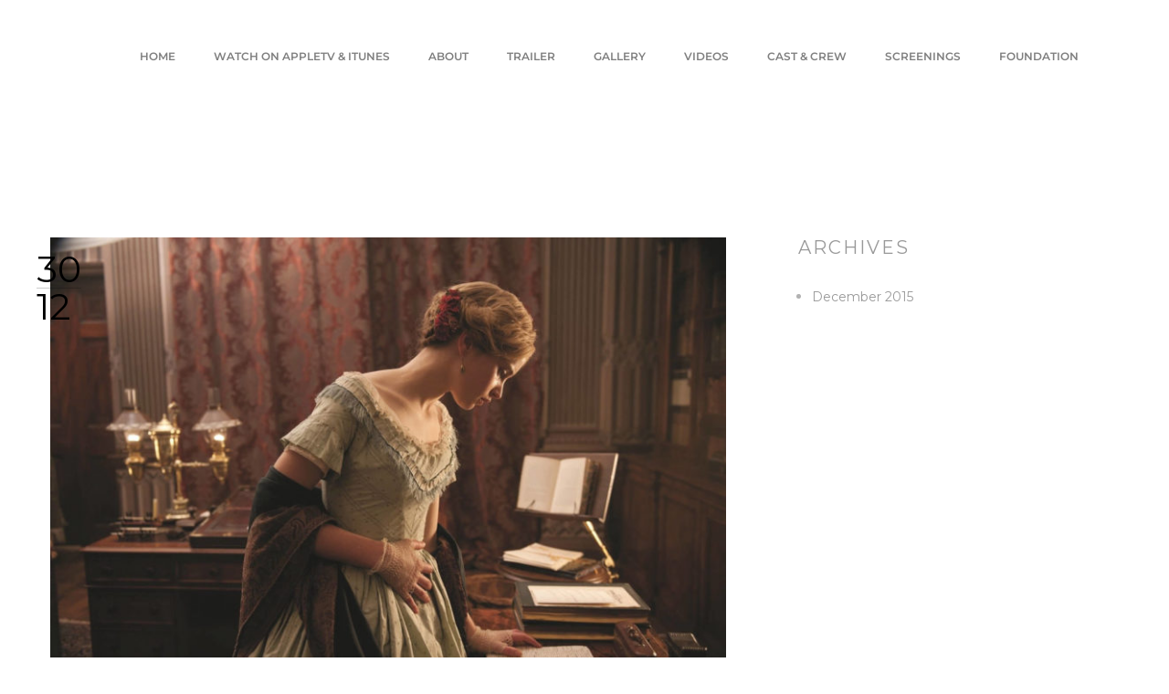

--- FILE ---
content_type: text/css
request_url: https://andnowlovethemovie.com/wp-content/themes/filmmaker/style.css?ver=1727585911
body_size: 414
content:
/*
Theme Name: Filmmaker
Theme URI: http://filmmaker.beautheme.com
Author: BeauTheme
Author URI: http://beautheme.com/
Description: Filmmaker theme that the main theme for Filmmaker band, and, .
Version: 1.2.0.1
License:  GNU General Public License v3.0
License URI: http://www.gnu.org/licenses/gpl-3.0.html
Text Domain: filmmaker
Tags: one-column, two-columns, left-sidebar, right-sidebar, custom-background, custom-colors, custom-header, custom-menu, editor-style, featured-images, full-width-template, microformats, post-formats, theme-options
Copyright: (c) 2015 BeauTheme.
*/
.sticky{
    position: relative;
}
.sticky:before {
    position: absolute;
    content:"";
    left: 0px;
    top: 0px;
    height: 100%;
    border-right:2px solid #000;
}

.sticky:hover {
}
.wp-caption{
    text-align: center;
    margin-bottom: 40px;
}
.wp-caption-text{
    float: left;
    width: 100%;
    text-align: center;
    margin-bottom: 40px;
}

.gallery-caption {}

.container img{
    max-width: 100%!important;
    height: auto;
}
.entry-content div{
    max-width: 100%!important;
}

.bypostauthor {}

.alignright {
    float: right;
    margin-left: 15px;
}

.alignleft {
    float: left;
    margin: 15px;
}

.aligncenter {}

.gallery-caption, .aligncenter, .bypostauthor, .aligncenter {
    margin-top: 40px;
}

.edit-link {
    text-align: center;
    float: left;
    width: 100%;
    padding-top: 50px;
    padding-bottom: 20px;
}

.nothing-found {
    display: block;
    margin-bottom: 30px;
}
.screen-reader-text{}
.stick-scroll {
    z-index: 99;
}
.pagination-film {
    padding-top : 10px;
}

@media only screen and (max-width : 767px){
    .director_img_cover img {
        width : 100%;
        height: auto;
    }
    .director_img_cover .director_detail_name {
        font-size  : 20px;
        letter-spacing: 5px;
    }
}
.single-gallery .click_play {
    left: 50%;
    top: 50%;
    width: 50px !important;
    height: 50px !important;
    bottom: auto;
    right: auto;
    -webkit-transform: translateX(-50%) translateY(-50%);
    -moz-transform: translateX(-50%) translateY(-50%);
    -ms-transform: translateX(-50%) translateY(-50%);
    -o-transform: translateX(-50%) translateY(-50%);
    transform: translateX(-50%) translateY(-50%);
    position: absolute;
}
.single-gallery .modal-body iframe {
    width : 900px !important;
    height: 542px !important;
}
#form-contact2 .form .list-social li a span {
    position: absolute;
    left: 50%;
    top: 50%;
    bottom: auto;
    right: auto;
    -webkit-transform: translateX(-50%) translateY(-50%);
    -moz-transform: translateX(-50%) translateY(-50%);
    -ms-transform: translateX(-50%) translateY(-50%);
    -o-transform: translateX(-50%) translateY(-50%);
    transform: translateX(-50%) translateY(-50%);
}

#logo{
    display: block;
}

.stick-scroll #logo{
    display: none;
}

#logo-fixed{
    display: none;
}

.stick-scroll #logo-fixed{
    display: block;
}

.padding-bottom-gallery-title{
    padding: 50px 0;
}

--- FILE ---
content_type: text/css
request_url: https://andnowlovethemovie.com/wp-content/themes/filmmaker-child-theme/style.css?ver=1727585911
body_size: -319
content:
/*
Theme Name: Filmmaker Child Theme
Description: Child theme for the Filmmaker
Author: Beau Themes
Template: filmmaker
*/

.toggle-nav .fa{
	color:#fff!important;
}

.footer-landing2 #subcribe .ft-subcri2,
.copyright {
    display: none;
}

--- FILE ---
content_type: text/css
request_url: https://andnowlovethemovie.com/wp-content/themes/filmmaker/asset/css/filmmaker.css?ver=1727585911
body_size: 32609
content:
@charset "UTF-8";
/*
    Include all style in site need for develop
*/
/**
 * Table of Contents:
01 body style
02 reset style
03 style menu humberger
04 style menu
05 style header 01
06 style header 02
07 style header 03
08 style footer 01
09 style footer 02
10 style footer 03
11 style sidebar
12 style sidebar 02
13 style form
14 style form comment
15 style page history
16 style page film 01
17 style page film 02
18 style page video
19 style page service
20 style page film detail
21 style page contact 01
22 style page contact 02
23 style page blog 01
24 style page blog 02
25 style page blog 03
26 style page about
27 style page detail blog 01
28 style page detail blog 02
29 style page home blog
30 style page 404
31 style shortcode timeline
32 style shortcode testimonial
33 style shortcode countdown
34 style shortcode service
35 style shortcode winning
36 style shortcode partner
37 style shortcode morefilm
38 style shortcode blog
39 style shortcode crew
40 style shortcode discover
41 style shortcode event
42 style shortcode film 02
43 style shortcode gallery
44 style shortcode pagination
45 style shortcode social
47 style shortcode visio
48 style shortcode director
49 style shortcode team list
50 style shortcode section blog 02
51 style shortcode instagram

 -------------------------------*/
/*Font PlayfairDisplay*/
@font-face {
  font-family: 'font awesome';
  src: url("../fonts/lato-bold-webfont.eot");
  src: url("../fonts/lato-bold-webfont.eot?#iefix") format("embedded-opentype"), url("../fonts/lato-bold-webfont.woff") format("woff"), url("../fonts/lato-bold-webfont.ttf") format("truetype"), url("../fonts/lato-bold-webfont.svg") format("svg"); }

@font-face {
  font-family: 'pb-bold';
  src: url("../fonts/brandon/Brandon_bld.eot");
  src: local("☺"), url("../fonts/brandon/Brandon_bld.woff") format("woff"), url("../fonts/brandon/Brandon_bld.ttf") format("truetype"), url("../fonts/brandon/Brandon_bld.svg") format("svg");
  font-weight: normal;
  font-style: normal; }

/** Generated by FG **/
@font-face {
  font-family: 'pb-regular';
  src: url("../fonts/brandon/Brandon_reg.eot");
  src: local("☺"), url("../fonts/brandon/Brandon_reg.woff") format("woff"), url("../fonts/brandon/Brandon_reg.ttf") format("truetype"), url("../fonts/brandon/Brandon_reg.svg") format("svg");
  font-weight: normal;
  font-style: normal; }

/* Font Brandon*/
@font-face {
  font-family: 'Film-icon';
  src: url("../fonts/Film-icon.eot?rufg47");
  src: url("../fonts/Film-icon.eot?rufg47#iefix") format("embedded-opentype"), url("../fonts/Film-icon.ttf?rufg47") format("truetype"), url("../fonts/Film-icon.woff?rufg47") format("woff"), url("../fonts/Film-icon.svg?rufg47#Film-icon") format("svg");
  font-weight: normal;
  font-style: normal; }

[class^="be-"], [class*=" be-"] {
  font-family: 'Film-icon';
  speak: none;
  font-style: normal;
  font-weight: normal;
  font-variant: normal;
  text-transform: none;
  line-height: 1;
  /* Better Font Rendering =========== */
  -webkit-font-smoothing: antialiased;
  -moz-osx-font-smoothing: grayscale; }

.be-1be:before {
  content: "\e900"; }

.be-2be:before {
  content: "\e901"; }

.be-3be:before {
  content: "\e902"; }

.be-4be:before {
  content: "\e903"; }

.be-5be:before {
  content: "\e904"; }

.be-6be:before {
  content: "\e905"; }

.be-7be:before {
  content: "\e906"; }

.be-8be:before {
  content: "\e907"; }

.be-9be:before {
  content: "\e908"; }

.be-10be:before {
  content: "\e909"; }

.be-11be:before {
  content: "\e90a"; }

.be-12be:before {
  content: "\e90b"; }

.be-13be:before {
  content: "\e90c"; }

.be-14be:before {
  content: "\e90d"; }

.be-15be:before {
  content: "\e90e"; }

.be-16be:before {
  content: "\e90f"; }

.be-17be:before {
  content: "\e910"; }

.be-18be:before {
  content: "\e911"; }

.be-19be:before {
  content: "\e912"; }

.be-20be:before {
  content: "\e913"; }

.be-21be:before {
  content: "\e914"; }

.be-22be:before {
  content: "\e915"; }

.be-23be:before {
  content: "\e916"; }

.be-24be:before {
  content: "\e917"; }

.be-25be:before {
  content: "\e918"; }

.be-26be:before {
  content: "\e919"; }

.be-27be:before {
  content: "\e91a"; }

.be-28be:before {
  content: "\e91b"; }

.be-29be:before {
  content: "\e91c"; }

.be-30be:before {
  content: "\e91d"; }

.be-31be:before {
  content: "\e91e"; }

.be-32be:before {
  content: "\e91f"; }

.be-33be:before {
  content: "\e920"; }

.be-34be:before {
  content: "\e921"; }

.be-35be:before {
  content: "\e922"; }

.be-36be:before {
  content: "\e923"; }

.be-37be:before {
  content: "\e924"; }

.be-38be:before {
  content: "\e925"; }

.be-39be:before {
  content: "\e926"; }

.be-40be:before {
  content: "\e927"; }

.be-41be:before {
  content: "\e928"; }

.be-42be:before {
  content: "\e929"; }

.be-43be:before {
  content: "\e92a"; }

.be-44be:before {
  content: "\e92b"; }

.be-45be:before {
  content: "\e92c"; }

.be-46be:before {
  content: "\e92d"; }

/*
01 body style
*/
body {
  font-family: "pb-bold";
  font-size: 16px;
  overflow-x: hidden !important;
  color: rgba(0, 0, 0, 0.5); }

.pagination {
  width: 100%;
  text-align: center; }

ul, ol {
  padding: 0;
  margin: 0; }

a {
  text-decoration: none !important; }

.notes {
  font-family: "pb-regular";
  line-height: 1.5em;
  color: rgba(0, 0, 0, 0.5); }

.fl-title-small2 {
  font-size: 0.875em;
  letter-spacing: 8px; }

.vision-box2 {
  margin: 45px 0; }
  @media only screen and (max-width: 767px) {
    .vision-box2 {
      margin: 10px 0; } }

.header-fl-blog {
  padding: 30px 0; }

.bg-header-blog {
  background: transparent; }

.dff-container {
  background: rgba(0, 0, 0, 0.1);
  text-align: center;
  padding: 85px 0; }
  @media (max-width: 1024px) and (min-width: 768px) {
    .dff-container {
      padding: 30px 0; } }
  @media only screen and (max-width: 767px) {
    .dff-container {
      padding: 20px 0; } }
  .dff-container .dff-text {
    font-family: "Playfair Display", serif;
    font-weight: 900;
    color: #000;
    font-size: 2.5em; }
    @media only screen and (max-width: 767px) {
      .dff-container .dff-text {
        font-size: 1.5625em; } }
  .dff-container .view-more {
    position: relative;
    transition: all .5s ease-in-out;
    -webkit-transition: all .5s ease-in-out; }
    @media only screen and (min-width: 768px) {
      .dff-container .view-more {
        top: -9px;
        left: 35px; } }
    @media only screen and (max-width: 767px) {
      .dff-container .view-more {
        left: 5px;
        top: -5px; } }
    .dff-container .view-more a {
      font-size: 0.625em; }
      @media only screen and (min-width: 768px) {
        .dff-container .view-more a {
          height: 40px;
          line-height: 40px; } }
    .dff-container .view-more:hover {
      background: #000; }
      .dff-container .view-more:hover a {
        color: #fff; }

.not-found-data {
  padding: 20px 0;
  font-size: 20px;
  text-align: center;
  width: 100%; }

.not-search-form {
  width: 200px;
  padding: 5px 10px;
  border: 1px solid rgba(0, 0, 0, 0.2);
  margin: 0 auto;
  border-radius: 20px; }
  .not-search-form .s-input {
    border: none; }
    .not-search-form .s-input:hover, .not-search-form .s-input:focus {
      outline: none; }
    .not-search-form .s-input:-webkit-placeholder, .not-search-form .s-input:-moz-placeholder {
      font-size: 14px; }

.container-box ul, .container-box ol, .content-post ul, .content-post ol, .comment-message ul, .comment-message ol {
  padding-left: 30px; }

/*
02 reset style
*/
section {
  width: 100%;
  display: block;
  clear: both; }

/*
======== Padding ========
*/
caption {
  padding-left: 12px; }

.nopadding {
  padding: 0 !important;
  margin: 0 !important; }

.nopadding-left {
  padding-left: 0 !important; }

.nopadding-right {
  padding-right: 0 !important; }

.transition-none {
  -webkit-transition: none !important;
  -moz-transition: none !important;
  transition: none !important; }

/*
======== style for title ===========
*/
.vc_row[data-vc-full-width] {
  overflow: initial !important; }

.vc_row {
  display: table;
  margin: 0 !important; }

.wpb_button, .wpb_content_element, .wpb_row, ul.wpb_thumbnails-fluid > li {
  margin-bottom: 0 !important; }

.no-img-fl {
  margin-top: 100px; }

.fl-title {
  position: relative;
  text-align: center;
  z-index: 2; }
  @media only screen and (max-width: 767px) {
    .fl-title {
      margin-bottom: 10px; } }
  .fl-title .fl-title-small {
    color: rgba(0, 0, 0, 0.5);
    letter-spacing: 9px; }
    @media (max-width: 1024px) and (min-width: 768px) {
      .fl-title .fl-title-small {
        letter-spacing: 7px; } }
    @media only screen and (max-width: 767px) {
      .fl-title .fl-title-small {
        letter-spacing: 3px;
        font-size: 0.6875em; } }
  .fl-title .fl-title-big {
    color: #000;
    font-family: "Playfair Display", serif;
    font-weight: 700;
    font-size: 5.625em;
    margin-bottom: -50px;
    margin-top: -15px; }
    @media (max-width: 1024px) and (min-width: 992px) {
      .fl-title .fl-title-big {
        font-size: 4.375em;
        margin-bottom: -40px; } }
    @media (max-width: 991px) and (min-width: 768px) {
      .fl-title .fl-title-big {
        font-size: 3.125em;
        margin-bottom: -30px; } }
    @media only screen and (max-width: 767px) {
      .fl-title .fl-title-big {
        font-size: 1.875em;
        margin-bottom: 10px;
        margin-top: 0; } }
    @media (max-width: 320px) {
      .fl-title .fl-title-big {
        font-size: 1.5625em; } }

.nopadding-left2 {
  padding-left: 5px !important; }

.nopadding {
  padding: 0 !important;
  margin: 0 !important; }

.padding1 {
  padding: 20px 0 0 30px; }
  @media only screen and (max-width: 767px) {
    .padding1 {
      padding: 0; } }

.padding2 {
  padding: 20px 0;
  letter-spacing: 2px; }

.padding3 {
  padding: 20px; }

.padding5 {
  padding: 40px; }

.padding-top {
  padding-top: 50px; }

@media only screen and (min-width: 768px) {
  .center {
    position: absolute;
    left: 50%;
    top: 50%;
    bottom: auto;
    right: auto;
    -webkit-transform: translateX(-50%) translateY(-50%);
    -moz-transform: translateX(-50%) translateY(-50%);
    -ms-transform: translateX(-50%) translateY(-50%);
    -o-transform: translateX(-50%) translateY(-50%);
    transform: translateX(-50%) translateY(-50%); } }

.textleft {
  text-align: left; }

.centertxt {
  width: 100%;
  text-align: center; }
  @media only screen and (max-width: 767px) {
    .centertxt {
      margin: 20px 0 30px 0; } }

.title-box {
  text-transform: uppercase;
  letter-spacing: 1px; }

.box-center {
  position: relative;
  text-align: center;
  overflow: visible;
  z-index: 2; }

.box-top {
  position: relative;
  bottom: -24px;
  z-index: 99; }

.title-post2 {
  font-size: 14px !important;
  font-weight: 700 !important; }

.title-bold {
  font-family: "Playfair Display", serif;
  color: #000;
  font-weight: 700;
  line-height: 1em; }
  @media only screen and (min-width: 1170px) {
    .title-bold {
      font-size: 5.625em; } }
  @media (max-width: 1024px) and (min-width: 768px) {
    .title-bold {
      font-size: 4.375em; } }
  @media only screen and (max-width: 767px) {
    .title-bold {
      font-size: 50px; } }
  @media (max-width: 320px) {
    .title-bold {
      font-size: 30PX; } }

.title-white {
  color: rgba(255, 255, 255, 0.5);
  text-transform: uppercase;
  font-family: "pb-bold"; }
  @media only screen and (min-width: 768px) {
    .title-white {
      font-size: 0.75em;
      letter-spacing: 5px; } }
  @media only screen and (max-width: 767px) {
    .title-white {
      font-size: 0.625em;
      letter-spacing: 2px;
      color: rgba(0, 0, 0, 0.5); } }
  .title-white a {
    color: rgba(255, 255, 255, 0.5); }
    @media only screen and (min-width: 768px) {
      .title-white a:hover a {
        color: rgba(0, 0, 0, 0.5); } }
    @media only screen and (max-width: 767px) {
      .title-white a {
        color: rgba(0, 0, 0, 0.5); } }

.title-bold-white {
  color: rgba(255, 255, 255, 0.5);
  color: #fff;
  font-family: "Playfair Display", serif;
  font-weight: 700; }
  @media only screen and (min-width: 1170px) {
    .title-bold-white {
      padding: 0px 0 10px 0;
      font-size: 1.875em; } }
  @media (max-width: 1024px) and (min-width: 768px) {
    .title-bold-white {
      padding: 5px 0 10px 0;
      font-size: 1.5625em; } }
  @media only screen and (max-width: 767px) {
    .title-bold-white {
      font-size: 1.375em;
      color: rgba(0, 0, 0, 0.5); } }
  @media (max-width: 320px) {
    .title-bold-white {
      font-size: 1em;
      padding: 0 5px 0 0; } }

.title-post {
  font-family: "Playfair Display", serif;
  font-weight: 700;
  color: rgba(0, 0, 0, 0.9);
  font-size: 18px; }
  @media (max-width: 1024px) and (min-width: 992px) {
    .title-post {
      font-size: 16px; } }

.img-black {
  background: #000; }
  .img-black img {
    width: 100%;
    transition: all .3s ease-in-out;
    -webkit-transition: all .3s ease-in-out; }

.more {
  transition: all .3s ease-in-out;
  -webkit-transition: all .3s ease-in-out;
  font-family: "pb-bold";
  font-weight: 400;
  color: rgba(0, 0, 0, 0.6);
  letter-spacing: 2px;
  text-transform: uppercase;
  border: 1px solid rgba(0, 0, 0, 0.1);
  font-size: 10px; }
  @media only screen and (min-width: 500px) {
    .more {
      padding: 15px 25px; } }
  @media only screen and (max-width: 1024px) {
    .more {
      padding: 10px 15px; } }
  .more a {
    height: 40px;
    line-height: 40px;
    color: rgba(0, 0, 0, 0.6); }
    @media (max-width: 1024px) and (min-width: 768px) {
      .more a {
        height: 35px;
        line-height: 35px; } }
    @media only screen and (max-width: 767px) {
      .more a {
        line-height: 30px;
        height: 30px; } }
  .more i {
    padding-left: 10px;
    color: rgba(0, 0, 0, 0.4); }
  .more:hover, .more:active {
    color: #fff;
    background: #000; }
    .more:hover a, .more:active a {
      color: #fff !important; }
    .more:hover i, .more:active i {
      color: #fff; }

.more-white {
  transition: all .3s ease-in-out;
  -webkit-transition: all .3s ease-in-out;
  font-family: "pb-bold";
  font-weight: 400;
  letter-spacing: 2px;
  text-transform: uppercase;
  padding: 13px 20px 13px 25px;
  font-size: 10px;
  display: inline-block;
  line-height: 0;
  color: #fff;
  border: 1px solid rgba(255, 255, 255, 0.5); }
  @media (max-width: 1024px) and (min-width: 768px) {
    .more-white {
      padding: 10px 15px 10px 20px;
      font-size: 9px;
      font-family: "pb-regular"; } }
  @media only screen and (max-width: 767px) {
    .more-white {
      padding: 8px 10px 8px 15px;
      font-size: 8px;
      background: #000;
      border: none; } }
  .more-white i {
    padding-left: 6px;
    color: rgba(255, 255, 255, 0.7); }
  @media only screen and (min-width: 768px) {
    .more-white:hover, .more-white:active {
      background: #fff;
      color: #000; } }
  @media only screen and (min-width: 768px) {
    .more-white:hover i, .more-white:active i {
      color: #fff; } }

.desc-more {
  font-family: "Playfair Display", serif;
  font-weight: 700;
  font-style: italic;
  color: rgba(0, 0, 0, 0.7);
  font-size: 18px; }

.black, .black1 {
  letter-spacing: 2px !important; }

.view-flim {
  margin-left: 30px;
  margin-top: 30px;
  position: absolute; }

.title-gray {
  color: rgba(0, 0, 0, 0.4);
  text-transform: uppercase;
  font-family: "pb-bold"; }
  @media only screen and (min-width: 768px) {
    .title-gray {
      letter-spacing: 9px; } }
  @media only screen and (max-width: 767px) {
    .title-gray {
      letter-spacing: 3px;
      font-size: 12px; } }
  @media (max-width: 320px) {
    .title-gray {
      font-size: 12px;
      letter-spacing: 2px; } }

.gray-desc {
  color: rgba(0, 0, 0, 0.5);
  font-weight: 400;
  line-height: 1.7em;
  font-family: "pb-regular"; }
  @media only screen and (max-width: 767px) {
    .gray-desc {
      line-height: 1.5em;
      font-size: 0.8125em; } }

.white-desc {
  color: rgba(255, 255, 255, 0.5);
  font-family: "pb-regular"; }
  @media only screen and (min-width: 1170px) {
    .white-desc {
      line-height: 1.7em; } }
  @media only screen and (min-width: 500px) {
    .white-desc {
      font-size: 0.875em; } }
  @media (max-width: 1024px) and (min-width: 768px) {
    .white-desc {
      line-height: 1.5em; } }
  @media only screen and (max-width: 767px) {
    .white-desc {
      font-size: 0.8125em;
      color: rgba(0, 0, 0, 0.7); } }

.container-awards {
  padding: 30px 0 50px 0;
  overflow: overlay; }

.container-awards1 {
  padding: 35px 0 30px 0;
  overflow: overlay; }

.name {
  letter-spacing: 1px; }

.name1 {
  font-style: normal !important;
  letter-spacing: 0px !important; }

.title-desc {
  color: #000;
  font-family: "Playfair Display", serif;
  font-weight: 700;
  font-size: 20px;
  padding: 15px 0; }
  @media only screen and (max-width: 767px) {
    .title-desc {
      padding: 5px 0; } }

.copyright {
  font-size: 12px;
  color: rgba(0, 0, 0, 0.4); }
  .copyright a {
    color: rgba(0, 0, 0, 0.4); }

a:hover, a:focus, a:active {
  text-decoration: none !important; }

/*no-img*/
.no-img {
  width: 10% !important;
  height: 10px; }

.no-img-title {
  width: 100% !important;
  position: relative;
  transform: translateX(10%) translateY(-10%); }

/*no-img*/
.txtletter {
  font-family: "Playfair Display", serif;
  font-size: 30px;
  font-weight: 700;
  font-style: italic;
  color: #000;
  padding: 25px 0;
  text-align: center; }
  @media only screen and (max-width: 767px) {
    .txtletter {
      font-size: 20px; } }

.desc {
  font-size: 20px;
  font-weight: bold;
  text-transform: uppercase;
  padding-top: 5em;
  line-height: 1.5em;
  color: #000; }
  @media (max-width: 767px) and (min-width: 500px) {
    .desc {
      padding-top: 50px; } }
  @media (max-width: 1024px) and (min-width: 768px) {
    .desc {
      padding-top: 50px; } }
  @media only screen and (max-width: 1024px) {
    .desc {
      padding-top: 30px; } }
  @media only screen and (max-width: 767px) {
    .desc {
      font-size: 14px; } }

/*search not found*/
.s-not-found {
  text-align: center;
  color: #000; }
  .s-not-found a {
    color: rgba(0, 0, 0, 0.5); }
    .s-not-found a:hover {
      color: #000; }

/*
03 style menu humberger
*/
#wrapper.toggled {
  padding-left: 220px; }
  #wrapper.toggled #humber {
    width: 220px;
    display: table;
    padding-right: 20px; }
  #wrapper.toggled #page-content-wrapper {
    position: relative; }

#humber {
  transition: all .5s ease-in-out;
  -webkit-transition: all .5s ease-in-out;
  height: 100%;
  left: 220px;
  margin-left: -220px;
  overflow-x: hidden;
  overflow-y: auto;
  width: 0;
  z-index: 1000;
  background: #fff;
  padding: 40px 0 0 0; }

#humber::-webkit-scrollbar {
  display: none; }

.sidebar-nav {
  list-style: none;
  margin: 0;
  padding: 0;
  position: absolute;
  top: 0;
  width: 220px; }

.sidebar-nav li a, .sidebar-nav li.open a {
  text-align: right;
  font-family: "pb-bold";
  text-transform: uppercase;
  color: rgba(0, 0, 0, 0.6) !important;
  font-size: 0.875em; }
  .sidebar-nav li a:active, .sidebar-nav li a:focus, .sidebar-nav li a:hover, .sidebar-nav li.open a:active, .sidebar-nav li.open a:focus, .sidebar-nav li.open a:hover {
    background-color: transparent;
    color: #000 !important;
    text-decoration: none; }

.sidebar-nav li .dropdown-menu, .sidebar-nav li.open .dropdown-menu {
  width: 100%; }

.hamburger {
  background: transparent;
  border: none;
  display: block;
  margin-left: 15px;
  position: absolute;
  width: 14px;
  z-index: 999;
  margin: 46px 0 0 50px;
  padding: 11px 8px; }
  .hamburger:hover, .hamburger:focus, .hamburger:active {
    outline: none; }

.hamb-relate, .hamburger.is-closed .hamb-top, .hamburger.is-closed .hamb-middle, .hamburger.is-closed .hamb-bottom {
  background-color: rgba(255, 255, 255, 0.7); }

.hamburger.is-closed .hamb-top {
  transition: all .5s ease-in-out;
  -webkit-transition: all .5s ease-in-out;
  top: 4px; }

.hamburger.is-closed .hamb-middle {
  margin-top: -2px;
  top: 50%; }

.hamburger.is-closed .hamb-bottom {
  transition: all .5s ease-in-out;
  -webkit-transition: all .5s ease-in-out;
  bottom: 5px; }

.hamb-relate2, .hamburger.is-closed .hamb-top, .hamburger.is-closed .hamb-middle, .hamburger.is-closed .hamb-bottom, .hamburger.is-open .hamb-top, .hamburger.is-open .hamb-middle, .hamburger.is-open .hamb-bottom {
  height: 3px;
  left: 0;
  position: absolute;
  width: 100%; }

.hamb-relate3, .hamburger.is-open .hamb-top, .hamburger.is-open .hamb-bottom {
  margin-top: -1px;
  top: 50%; }

.hamburger.is-open .hamb-top {
  -webkit-transform: rotate(45deg);
  -webkit-transition: -webkit-transform 0.2s cubic-bezier(0.73, 1, 0.28, 0.08); }

.hamburger.is-open .hamb-middle {
  background-color: transparent;
  display: none; }

.hamburger.is-open .hamb-bottom {
  -webkit-transform: rotate(-45deg);
  -webkit-transition: -webkit-transform 0.2s cubic-bezier(0.73, 1, 0.28, 0.08); }

.header-black .hamburger.is-closed .hamb-top, .header-black .hamburger.is-closed .hamb-middle, .header-black .hamburger.is-closed .hamb-bottom {
  background: rgba(0, 0, 0, 0.5); }

.header-black .hamburger.is-open .hamb-top, .header-black .hamburger.is-open .hamb-bottom {
  background: rgba(0, 0, 0, 0.5); }

.header-white .hamburger.is-closed .hamb-top, .header-white .hamburger.is-closed .hamb-middle, .header-white .hamburger.is-closed .hamb-bottom {
  background: rgba(255, 255, 255, 0.5); }

.header-white .hamburger.is-open .hamb-top, .header-white .hamburger.is-open .hamb-bottom {
  background: rgba(255, 255, 255, 0.5); }

.overlay {
  position: fixed;
  display: none;
  width: 100%;
  height: 100%;
  top: 0;
  left: 0;
  right: 0;
  bottom: 0;
  z-index: 1;
  background: rgba(0, 0, 0, 0.5); }

#humber ul li:active > ul {
  display: block; }

#humber ul li a:focus > ul {
  display: block; }

#humber ul {
  list-style: none;
  position: relative;
  float: right;
  margin: 0;
  padding: 0; }
  #humber ul li {
    padding: 5px 10px;
    position: relative;
    margin: 0;
    line-height: 30px;
    letter-spacing: 1px;
    overflow: hidden; }
    #humber ul li i {
      position: absolute;
      color: rgba(0, 0, 0, 0.6);
      left: 40px;
      top: 12px; }
    #humber ul li a:hover, #humber ul li a:focus, #humber ul li a:active {
      background: none; }
    #humber ul li ul {
      display: none;
      position: relative;
      top: 100%;
      left: 0;
      padding: 0;
      margin-left: -40px; }
      #humber ul li ul li {
        height: auto;
        text-align: right; }
        #humber ul li ul li:first-child a {
          padding-top: 23px; }
        #humber ul li ul li:last-child a {
          padding-bottom: 23px; }
      #humber ul li ul a {
        line-height: 120%; }
      #humber ul li ul li {
        float: none;
        width: 200px;
        letter-spacing: 1px; }
        #humber ul li ul li a {
          border: none; }
      #humber ul li ul ul {
        top: 0;
        display: none; }

/*
04 style menu
*/
.fl-menu-blog {
  padding-top: 20px; }
  .fl-menu-blog .navbar-right li {
    display: inline-block;
    font-size: 12px; }
    .fl-menu-blog .navbar-right li a {
      font-family: "pb-bold";
      text-transform: uppercase;
      font-size: 14px;
      padding: 0 30px; }
      .fl-menu-blog .navbar-right li a:hover {
        background: none; }
    .fl-menu-blog .navbar-right li select {
      border: 0;
      outline: none;
      background: transparent; }
  .fl-menu-blog .nav-color a {
    color: rgba(0, 0, 0, 0.5); }
    .fl-menu-blog .nav-color a:hover {
      color: #000; }
  .fl-menu-blog .nav-color2 a {
    color: rgba(255, 255, 255, 0.5); }
    .fl-menu-blog .nav-color2 a:hover {
      color: #fff; }
  .fl-menu-blog .nav-color2 select {
    color: rgba(255, 255, 255, 0.5); }

.stick-scroll {
  position: fixed !important;
  top: 0;
  width: 100%;
  transition: all .5s ease-in-out;
  -webkit-transition: all .5s ease-in-out; }

/*
05 style header 01
*/
/*= header =*/
header {
  height: 120px;
  position: relative;
  z-index: 3; }

.header-black .toggle-nav {
  color: rgba(0, 0, 0, 0.5) !important; }
  .header-black .toggle-nav:hover, .header-black .toggle-nav:active, .header-black .toggle-nav:focus {
    color: #000 !important; }

.fl-main-menu {
  position: relative;
  display: block; }
  .fl-main-menu .slide-flim {
    position: relative;
    margin-top: -120px; }
    .fl-main-menu .slide-flim img {
      object-fit: cover; }

.menu-default {
  width: 100%;
  display: table;
  height: 120px;
  position: relative; }
  @media only screen and (max-width: 767px) {
    .menu-default {
      padding: 0 15px; } }
  .menu-default .logo-main, .menu-default .header-flim3 .top-header .humber-flim, .header-flim3 .top-header .menu-default .humber-flim {
    float: left;
    width: auto;
    line-height: 120px;
    position: relative;
    z-index: 10; }
    @media only screen and (max-width: 767px) {
      .menu-default .logo-main, .menu-default .header-flim3 .top-header .humber-flim, .header-flim3 .top-header .menu-default .humber-flim {
        z-index: 8; } }
  .menu-default #primary_nav_wrap {
    float: right; }
  .menu-default .close-menu {
    display: none;
    position: fixed;
    z-index: 15;
    top: 40px;
    right: -100%;
    text-align: center;
    color: rgba(255, 255, 255, 0.5);
    font-size: 20px;
    cursor: pointer; }

.menu-olay {
  display: none;
  width: 100%;
  position: absolute;
  height: 100vh;
  z-index: 11;
  background: rgba(0, 0, 0, 0.7);
  position: fixed; }

@media only screen and (max-width: 1024px) {
  #primary_nav_wrap {
    position: relative; } }

#primary_nav_wrap ul.active-pro {
  right: 0 !important;
  transition: right 0.7s;
  -webkit-transition: right 0.7s;
  -moz-transition: right 0.7s; }

#primary_nav_wrap ul.active-menu-default {
  float: right;
  padding-right: 25px; }
  @media only screen and (max-width: 1024px) {
    #primary_nav_wrap ul.active-menu-default {
      right: -100%;
      width: 220px;
      background: #fff;
      height: 100vh;
      z-index: 12;
      position: fixed;
      text-align: left;
      padding: 20px 20px 30px 20px;
      overflow-x: hidden;
      transition: right 0.5s;
      -webkit-transition: right 0.5s;
      -moz-transition: right 0.5s; } }
  #primary_nav_wrap ul.active-menu-default > li {
    display: inline-block;
    position: relative;
    margin: 0;
    padding: 15px 12px;
    list-style: none; }
    @media only screen and (max-width: 1024px) {
      #primary_nav_wrap ul.active-menu-default > li {
        width: 100%;
        margin-bottom: 10px;
        padding: 0;
        left: 15px; } }
    #primary_nav_wrap ul.active-menu-default > li a {
      padding: 5px 15px;
      border-left: 2px solid transparent;
      border-right: 2px solid transparent;
      font-size: 12px;
      text-transform: uppercase; }
      #primary_nav_wrap ul.active-menu-default > li a:hover, #primary_nav_wrap ul.active-menu-default > li a:focus, #primary_nav_wrap ul.active-menu-default > li a:active {
        border-left: 2px solid #fff;
        border-right: 2px solid #fff;
        background: none; }
      @media only screen and (max-width: 1024px) {
        #primary_nav_wrap ul.active-menu-default > li a {
          color: #000;
          padding: 0;
          font-size: 11px; } }
    #primary_nav_wrap ul.active-menu-default > li:hover ul {
      display: block; }
  #primary_nav_wrap ul.active-menu-default ul {
    position: absolute;
    left: 50%;
    right: auto;
    -webkit-transform: translateX(-50%);
    -moz-transform: translateX(-50%);
    -ms-transform: translateX(-50%);
    -o-transform: translateX(-50%);
    transform: translateX(-50%);
    display: none;
    background: #fff;
    width: 200px;
    padding: 0 0 20px 0;
    top: 100%;
    z-index: 3; }
    @media only screen and (max-width: 1024px) {
      #primary_nav_wrap ul.active-menu-default ul {
        padding: 0; } }
    @media only screen and (max-width: 1024px) {
      #primary_nav_wrap ul.active-menu-default ul {
        position: inherit;
        display: block;
        width: 100%; } }
    #primary_nav_wrap ul.active-menu-default ul li {
      width: 100%;
      text-align: center;
      padding: 10px 0 0 5px;
      list-style: none;
      position: relative; }
      @media only screen and (max-width: 1024px) {
        #primary_nav_wrap ul.active-menu-default ul li {
          text-align: left;
          padding: 5px 0 0 0;
          margin-bottom: 0; } }
      #primary_nav_wrap ul.active-menu-default ul li a {
        display: block; }
        @media only screen and (max-width: 1024px) {
          #primary_nav_wrap ul.active-menu-default ul li a {
            color: rgba(0, 0, 0, 0.5) !important; } }
      #primary_nav_wrap ul.active-menu-default ul li:hover ul {
        display: block !important;
        left: 300px; }
        @media only screen and (max-width: 1024px) {
          #primary_nav_wrap ul.active-menu-default ul li:hover ul {
            left: 90px; } }
      #primary_nav_wrap ul.active-menu-default ul li:hover > a {
        color: #000; }
      #primary_nav_wrap ul.active-menu-default ul li ul {
        top: 0;
        left: 0;
        display: none !important;
        padding: 0 0 10px 0; }
        @media only screen and (max-width: 1024px) {
          #primary_nav_wrap ul.active-menu-default ul li ul {
            position: relative;
            display: block !important;
            left: 90px;
            padding: 0; } }

@media only screen and (max-width: 1024px) {
  .toggle-nav {
    position: absolute;
    right: 0;
    line-height: 60px;
    color: rgba(255, 255, 255, 0.5) !important;
    line-height: 120px; } }
  @media only screen and (max-width: 1024px) and (max-width: 780px) {
    .toggle-nav {
      right: 15px; } }
  @media only screen and (max-width: 1024px) and (max-width: 767px) {
    .toggle-nav {
      right: 5px; } }

@media only screen and (max-width: 1024px) {
    .toggle-nav:hover, .toggle-nav:active {
      color: #fff !important; } }

/*End menu responsive*/
.header-white .menu ul li a {
  color: rgba(255, 255, 255, 0.7); }
  @media only screen and (max-width: 1024px) {
    .header-white .menu ul li a {
      color: rgba(0, 0, 0, 0.5); } }
  .header-white .menu ul li a:hover {
    color: #fff; }

.header-white .menu ul .sub-menu {
  -webkit-box-shadow: 0px 8px 30px 0px rgba(0, 0, 0, 0.2);
  -moz-box-shadow: 0px 8px 30px 0px rgba(0, 0, 0, 0.2);
  box-shadow: 0px 8px 30px 0px rgba(0, 0, 0, 0.2);
  padding-bottom: 10px !important; }
  @media only screen and (max-width: 1024px) {
    .header-white .menu ul .sub-menu {
      box-shadow: none; } }
  .header-white .menu ul .sub-menu li a {
    color: rgba(0, 0, 0, 0.5) !important; }
    .header-white .menu ul .sub-menu li a:hover {
      color: #000 !important; }

.header-white .logo-main .logo-in-black, .header-white .header-flim3 .top-header .humber-flim .logo-in-black, .header-flim3 .top-header .header-white .humber-flim .logo-in-black {
  display: none; }

.header-white .logo-main .logo-in-white, .header-white .header-flim3 .top-header .humber-flim .logo-in-white, .header-flim3 .top-header .header-white .humber-flim .logo-in-white {
  display: block; }

.logo-main, .header-flim3 .top-header .humber-flim {
  z-index: 9999; }

.header-black #primary_nav_wrap ul li a {
  color: rgba(0, 0, 0, 0.5); }
  .header-black #primary_nav_wrap ul li a:hover {
    color: #000; }
  @media only screen and (max-width: 1024px) {
    .header-black #primary_nav_wrap ul li a {
      color: rgba(0, 0, 0, 0.9); } }

.header-black #primary_nav_wrap ul li:hover .sub-menu {
  -webkit-box-shadow: 0px 8px 30px 0px rgba(0, 0, 0, 0.2);
  -moz-box-shadow: 0px 8px 30px 0px rgba(0, 0, 0, 0.2);
  box-shadow: 0px 8px 30px 0px rgba(0, 0, 0, 0.2); }
  @media only screen and (max-width: 1024px) {
    .header-black #primary_nav_wrap ul li:hover .sub-menu {
      box-shadow: none; } }

.header-black .logo-main .logo-in-black, .header-black .header-flim3 .top-header .humber-flim .logo-in-black, .header-flim3 .top-header .header-black .humber-flim .logo-in-black {
  display: block; }

.header-black .logo-main .logo-in-white, .header-black .header-flim3 .top-header .humber-flim .logo-in-white, .header-flim3 .top-header .header-black .humber-flim .logo-in-white {
  display: none; }

.header-black .searchbox-humber .sb-icon-search {
  color: rgba(0, 0, 0, 0.7); }

.header-black .searchbox .sb-icon-search {
  color: rgba(0, 0, 0, 0.7);
  cursor: pointer;
  pointer-events: auto; }

.sb-search-open .sb-icon-search {
  color: rgba(255, 255, 255, 0.7) !important; }

.sb-search-open .fl-close {
  display: block !important; }

/* ======= Search =======*/
.bg-fl-search {
  -webkit-transition: width 0.5s;
  -moz-transition: width 0.5s;
  transition: width 0.5s;
  width: 0;
  float: right;
  position: absolute;
  right: 0;
  z-index: 9; }

.fl-search-active {
  width: 100%;
  height: 121px;
  background: #000;
  -webkit-transition: all 0.5s ease-in-out;
  -moz-transition: all 0.5s ease-in-out;
  transition: all 0.5s ease-in-out; }
  .fl-search-active .fl-close {
    opacity: 1; }

.searchbox {
  position: relative;
  /* Open state */ }
  .searchbox .fl-search {
    position: absolute;
    right: 0px;
    top: 17px; }
    @media only screen and (max-width: 1024px) {
      .searchbox .fl-search {
        right: 30px;
        top: 50px; } }
  .searchbox .sb-search-input {
    border: none;
    outline: none;
    display: none;
    height: 40px;
    margin: 0;
    z-index: 10;
    padding: 0px 40px 20px 20px;
    font-family: "pb-regular";
    font-size: 16px;
    color: rgba(255, 255, 255, 0.5);
    background: transparent; }
  .searchbox .sb-search-input {
    position: absolute;
    right: 40px;
    -webkit-transition: width 0.7s ease-in-out;
    -moz-transition: width 0.7s ease-in-out;
    transition: width 0.7s ease-in-out; }
  .searchbox .sb-search-submit {
    color: transparent;
    border: none;
    outline: none;
    z-index: -1; }
  .searchbox .sb-icon-search {
    color: rgba(255, 255, 255, 0.6);
    z-index: 9;
    background: transparent; }
  .searchbox .fl-search.sb-search-open,
  .searchbox .no-js .sb-search {
    width: 100%;
    -webkit-transition: all 0.5s ease-in-out;
    -moz-transition: all 0.5s ease-in-out;
    transition: all 0.5s ease-in-out;
    background: #000; }
  .searchbox .fl-search.sb-search-open .sb-search-input {
    display: block; }
  .searchbox .fl-search.sb-search-open .fl-close {
    opacity: 1; }
  .searchbox .fl-search.sb-search-open .sb-icon-search, .searchbox .fl-search.sb-search-open .sb-search-submit {
    right: 12px;
    position: absolute;
    padding-right: 12px;
    border-right: 1px solid rgba(255, 255, 255, 0.2); }
  .searchbox .fl-close {
    position: absolute;
    color: rgba(255, 255, 255, 0.5);
    opacity: 0;
    font-size: 1.875em;
    cursor: pointer;
    font-family: "pb-regular";
    z-index: 9;
    right: -14px;
    top: -14px; }

.searchbox-humber {
  /* Open state */ }
  .searchbox-humber .fl-search {
    position: absolute;
    right: 80px;
    top: 50px; }
  .searchbox-humber .sb-search-input {
    border: none;
    outline: none;
    display: none;
    height: 40px;
    margin: 0;
    z-index: 10;
    padding: 8px 40px 20px 20px;
    font-family: "pb-regular";
    font-size: 16px;
    color: rgba(255, 255, 255, 0.5);
    background: transparent; }
  .searchbox-humber .sb-icon-search,
  .searchbox-humber .sb-search-submit {
    display: block;
    position: absolute;
    cursor: pointer;
    -webkit-transition: width 0.7s ease-in-out;
    -moz-transition: width 0.7s ease-in-out;
    transition: width 0.7s ease-in-out; }
  .searchbox-humber .sb-search-input {
    position: absolute;
    right: 40px;
    -webkit-transition: width 0.7s ease-in-out;
    -moz-transition: width 0.7s ease-in-out;
    transition: width 0.7s ease-in-out; }
  .searchbox-humber .sb-search-submit {
    color: transparent;
    border: none;
    outline: none;
    z-index: -1; }
  .searchbox-humber .sb-icon-search {
    color: #fff;
    z-index: 90;
    background: transparent; }
  .searchbox-humber .fl-search.sb-search-open,
  .searchbox-humber .no-js .sb-search {
    width: 100%;
    -webkit-transition: all 0.5s ease-in-out;
    -moz-transition: all 0.5s ease-in-out;
    transition: all 0.5s ease-in-out;
    background: #000; }
  .searchbox-humber .fl-search.sb-search-open .sb-search-input {
    display: block; }
  .searchbox-humber .fl-search.sb-search-open .fl-close {
    opacity: 1; }
  .searchbox-humber .fl-search.sb-search-open .sb-icon-search, .searchbox-humber .fl-search.sb-search-open .sb-search-submit {
    right: 12px;
    position: absolute;
    padding-right: 12px;
    border-right: 1px solid rgba(255, 255, 255, 0.2); }
  .searchbox-humber .fl-close {
    display: none;
    position: absolute;
    color: rgba(255, 255, 255, 0.5);
    opacity: 0;
    font-size: 1.875em;
    cursor: pointer;
    font-family: "pb-regular";
    z-index: 9;
    right: -12px;
    top: -14px; }

/** menu style2**/
/**
 * @since 1.0.9
 * @author Binjuhor
 */
@media only screen and (-webkit-min-device-pixel-ratio: 2), only screen and (min--moz-device-pixel-ratio: 2), only screen and (-o-min-device-pixel-ratio: 2 / 1), only screen and (min-device-pixel-ratio: 2), only screen and (min-resolution: 192dpi), only screen and (min-resolution: 2dppx) {
  .logo-main a, .header-flim3 .top-header .humber-flim a {
    display: none; } }

.logo-main a.retina-logo, .header-flim3 .top-header .humber-flim a.retina-logo {
  display: none; }
  @media only screen and (-webkit-min-device-pixel-ratio: 2), only screen and (min--moz-device-pixel-ratio: 2), only screen and (-o-min-device-pixel-ratio: 2 / 1), only screen and (min-device-pixel-ratio: 2), only screen and (min-resolution: 192dpi), only screen and (min-resolution: 2dppx) {
    .logo-main a.retina-logo, .header-flim3 .top-header .humber-flim a.retina-logo {
      display: block; } }

/*
06 style header 02
*/
/*= header 02=*/
.navbar-brand {
  padding: 0 15px;
  position: absolute;
  width: 100%;
  left: 0;
  text-align: center;
  margin: auto;
  top: 30px;
  height: 0; }
  .navbar-brand .logo-in-black, .navbar-brand .logo-in-white {
    height: 0; }
  .navbar-brand img {
    vertical-align: middle; }

/* end header */
.top-header {
  position: relative; }
  .top-header .menu-style2 {
    padding-top: 35px; }
    @media only screen and (max-width: 1024px) {
      .top-header .menu-style2 {
        width: 200px;
        position: fixed;
        right: -100%;
        background: #fff;
        height: 100vh;
        z-index: 11;
        overflow-x: hidden;
        -webkit-transition: right 0.7s ease;
        -moz-transition: right 0.7s ease;
        transition: right 0.7s ease; } }
  .top-header .active-pro {
    right: 0 !important;
    -webkit-transition: right 0.5s ease;
    -moz-transition: right 0.5s ease;
    transition: right 0.5s ease; }
  .top-header .logo-main, .header-flim3 .top-header .humber-flim {
    position: absolute;
    left: 50%;
    top: 50%;
    bottom: auto;
    right: auto;
    -webkit-transform: translateX(-50%) translateY(-50%);
    -moz-transform: translateX(-50%) translateY(-50%);
    -ms-transform: translateX(-50%) translateY(-50%);
    -o-transform: translateX(-50%) translateY(-50%);
    transform: translateX(-50%) translateY(-50%); }
  .top-header ul.active-menu-type2 li {
    list-style: none;
    display: inline-block;
    padding: 0 5px;
    position: relative; }
    @media only screen and (max-width: 1024px) {
      .top-header ul.active-menu-type2 li {
        width: 100%; } }
    .top-header ul.active-menu-type2 li a {
      height: 50px;
      line-height: 50px;
      border-left: 2px solid transparent;
      border-right: 2px solid transparent;
      padding: 0 20px;
      text-transform: uppercase;
      font-size: 0.75em; }
      @media only screen and (max-width: 1024px) {
        .top-header ul.active-menu-type2 li a {
          line-height: 35px; } }
      .top-header ul.active-menu-type2 li a:hover {
        border-left: 2px solid #fff;
        border-right: 2px solid #fff; }
      @media only screen and (max-width: 1024px) {
        .top-header ul.active-menu-type2 li a {
          color: #000; } }
    .top-header ul.active-menu-type2 li i {
      font-size: 16px;
      color: rgba(0, 0, 0, 0.5);
      position: absolute;
      right: 30px;
      top: 10px; }
      .top-header ul.active-menu-type2 li i:hover, .top-header ul.active-menu-type2 li i:active, .top-header ul.active-menu-type2 li i:focus {
        color: #000; }
    @media only screen and (min-width: 1024px) {
      .top-header ul.active-menu-type2 li:hover ul {
        display: block; } }
    .top-header ul.active-menu-type2 li ul {
      display: none;
      position: absolute;
      left: 50%;
      right: auto;
      -webkit-transform: translateX(-50%);
      -moz-transform: translateX(-50%);
      -ms-transform: translateX(-50%);
      -o-transform: translateX(-50%);
      transform: translateX(-50%);
      background: #fff;
      width: 200px;
      z-index: 5;
      -webkit-box-shadow: 0px 8px 30px 0px rgba(0, 0, 0, 0.2);
      -moz-box-shadow: 0px 8px 30px 0px rgba(0, 0, 0, 0.2);
      box-shadow: 0px 8px 30px 0px rgba(0, 0, 0, 0.2);
      padding: 10px 0 30px 0; }
      @media only screen and (max-width: 1024px) {
        .top-header ul.active-menu-type2 li ul {
          position: inherit;
          box-shadow: none;
          transform: none;
          left: 0;
          padding: 0;
          width: 100%; } }
      .top-header ul.active-menu-type2 li ul li {
        width: 100%;
        text-align: center;
        height: 40px;
        line-height: 40px;
        list-style: none; }
        @media only screen and (max-width: 1024px) {
          .top-header ul.active-menu-type2 li ul li {
            text-align: left; } }
        .top-header ul.active-menu-type2 li ul li a {
          color: rgba(0, 0, 0, 0.5); }
        .top-header ul.active-menu-type2 li ul li:hover a {
          color: #000; }
        @media only screen and (min-width: 1025px) {
          .top-header ul.active-menu-type2 li ul li:hover ul {
            display: block !important; } }
        @media only screen and (min-width: 1025px) {
          .top-header ul.active-menu-type2 li ul li ul {
            left: 300px;
            display: none !important;
            top: 0;
            padding: 0; }
            .top-header ul.active-menu-type2 li ul li ul li a {
              color: rgba(0, 0, 0, 0.5); }
            .top-header ul.active-menu-type2 li ul li ul li:hover a {
              color: #000; } }
        @media only screen and (max-width: 1024px) {
          .top-header ul.active-menu-type2 li ul li ul {
            top: -10px;
            left: 15px; } }
  .top-header ul.fl-menu-left {
    float: left; }
    @media only screen and (max-width: 1024px) {
      .top-header ul.fl-menu-left {
        float: none; } }
  .top-header ul.fl-menu-right {
    float: right;
    margin-right: 30px; }
    @media only screen and (max-width: 1024px) {
      .top-header ul.fl-menu-right {
        float: none;
        margin-right: 0; } }

/*
07 style header 03
*/
/*header -03 header-flim-blog4*/
.header-flim-blog4 {
  height: 120px; }

.menu-top3 {
  width: 100%;
  margin-top: 30px; }
  .menu-top3 .logo1 {
    padding: 0; }
  .menu-top3 .menu {
    padding: 0;
    text-transform: uppercase; }
    .menu-top3 .menu ul li {
      list-style: none;
      font-size: 12px;
      font-family: "pb-bold";
      padding: 0 14px;
      list-style-type: none;
      float: left; }
      .menu-top3 .menu ul li:last-child {
        padding-right: 0; }
    .menu-top3 .menu ul ul.sub-menu {
      -webkit-box-shadow: 0px 8px 30px 0px rgba(0, 0, 0, 0.2);
      -moz-box-shadow: 0px 8px 30px 0px rgba(0, 0, 0, 0.2);
      box-shadow: 0px 8px 30px 0px rgba(0, 0, 0, 0.2);
      padding-bottom: 10px !important; }

.logo {
  position: absolute;
  float: left;
  z-index: 10; }

.lg-home3 {
  margin: 0 0 0 100px;
  padding-top: 30px; }

#wrapper {
  -webkit-transition: all 0.5s ease;
  -moz-transition: all 0.5s ease;
  transition: all 0.5s ease; }

.home3 {
  padding: 30px; }

.slide3 {
  width: 100%;
  display: block; }
  .slide3 img {
    width: 100%;
    height: auto; }

/*
08 style footer 01
*/
.f-home1 {
  padding-top: 150px; }
  .f-home1 .btn-default {
    left: -25px; }
  @media only screen and (min-width: 1170px) {
    .f-home1 .ft-subcri2 .control-form {
      width: 300px; } }
  @media (max-width: 1024px) and (min-width: 768px) {
    .f-home1 .ft-subcri2 .control-form {
      width: 240px !important; } }
  @media (max-width: 320px) {
    .f-home1 .ft-subcri2 .control-form {
      width: 230px !important; } }

footer {
  font-family: "pb-bold";
  font-size: 16px;
  float: left;
  width: 100%;
  height: auto; }
  footer .top-footer {
    padding-bottom: 150px; }
    footer .top-footer .cover-item .centertxt {
      padding: 5px 110px; }
      footer .top-footer .cover-item .centertxt .title-bold-white {
        padding: 12px 0; }
    footer .top-footer .cover-item .white-desc {
      line-height: 1.6em; }
    footer .top-footer .cover-item img {
      width: 100%;
      height: auto; }
  footer .bottom-footer {
    float: left;
    width: 100%;
    margin: 100px 0 0px 0; }
    @media only screen and (max-width: 767px) {
      footer .bottom-footer {
        margin: 50px 0 0 0; } }
    footer .bottom-footer .copyright {
      float: right;
      font-size: 12px;
      color: rgba(0, 0, 0, 0.4); }
      footer .bottom-footer .copyright a {
        color: rgba(0, 0, 0, 0.4); }

.subcribe .ft-subcri2 {
  margin: 0 auto;
  padding: 10px 0; }
  @media only screen and (min-width: 1170px) {
    .subcribe .ft-subcri2 {
      width: 27%; } }
  @media (max-width: 1024px) and (min-width: 768px) {
    .subcribe .ft-subcri2 {
      width: 38%; } }
  @media only screen and (max-width: 1024px) {
    .subcribe .ft-subcri2 {
      padding: 0px; } }
  .subcribe .ft-subcri2 input::-webkit-input-placeholder {
    letter-spacing: 2px;
    width: 100%; }

.ft-subcri2 {
  padding: 10px 65px;
  border: 1px solid rgba(0, 0, 0, 0.1);
  -webkit-transition: background-color 0.5s ease;
  -moz-transition: background-color 0.5s ease;
  transition: background-color 0.5s ease; }
  .ft-subcri2 #beau-subcribe {
    padding: 5px 0;
    display: inline-flex; }
  .ft-subcri2 .control-form {
    border: none;
    text-align: center;
    color: rgba(0, 0, 0, 0.4);
    letter-spacing: 2px;
    background: transparent;
    box-shadow: none;
    line-height: 25px; }
    @media only screen and (min-width: 768px) {
      .ft-subcri2 .control-form {
        width: 340px; } }
    @media only screen and (max-width: 767px) {
      .ft-subcri2 .control-form {
        width: 250px; } }
    @media only screen and (max-width: 1024px) {
      .ft-subcri2 .control-form {
        line-height: 22px; } }
    .ft-subcri2 .control-form:focus {
      border: none;
      box-shadow: none;
      outline: 0;
      background: transparent; }
    .ft-subcri2 .control-form:active {
      border: none;
      box-shadow: none;
      outline: 0; }
    .ft-subcri2 .control-form::-webkit-input-placeholder {
      color: rgba(0, 0, 0, 0.5);
      letter-spacing: 5px;
      font-family: "pb-bold";
      font-size: 14px; }
      @media only screen and (max-width: 767px) {
        .ft-subcri2 .control-form::-webkit-input-placeholder {
          font-size: 12px;
          letter-spacing: 3px; } }
      @media only screen and (min-width: 1170px) {
        .ft-subcri2 .control-form::-webkit-input-placeholder {
          display: none; } }
      @media only screen and (max-width: 1024px) {
        .ft-subcri2 .control-form::-webkit-input-placeholder {
          font-size: 10px; } }
  .ft-subcri2 .btn-default {
    background: transparent;
    position: relative;
    border: none;
    z-index: 1; }
    @media only screen and (max-width: 1024px) {
      .ft-subcri2 .btn-default {
        padding-left: 0;
        left: -10px; } }
  .ft-subcri2:hover {
    background-color: #000; }
    .ft-subcri2:hover .control-form, .ft-subcri2:hover .btn-default {
      color: #fff; }
    .ft-subcri2:hover .control-form::-webkit-input-placeholder {
      color: #fff; }
    .ft-subcri2:hover .control-form:active::-webkit-input-placeholder, .ft-subcri2:hover .control-form:focus::-webkit-input-placeholder {
      color: rgba(255, 255, 255, 0.4); }

/*footer*/
.text-copyright {
  font-size: 14px;
  font-family: "pb-regular"; }

/*end footer*/
/*
09 style footer 02
*/
@media only screen and (max-width: 767px) {
  .footer-landing {
    padding: 0 15px;
    margin-top: 100px; } }

.footer-landing .bottom-footer {
  width: 100%;
  height: 50px;
  display: table; }
  .footer-landing .bottom-footer .landing-social-author {
    float: left; }
    .footer-landing .bottom-footer .landing-social-author ul.list-social {
      margin: 0;
      padding: 0; }
      .footer-landing .bottom-footer .landing-social-author ul.list-social li {
        display: inline;
        padding: 0 10px;
        list-style: none; }
        .footer-landing .bottom-footer .landing-social-author ul.list-social li a {
          color: rgba(0, 0, 0, 0.5); }
        .footer-landing .bottom-footer .landing-social-author ul.list-social li:hover a {
          color: #000; }
  .footer-landing .bottom-footer .copyright {
    float: right;
    text-align: right; }
  @media only screen and (min-width: 768px) {
    .footer-landing .bottom-footer .landing-social-author, .footer-landing .bottom-footer .copyright {
      width: 50%; } }
  @media only screen and (max-width: 767px) {
    .footer-landing .bottom-footer .landing-social-author, .footer-landing .bottom-footer .copyright {
      width: 100%;
      text-align: center;
      margin-bottom: 20px; } }

.subcribe {
  text-align: center; }

.footer-landing2 #subcribe {
  padding: 235px 0 120px 0;
  text-align: center; }
  @media only screen and (max-width: 767px) {
    .footer-landing2 #subcribe {
      padding: 50px 0; } }
  .footer-landing2 #subcribe .ft-subcri2 {
    width: 100%;
    padding: 40px 70px;
    background: rgba(0, 0, 0, 0.1);
    border: none; }
    @media (max-width: 1024px) and (min-width: 768px) {
      .footer-landing2 #subcribe .ft-subcri2 {
        padding: 20px 50px; } }
    @media only screen and (max-width: 767px) {
      .footer-landing2 #subcribe .ft-subcri2 {
        padding: 10px 0; } }
    .footer-landing2 #subcribe .ft-subcri2:hover, .footer-landing2 #subcribe .ft-subcri2:focus, .footer-landing2 #subcribe .ft-subcri2:active {
      background: #000; }
    .footer-landing2 #subcribe .ft-subcri2 .control-form {
      line-height: 30px; }

.footer-landing2 .footer-widget {
  margin-bottom: 100px;
  color: rgba(0, 0, 0, 0.5);
  font-family: "pb-regular"; }
  @media only screen and (max-width: 767px) {
    .footer-landing2 .footer-widget {
      margin-bottom: 50px; } }
  .footer-landing2 .footer-widget li {
    list-style: none; }
  .footer-landing2 .footer-widget .widget-title {
    font-size: 1em;
    color: rgba(0, 0, 0, 0.8);
    margin-bottom: 40px;
    font-family: "pb-bold";
    text-align: center; }
  .footer-landing2 .footer-widget .menu {
    text-align: center; }
    .footer-landing2 .footer-widget .menu li {
      margin-bottom: 5px;
      list-style: none; }
      .footer-landing2 .footer-widget .menu li a {
        font-size: 16px;
        color: rgba(0, 0, 0, 0.5);
        font-family: "pb-regular";
        font-weight: 400;
        line-height: 1.7em; }
        .footer-landing2 .footer-widget .menu li a:hover {
          color: #000; }
  .footer-landing2 .footer-widget .list-social {
    margin-top: 10px; }
    .footer-landing2 .footer-widget .list-social li {
      display: inline;
      padding: 0 10px; }
      .footer-landing2 .footer-widget .list-social li a {
        color: rgba(0, 0, 0, 0.5); }
        .footer-landing2 .footer-widget .list-social li a:hover {
          color: #000; }

.footer-landing2 .copyright {
  padding-bottom: 50px; }

.footer-widget {
  text-align: center;
  padding: 0 15px; }
  .footer-widget .fl-search .fl-close, .footer-widget .fl-search .sb-icon-search {
    display: none; }
  .footer-widget .fl-search .sb-search-input {
    padding: 5px 10px;
    outline: none;
    width: 100%; }

/*
10 style footer 03
*/
/* Footer type3*/
.fl-footer {
  padding-top: 120px;
  background: #000;
  color: rgba(255, 255, 255, 0.7);
  font-family: "pb-regular";
  font-size: 16px; }
  @media only screen and (max-width: 767px) {
    .fl-footer {
      padding: 50px 15px 0 15px; } }
  .fl-footer ul li {
    list-style: none;
    padding: 5px 0; }
    .fl-footer ul li a {
      color: rgba(255, 255, 255, 0.4); }
      .fl-footer ul li a:hover, .fl-footer ul li a:active, .fl-footer ul li a:focus {
        color: #fff;
        text-decoration: none; }

.fl-footer .copyright {
  text-align: center;
  padding: 35px 0 50px 0;
  color: rgba(255, 255, 255, 0.3);
  font-size: 0.875em; }
  .fl-footer .copyright a {
    color: rgba(255, 255, 255, 0.3); }

.fl-footer .subcribe-message {
  text-align: center; }

.ft-subcri-box {
  width: 100%;
  padding: 35px 0 29px 0;
  border: 1px solid #1c1c1c;
  display: table;
  color: rgba(255, 255, 255, 0.3); }
  @media (max-width: 1024px) and (min-width: 768px) {
    .ft-subcri-box {
      padding: 25px 0 20px 0; } }
  @media only screen and (max-width: 767px) {
    .ft-subcri-box {
      padding: 15px 0 13px 0; } }
  .ft-subcri-box #beau-subcribe {
    display: inline-flex;
    width: 100%; }
  .ft-subcri-box .ft-subcri {
    width: 25%;
    margin: 0 auto; }
    @media only screen and (max-width: 767px) {
      .ft-subcri-box .ft-subcri {
        width: 250px; } }
    .ft-subcri-box .ft-subcri .control-form {
      width: 100%;
      background-color: transparent;
      border: 0;
      color: rgba(255, 255, 255, 0.4);
      letter-spacing: 2px;
      font-family: "pb-bold";
      outline: 0; }
      @media only screen and (max-width: 767px) {
        .ft-subcri-box .ft-subcri .control-form {
          font-size: 0.8125em; } }
      .ft-subcri-box .ft-subcri .control-form::-webkit-input-placeholder {
        color: #4d4d4d;
        line-height: 20px;
        letter-spacing: 2px;
        font-size: 0.875em;
        font-family: "pb-bold"; }
        @media only screen and (max-width: 767px) {
          .ft-subcri-box .ft-subcri .control-form::-webkit-input-placeholder {
            font-size: 0.8125em; } }
      .ft-subcri-box .ft-subcri .control-form:active::-webkit-input-placeholder, .ft-subcri-box .ft-subcri .control-form:focus::-webkit-input-placeholder {
        color: rgba(0, 0, 0, 0.5); }
  .ft-subcri-box .input-group-btn, .ft-subcri-box .btn {
    background: transparent;
    border: none;
    outline: 0;
    margin-top: -1px; }
    .ft-subcri-box .input-group-btn i, .ft-subcri-box .btn i {
      font-size: 16px;
      color: rgba(255, 255, 255, 0.3); }
  .ft-subcri-box:hover {
    background: #fff; }
    .ft-subcri-box:hover .control-form {
      color: black; }
    .ft-subcri-box:hover .input-group-btn i, .ft-subcri-box:hover .btn i {
      font-size: 16px;
      color: rgba(0, 0, 0, 0.8); }

/*style widget footer home3*/
.fl-footer3 .footer-widget {
  margin-bottom: 50px;
  font-family: "pb-regular";
  color: rgba(255, 255, 255, 0.5); }
  @media only screen and (max-width: 767px) {
    .fl-footer3 .footer-widget {
      text-align: center; } }
  .fl-footer3 .footer-widget .widget-title {
    font-size: 16px;
    letter-spacing: 2px;
    color: rgba(255, 255, 255, 0.7);
    text-transform: uppercase;
    margin-bottom: 40px;
    font-family: "pb-bold"; }
  .fl-footer3 .footer-widget .menu li {
    list-style: none; }
    .fl-footer3 .footer-widget .menu li:hover a {
      color: #fff; }
    .fl-footer3 .footer-widget .menu li a {
      font-size: 16px;
      color: rgba(255, 255, 255, 0.3);
      transition: all .3s ease-in-out;
      -webkit-transition: all .3s ease-in-out; }
  .fl-footer3 .footer-widget .list-social {
    margin-top: 10px; }
    .fl-footer3 .footer-widget .list-social li {
      list-style: none;
      display: inline;
      padding-right: 20px; }
      .fl-footer3 .footer-widget .list-social li a {
        color: rgba(255, 255, 255, 0.5); }
        .fl-footer3 .footer-widget .list-social li a:hover {
          color: #fff; }

/**********Footer type 4******/
.f-type4 {
  padding-top: 150px; }
  .f-type4 .footer-social {
    text-align: center; }
    .f-type4 .footer-social .list-social {
      margin-top: 40px; }
      .f-type4 .footer-social .list-social li {
        display: inline;
        padding: 0 10px; }
        .f-type4 .footer-social .list-social li a {
          color: rgba(0, 0, 0, 0.5); }
          .f-type4 .footer-social .list-social li a:hover {
            color: #000; }
  .f-type4 .copyright {
    text-align: center;
    margin: 40px 0 50px 0; }

/*
11 style sidebar
*/
.right-content, .left-sidebar {
  padding-top: 50px; }
  @media only screen and (max-width: 767px) {
    .right-content, .left-sidebar {
      padding-top: 30px; } }

.right-content {
  padding-right: 30px; }
  @media only screen and (max-width: 1024px) {
    .right-content {
      padding-right: 0; } }
  @media only screen and (max-width: 767px) {
    .right-content {
      padding-right: 20px; } }

.left-sidebar {
  border-left: 1px solid rgba(0, 0, 0, 0.1); }

.sidebar {
  padding: 0 15px 0 25px; }
  @media only screen and (max-width: 1024px) {
    .sidebar {
      padding: 0 0 0 20px; } }

.relate-post li:first-child {
  padding-top: 0;
  display: table; }

.relate-post .img-post {
  height: 120px;
  overflow: hidden;
  padding: 0; }
  @media only screen and (max-width: 1024px) {
    .relate-post .img-post {
      height: 100px; } }

.relate-post .titlemore {
  padding-left: 20px; }
  .relate-post .titlemore p span {
    padding-right: 10px; }
    .relate-post .titlemore p span:last-child {
      padding-right: 0; }

.relate-post li {
  font-size: 0.875em;
  color: rgba(0, 0, 0, 0.5);
  display: table;
  padding: 25px 0;
  border-bottom: 1px solid rgba(0, 0, 0, 0.1);
  width: 100%; }
  .relate-post li img {
    width: 100%;
    height: 100%; }
  .relate-post li .relate-title {
    padding-top: 10px;
    font-size: 12px; }
    .relate-post li .relate-title a {
      color: rgba(0, 0, 0, 0.4); }
      .relate-post li .relate-title a:hover {
        color: #000; }
  .relate-post li .status span {
    font-size: 0.875em; }
  .relate-post li h3 {
    font-size: 16px;
    font-family: "Playfair Display", serif;
    font-weight: 700;
    margin: -5px 0 5px 0;
    line-height: 1.2em; }
    .relate-post li h3 a {
      color: rgba(0, 0, 0, 0.5); }
  .relate-post li:hover h3 a {
    color: #000; }

.category-post-widget .category_post ul {
  margin: 0 important;
  padding: 0 !important; }
  .category-post-widget .category_post ul li {
    position: relative;
    width: 100%;
    margin-bottom: 5px; }

/*
12 style sidebar 02
*/
.temblog-sidebar {
  background-color: #FDFDFD;
  background-repeat: repeat-x;
  /* Safari 4-5, Chrome 1-9 */
  background: -webkit-gradient(linear, 50% 0%, 0% 100%, from(#FDFDFD), to(#F1F1F1));
  /* Safari 5.1, Chrome 10+ */
  background: -webkit-linear-gradient(top, #F1F1F1, #FDFDFD);
  /* Firefox 3.6+ */
  background: -moz-linear-gradient(top, #F1F1F1, #FDFDFD);
  /* IE 10 */
  background: -ms-linear-gradient(top, #F1F1F1, #FDFDFD);
  /* Opera 11.10+ */
  background: -o-linear-gradient(top, #F1F1F1, #FDFDFD);
  width: 24%;
  margin-left: 1%; }

.side-bar {
  color: rgba(0, 0, 0, 0.6);
  height: auto; }
  .side-bar .about-title-sidebar .black {
    color: rgba(0, 0, 0, 0.7) !important;
    font-weight: 400 !important;
    text-align: center; }
  .side-bar .right-widget:first-child .widget-title {
    margin-top: 0; }
  .side-bar .widget-title {
    margin-bottom: 25px !important;
    margin-top: 125px; }
    @media only screen and (max-width: 1024px) {
      .side-bar .widget-title {
        margin-top: 90px;
        font-size: 15px; } }
    @media (max-width: 1500px) and (min-width: 1170px) {
      .side-bar .widget-title {
        font-size: 20px; } }

.about-d .list-social a {
  padding: 0px 6px; }

.about-d .ft-subcri3 {
  padding: 6px 20px 0px 0px !important; }
  .about-d .ft-subcri3 .input-group-btn:last-child > .btn, .about-d .ft-subcri3 .input-group-btn:last-child > .btn-group {
    z-index: 2;
    margin-left: -40px;
    margin-top: -5px;
    font-size: 12px; }
  .about-d .ft-subcri3 input::-webkit-input-placeholder {
    font-size: 11px;
    margin-top: 5px;
    letter-spacing: 2px; }

.about {
  padding: 104px 15% 105px 10%; }
  @media (max-width: 1024px) and (min-width: 992px) {
    .about {
      padding: 54px 30px 100px 30px; } }
  .about .right-widget .subcribe .list-social li {
    display: inline;
    margin: 0 10px; }
    @media only screen and (max-width: 1024px) {
      .about .right-widget .subcribe .list-social li {
        margin: 0 5px;
        font-size: 14px; } }
    .about .right-widget .subcribe .list-social li a {
      color: rgba(0, 0, 0, 0.5); }
      .about .right-widget .subcribe .list-social li a:hover {
        color: #000; }
  .about .line-height {
    line-height: 1.5em !important;
    text-align: center; }
    @media (max-width: 1024px) and (min-width: 992px) {
      .about .line-height {
        font-size: 0.8125em; } }
  .about img {
    width: 100%; }
  .about .subcribe .padding3 {
    padding-top: 40px; }
  .about .subcribe .ft-subcri2 {
    margin: 0 auto;
    width: 55%;
    padding: 10px 12px 8px 5px; }
    .about .subcribe .ft-subcri2 input {
      width: 100% !important; }
  .about .name-bloger {
    font-family: "Playfair Display", serif;
    font-size: 40px;
    font-weight: 700;
    color: #000;
    margin-bottom: 10px;
    text-align: center;
    margin-top: -34px; }
    @media only screen and (max-width: 1024px) {
      .about .name-bloger {
        font-size: 25px;
        margin-top: 10px; } }
  .about .latest {
    margin: 75px 0 130px 0; }
    .about .latest .title-gray {
      padding-bottom: 20px; }
    .about .latest .post-latest-item {
      padding: 20px 0;
      border-bottom: 1px solid rgba(0, 0, 0, 0.05); }
      .about .latest .post-latest-item:after {
        content: '';
        clear: both;
        display: table; }
    .about .latest .title-post {
      line-height: 1.3; }
  .about .letter {
    width: 50%;
    margin: 0 auto; }
    .about .letter input {
      width: 100px; }

.recent-comment .black {
  padding-bottom: 16px; }

.recent-comment .recent-item {
  padding: 15px 0;
  list-style: none; }
  .recent-comment .recent-item .gray-desc {
    line-height: 1.3em; }
    @media (max-width: 1024px) and (min-width: 992px) {
      .recent-comment .recent-item .gray-desc {
        font-size: 13px; } }
  .recent-comment .recent-item .info {
    padding: 9px 0; }
  .recent-comment .recent-item b {
    color: #000; }

.archives .title-gray {
  padding-bottom: 20px; }

.archives ul {
  padding: 15px; }
  .archives ul li {
    font-size: 8px;
    color: rgba(0, 0, 0, 0.3);
    line-height: 2.2; }

.archives a {
  font-size: 14px;
  color: rgba(0, 0, 0, 0.4); }
  .archives a:hover {
    color: #000; }

.right-widget .right-widget-content .sb-search-input {
  width: 100%;
  padding: 5px 15px;
  border-color: rgba(0, 0, 0, 0.1);
  outline: none; }

.right-widget .right-widget-content .sb-icon-search, .right-widget .right-widget-content .fl-close {
  display: none; }

.right-widget .right-widget-content .tagcloud a {
  font-size: 14px;
  font-weight: 400;
  color: rgba(0, 0, 0, 0.4);
  padding: 0 10px;
  margin: 6px 0;
  float: left;
  border-left: 1px solid rgba(0, 0, 0, 0.1); }
  .right-widget .right-widget-content .tagcloud a:hover {
    color: #000; }
  .right-widget .right-widget-content .tagcloud a:first-child {
    border: none;
    padding-left: 0; }

.right-widget .right-widget-content .recent-comment .recent-item {
  padding: 15px 0; }

.right-widget .right-widget-content .recent-comment .info {
  padding: 6px 0; }

.right-widget .right-widget-content .recent-comment b {
  color: #000; }

.right-widget .right-widget-content ol {
  list-style: list; }
  .right-widget .right-widget-content ol .post-latest-item {
    display: table;
    padding: 20px 0;
    border-bottom: 1px solid rgba(0, 0, 0, 0.05);
    width: 100%; }
    .right-widget .right-widget-content ol .post-latest-item .img-post {
      overflow: hidden; }
    .right-widget .right-widget-content ol .post-latest-item .title-side-bar {
      padding-left: 20px; }
      @media only screen and (max-width: 1024px) {
        .right-widget .right-widget-content ol .post-latest-item .title-side-bar {
          padding-left: 0;
          text-align: center; } }
      .right-widget .right-widget-content ol .post-latest-item .title-side-bar .title-post {
        line-height: 1.3em;
        font-size: 1em; }
        .right-widget .right-widget-content ol .post-latest-item .title-side-bar .title-post a {
          color: #000; }
          .right-widget .right-widget-content ol .post-latest-item .title-side-bar .title-post a:hover {
            color: rgba(0, 0, 0, 0.8); }
    .right-widget .right-widget-content ol .post-latest-item .info {
      padding: 5px 0;
      font-size: 0.75em; }
      @media only screen and (max-width: 1024px) {
        .right-widget .right-widget-content ol .post-latest-item .info {
          margin: 0 auto;
          margin-top: 5px; } }
    .right-widget .right-widget-content ol .post-latest-item img {
      width: 100%;
      height: auto;
      min-height: 82px; }

.right-widget .right-widget-content > ul {
  padding: 0 15px; }
  .right-widget .right-widget-content > ul li {
    color: rgba(0, 0, 0, 0.3);
    line-height: 2.2em; }

.right-widget .right-widget-content a {
  font-size: 14px;
  color: rgba(0, 0, 0, 0.4); }
  .right-widget .right-widget-content a:hover {
    color: #000; }

.side-no-padding .about, .side-no-padding .sidebar-content {
  padding: 0 10% 105px 10%; }
  @media only screen and (max-width: 1024px) {
    .side-no-padding .about .widget-title, .side-no-padding .sidebar-content .widget-title {
      font-size: 16px; } }

/*
13 style form
*/
/*
14 style form comment
*/
.beau-comment {
  margin-top: 70px; }
  .beau-comment .comment-reply-title {
    margin-top: 0; }
  @media only screen and (max-width: 1024px) {
    .beau-comment {
      margin: 0; } }
  @media only screen and (min-width: 300px) and (max-width: 500px) {
    .beau-comment {
      margin: 0; }
      .beau-comment .title-comment {
        font-size: 14px; }
      .beau-comment #title_reply {
        font-size: 16px; } }
  .beau-comment .title-comment, .beau-comment #title_reply {
    font-size: 20px;
    text-transform: uppercase; }
    @media only screen and (max-width: 767px) {
      .beau-comment .title-comment, .beau-comment #title_reply {
        font-size: 16px; } }
  .beau-comment #title_reply {
    margin-top: 100px;
    margin-bottom: 20px; }
  .beau-comment .sm-is-login .message {
    width: 100%; }
  .beau-comment .sm-is-login #submit {
    left: auto !important;
    right: 0;
    top: 200px !important; }
  .beau-comment .sm-is-login textarea {
    width: 100%; }

.detail-video-post .right-content {
  padding: 70px 40px 0 0; }
  @media only screen and (max-width: 1024px) {
    .detail-video-post .right-content {
      padding: 30px 0 0 0; } }
  .detail-video-post .right-content .detail-view {
    margin-bottom: 100px; }
    @media only screen and (max-width: 767px) {
      .detail-video-post .right-content .detail-view {
        margin-bottom: 50px; } }

@media only screen and (max-width: 767px) {
  .detail-video-post {
    padding: 0 30px; } }

@media only screen and (min-width: 300px) and (max-width: 500px) {
  .detail-video-post .right-content {
    padding-top: 0; } }

.comment-form li {
  list-style: none; }

.form-comment {
  font-size: 0.875em;
  font-family: "pb-regular";
  color: rgba(0, 0, 0, 0.5);
  padding-right: 40px; }
  @media only screen and (max-width: 767px) {
    .form-comment {
      padding: 0; } }
  .form-comment input[type="text"], .form-comment textarea {
    width: 94%;
    padding: 15px 15px;
    outline: none;
    margin-bottom: 20px;
    border: 1px solid rgba(0, 0, 0, 0.1); }
    @media only screen and (max-width: 767px) {
      .form-comment input[type="text"], .form-comment textarea {
        width: 100%;
        font-size: 12px;
        padding: 10px; } }
    .form-comment input[type="text"]:hover, .form-comment input[type="text"]:active, .form-comment input[type="text"]:focus, .form-comment textarea:hover, .form-comment textarea:active, .form-comment textarea:focus {
      border: 1px solid rgba(0, 0, 0, 0.7); }
  .form-comment .btn-default {
    font-weight: 700;
    width: 100%;
    padding: 10px 15px;
    background: #000;
    border-radius: 0;
    color: #fff;
    font-family: "pb-bold";
    letter-spacing: 3px;
    font-size: 0.75em; }
    .form-comment .btn-default:hover {
      background: #000;
      color: #fff; }
  .form-comment .text-area {
    height: 180px; }
  .form-comment .beau-contact {
    margin-top: 30px; }
  @media only screen and (min-width: 768px) {
    .form-comment .form-submit {
      position: relative; } }
  @media only screen and (max-width: 767px) {
    .form-comment .form-submit {
      text-align: center; } }
  .form-comment .form-submit #submit {
    left: 0;
    background: #000;
    border-radius: 0;
    color: #fff;
    font-family: "pb-bold";
    letter-spacing: 3px;
    font-size: 12px;
    text-transform: uppercase;
    border: none;
    outline: none; }
    @media only screen and (min-width: 768px) {
      .form-comment .form-submit #submit {
        width: 47%;
        position: absolute;
        top: 175px;
        padding: 14px 14px; } }
    @media only screen and (max-width: 767px) {
      .form-comment .form-submit #submit {
        height: 30px;
        font-size: 10px;
        line-height: 30px;
        padding: 0 20px; } }

.notes {
  font-family: "pb-regular";
  line-height: 1.5em;
  color: rgba(0, 0, 0, 0.7); }

.d-social2 {
  margin: 35px 0; }
  .d-social2 span {
    width: 30px;
    height: 30px;
    background: rgba(0, 0, 0, 0.1);
    display: inline-block;
    text-align: center;
    -webkit-border-radius: 50%;
    -moz-border-radius: 50%;
    border-radius: 50%;
    padding-top: 5px;
    margin-right: 8px; }
    .d-social2 span a {
      color: rgba(0, 0, 0, 0.5); }
    .d-social2 span:hover {
      background: #000; }
      .d-social2 span:hover a {
        color: rgba(255, 255, 255, 0.9); }

.left-input {
  padding-right: 25px; }

/*
=================== Import style page =============
*/
/*
15 style page history
*/
.title-time {
  padding: 0;
  font-family: "Playfair Display", serif;
  font-weight: 700;
  color: #000; }
  @media only screen and (min-width: 1170px) {
    .title-time {
      font-size: 50px; } }
  @media (max-width: 1024px) and (min-width: 768px) {
    .title-time {
      font-size: 1.875em; } }

.timeline-item {
  margin: 150px 0 200px 0; }
  .timeline-item .timline-history .title-gray {
    line-height: 1;
    font-weight: 400; }
  .timeline-item .timline-history .title-1 {
    padding: 30px 0 50px 0; }

.timeline-page-box {
  position: relative; }
  @media only screen and (min-width: 768px) {
    .timeline-page-box:before {
      left: 49.99%;
      content: "";
      position: absolute;
      width: 1px;
      height: 100%;
      background: rgba(0, 0, 0, 0.1); } }

.timeline-box {
  position: relative;
  width: 100%;
  padding: 0 50px; }
  @media only screen and (max-width: 767px) {
    .timeline-box {
      padding: 0 15px; } }
  .timeline-box .d-content, .timeline-box .d-even, .timeline-box .d-img {
    margin-top: 20px; }
  .timeline-box li {
    display: table;
    position: relative;
    width: 100%;
    padding-bottom: 140px; }
    @media (max-width: 1024px) and (min-width: 768px) {
      .timeline-box li {
        padding-bottom: 50px; } }
    @media only screen and (max-width: 767px) {
      .timeline-box li {
        padding-bottom: 30px; } }
    .timeline-box li .d-content, .timeline-box li .d-img {
      width: 50%; }
      @media only screen and (max-width: 767px) {
        .timeline-box li .d-content, .timeline-box li .d-img {
          width: 100%; } }
    @media only screen and (max-width: 1024px) {
      .timeline-box li .gray-desc {
        line-height: 1.5em;
        margin-top: 10px; } }
    @media only screen and (max-width: 767px) {
      .timeline-box li .gray-desc {
        font-size: 0.8125em; } }
    .timeline-box li .d-img img {
      width: 100%;
      height: auto; }
  @media only screen and (min-width: 1170px) {
    .timeline-box li:nth-child(odd) .d-content {
      float: left;
      text-align: right;
      padding-right: 50px; } }
  @media (max-width: 1024px) and (min-width: 768px) {
    .timeline-box li:nth-child(odd) .d-content {
      float: left;
      text-align: right;
      padding-right: 30px; } }
  @media only screen and (min-width: 1170px) {
    .timeline-box li:nth-child(odd) .d-img {
      float: right;
      padding-left: 50px; } }
  @media (max-width: 1024px) and (min-width: 768px) {
    .timeline-box li:nth-child(odd) .d-img {
      float: right;
      padding-left: 30px; } }
  @media only screen and (min-width: 768px) {
    .timeline-box li:nth-child(even) .d-content {
      float: right;
      text-align: left;
      padding-left: 50px; } }
  @media (max-width: 1024px) and (min-width: 768px) {
    .timeline-box li:nth-child(even) .d-content {
      float: right;
      padding-left: 30px; } }
  @media only screen and (min-width: 768px) {
    .timeline-box li:nth-child(even) .d-img {
      float: left;
      padding-right: 50px; }
      .timeline-box li:nth-child(even) .d-img img {
        width: 100%; } }
  @media (max-width: 1024px) and (min-width: 768px) {
    .timeline-box li:nth-child(even) .d-img {
      float: left;
      padding-right: 30px; } }
  @media only screen and (min-width: 768px) {
    .timeline-box .d-even {
      left: 50%;
      right: auto;
      -webkit-transform: translateX(-50%);
      -moz-transform: translateX(-50%);
      -ms-transform: translateX(-50%);
      -o-transform: translateX(-50%);
      transform: translateX(-50%);
      width: 14px;
      height: 14px;
      border: 4px solid #fff;
      border-radius: 50%;
      background: #000;
      position: absolute; } }

.endhistory {
  margin: 0 auto;
  position: relative; }
  @media only screen and (min-width: 768px) {
    .endhistory {
      text-align: center;
      width: 50%; } }
  @media only screen and (max-width: 767px) {
    .endhistory {
      padding: 30px 15px 50px 15px;
      background: #f1f1f1;
      text-align: center; }
      .endhistory .gray-desc {
        font-size: 0.8125em; }
      .endhistory .title-desc {
        font-size: 1.875em; } }
  @media only screen and (min-width: 768px) {
    .endhistory .d-even {
      width: 6px;
      height: 6px;
      border: none;
      top: 4px;
      margin: 4px auto 30px auto;
      background: #000;
      border-radius: 50%; } }

/*
16 style page film 01
*/
.list-film {
  height: 350px;
  overflow: hidden;
  width: 100%;
  position: relative; }
  @media (max-width: 1024px) and (min-width: 768px) {
    .list-film {
      padding-bottom: 53.25%;
      height: 0;
      overflow: hidden; }
      .list-film .list-film-desc {
        display: block; } }
  @media only screen and (min-width: 1025px) {
    .list-film .list-viewmore {
      position: absolute;
      left: 50%;
      top: 50%;
      bottom: auto;
      right: auto;
      -webkit-transform: translateX(-50%) translateY(-50%);
      -moz-transform: translateX(-50%) translateY(-50%);
      -ms-transform: translateX(-50%) translateY(-50%);
      -o-transform: translateX(-50%) translateY(-50%);
      transform: translateX(-50%) translateY(-50%);
      top: 90%;
      transition: all .5s ease-in-out;
      -webkit-transition: all .5s ease-in-out;
      opacity: 0; } }
  @media only screen and (max-width: 767px) {
    .list-film {
      height: auto;
      padding: 0 15px;
      margin-bottom: 30px; }
      .list-film .list-film-desc {
        display: block; }
      .list-film .list-viewmore {
        display: block !important; } }
  .list-film .img-film-item {
    width: 100%; }
    .list-film .img-film-item img {
      width: 100%;
      height: auto; }
      @media only screen and (min-width: 1025px) {
        .list-film .img-film-item img {
          position: absolute;
          left: 50%;
          top: 50%;
          bottom: auto;
          right: auto;
          -webkit-transform: translateX(-50%) translateY(-50%);
          -moz-transform: translateX(-50%) translateY(-50%);
          -ms-transform: translateX(-50%) translateY(-50%);
          -o-transform: translateX(-50%) translateY(-50%);
          transform: translateX(-50%) translateY(-50%); } }
  .list-film:hover .list-viewmore {
    opacity: 1;
    top: 70%; }
  @media only screen and (min-width: 768px) {
    .list-film:hover .view-more {
      border: 1px solid #fff; } }
  .list-film:hover .fl_olay {
    background: transparent; }
  @media only screen and (min-width: 1025px) {
    .list-film:hover .list-film-desc {
      opacity: 0; } }
  .list-film .list-film-content {
    z-index: 2;
    position: absolute;
    text-align: center; }
    @media only screen and (min-width: 768px) {
      .list-film .list-film-content {
        left: 50%;
        top: 50%;
        bottom: auto;
        right: auto;
        -webkit-transform: translateX(-50%) translateY(-50%);
        -moz-transform: translateX(-50%) translateY(-50%);
        -ms-transform: translateX(-50%) translateY(-50%);
        -o-transform: translateX(-50%) translateY(-50%);
        transform: translateX(-50%) translateY(-50%); } }
    @media only screen and (max-width: 767px) {
      .list-film .list-film-content {
        width: 100%;
        position: inherit;
        margin-top: 20px;
        color: rgba(0, 0, 0, 0.5) !important; } }
    .list-film .list-film-content .list-viewmore .list-viewmore {
      background: transparent; }
      .list-film .list-film-content .list-viewmore .list-viewmore a {
        color: #fff; }
      .list-film .list-film-content .list-viewmore .list-viewmore:hover {
        background: #fff; }
        .list-film .list-film-content .list-viewmore .list-viewmore:hover a {
          color: #000; }

.fl_olay {
  z-index: 1;
  position: absolute;
  top: 0;
  left: 0;
  width: 100%;
  height: 100%;
  transition: all .5s ease-in-out;
  -webkit-transition: all .5s ease-in-out; }
  @media only screen and (min-width: 1025px) {
    .fl_olay {
      background: rgba(0, 0, 0, 0.5); } }
  @media (max-width: 1024px) and (min-width: 992px) {
    .fl_olay {
      background: rgba(0, 0, 0, 0.5); } }

.list-film-cat {
  font-family: "pb-bold";
  font-size: 0.75em;
  letter-spacing: 5px;
  color: rgba(255, 255, 255, 0.5);
  text-transform: uppercase; }
  .list-film-cat a {
    color: rgba(255, 255, 255, 0.5); }
    @media only screen and (max-width: 767px) {
      .list-film-cat a {
        font-size: 0.625em;
        color: rgba(0, 0, 0, 0.5); } }

.list-film-name {
  font-size: 1.875em;
  font-weight: 700;
  margin: 5px 0 10px 0; }
  @media only screen and (max-width: 767px) {
    .list-film-name {
      font-size: 1.125em; } }
  .list-film-name a {
    color: #fff;
    font-family: "Playfair Display", serif; }
    @media only screen and (max-width: 767px) {
      .list-film-name a {
        color: #000; } }

.list-film-desc {
  transition: all .5s ease-in-out;
  -webkit-transition: all .5s ease-in-out;
  font-family: "pb-regular";
  font-size: 0.875em;
  color: rgba(255, 255, 255, 0.7); }
  @media only screen and (min-width: 1920px) {
    .list-film-desc {
      padding: 0 20%; } }
  @media only screen and (max-width: 767px) {
    .list-film-desc {
      font-size: 0.8125em;
      color: rgba(0, 0, 0, 0.5); } }

.list-viewmore {
  margin-top: 10px; }
  @media (max-width: 1024px) and (min-width: 768px) {
    .list-viewmore {
      margin-top: 20px; } }
  .list-viewmore .view-more {
    background: #fff; }
    .list-viewmore .view-more a {
      text-transform: uppercase;
      font-size: 0.625em;
      height: 40px;
      line-height: 40px; }
      @media (max-width: 1024px) and (min-width: 768px) {
        .list-viewmore .view-more a {
          height: 35px;
          line-height: 35px; } }
      @media only screen and (max-width: 767px) {
        .list-viewmore .view-more a {
          height: 30px;
          line-height: 30px; } }
    .list-viewmore .view-more .fa {
      margin-left: 3px; }

/*
17 style page film 02
*/
.film-type2 {
  margin-top: 150px;
  width: 100%;
  display: table;
  position: relative; }
  .film-type2 ul {
    width: 100%;
    display: table; }
    .film-type2 ul li {
      text-align: center;
      list-style: none;
      /*wdth:1400*/
      /*width:1170*/
      /*ipad*/ }
      @media only screen and (min-width: 768px) {
        .film-type2 ul li {
          width: 50%; } }
      @media only screen and (min-width: 1400px) {
        .film-type2 ul li:first-child {
          padding-top: 135px !important; }
        .film-type2 ul li:nth-child(3) {
          margin-top: 150px !important; }
        .film-type2 ul li:nth-child(5) {
          margin-top: 150px !important; }
        .film-type2 ul li:nth-child(7) {
          margin: 150px 0 0 0 !important; }
        .film-type2 ul li:nth-child(8) {
          margin-top: 150px !important; } }
      @media only screen and (min-width: 1025px) {
        .film-type2 ul li:first-child .film-type2-item {
          float: right; }
        .film-type2 ul li:nth-child(3) {
          margin-top: 100px; }
        .film-type2 ul li:nth-child(5) {
          margin-top: 100px; }
        .film-type2 ul li:nth-child(7) {
          margin-top: 100px; }
        .film-type2 ul li:nth-child(8) {
          margin-top: 100px; }
        .film-type2 ul li .list-film-cat {
          font-size: 0.75em;
          letter-spacing: 5px; }
        .film-type2 ul li .list-film-name {
          font-family: "Playfair Display", serif;
          font-size: 1.875em; }
        .film-type2 ul li .list-film-desc {
          color: rgba(0, 0, 0, 0.7);
          font-size: 14px; }
        .film-type2 ul li:nth-child(4) {
          position: relative; }
          .film-type2 ul li:nth-child(4) .film-type2-item {
            float: left; }
        .film-type2 ul li:nth-child(6) .film-type2-item {
          float: right; }
        .film-type2 ul li:first-child:hover .view-more, .film-type2 ul li:nth-child(4):hover .view-more, .film-type2 ul li:nth-child(5):hover .view-more, .film-type2 ul li:nth-child(6):hover .view-more {
          transition: all .3s ease-in-out;
          -webkit-transition: all .3s ease-in-out;
          border: 1px solid #000;
          background: #000; }
          .film-type2 ul li:first-child:hover .view-more a, .film-type2 ul li:nth-child(4):hover .view-more a, .film-type2 ul li:nth-child(5):hover .view-more a, .film-type2 ul li:nth-child(6):hover .view-more a {
            color: #fff; }
        .film-type2 ul li:nth-child(2):hover .view-more, .film-type2 ul li:nth-child(3):hover .view-more, .film-type2 ul li:nth-child(7):hover .view-more {
          transition: all .5s ease-in-out;
          -webkit-transition: all .5s ease-in-out; }
          .film-type2 ul li:nth-child(2):hover .view-more a, .film-type2 ul li:nth-child(3):hover .view-more a, .film-type2 ul li:nth-child(7):hover .view-more a {
            color: #000; } }
      @media (max-width: 1024px) and (min-width: 768px) {
        .film-type2 ul li {
          float: left;
          margin-bottom: 30px; }
          .film-type2 ul li .film-type2-item img {
            width: 100%;
            height: auto; }
          .film-type2 ul li .film-type2-item .list-film-cat {
            margin-top: 20px;
            color: rgba(0, 0, 0, 0.5); }
          .film-type2 ul li .film-type2-item .list-film-desc {
            color: rgba(0, 0, 0, 0.5);
            padding: 0 70px;
            display: block; }
          .film-type2 ul li .film-type2-item .list-film-name a {
            color: #000; }
          .film-type2 ul li .film-type2-item .list-viewmore {
            margin-top: 20px; }
          .film-type2 ul li .film-type2-item:hover .view-more {
            transition: all .5s ease-in-out;
            -webkit-transition: all .5s ease-in-out;
            background: #000; }
            .film-type2 ul li .film-type2-item:hover .view-more a {
              color: #fff; } }
      @media only screen and (max-width: 767px) {
        .film-type2 ul li {
          width: 100%;
          margin-bottom: 30px;
          padding: 0 15px; }
          .film-type2 ul li .film-type2-item img {
            width: 100%;
            height: auto; }
          .film-type2 ul li .film-type2-item .list-film-cat {
            margin-top: 20px;
            color: rgba(0, 0, 0, 0.5); }
          .film-type2 ul li .film-type2-item .list-film-desc {
            color: rgba(0, 0, 0, 0.5);
            display: block; }
          .film-type2 ul li .film-type2-item .list-film-name a {
            color: #000; }
          .film-type2 ul li .film-type2-item .list-viewmore {
            margin-top: 20px; }
          .film-type2 ul li .film-type2-item:hover .view-more {
            transition: all .5s ease-in-out;
            -webkit-transition: all .5s ease-in-out;
            background: #000; }
            .film-type2 ul li .film-type2-item:hover .view-more a {
              color: #fff; } }
    .film-type2 ul .f-left {
      float: left;
      padding-right: 20px; }
      @media (max-width: 1024px) and (min-width: 768px) {
        .film-type2 ul .f-left {
          padding-right: 15px; } }
      @media only screen and (max-width: 767px) {
        .film-type2 ul .f-left {
          padding: 0 15px; } }
    .film-type2 ul .f-right {
      float: right;
      padding-left: 20px; }
      @media (max-width: 1024px) and (min-width: 768px) {
        .film-type2 ul .f-right {
          padding-left: 15px; } }
      @media only screen and (max-width: 767px) {
        .film-type2 ul .f-right {
          padding: 0 15px; } }
    @media only screen and (min-width: 1400px) {
      .film-type2 ul .f-big {
        margin-bottom: 200px !important; } }
    @media only screen and (min-width: 1170px) {
      .film-type2 ul .f-big {
        margin-bottom: 150px;
        position: relative; }
        .film-type2 ul .f-big .film-type2-item img {
          width: 100%;
          height: auto; }
        .film-type2 ul .f-big .film-type2-item .list-film-content {
          position: absolute;
          left: 50%;
          top: 50%;
          bottom: auto;
          right: auto;
          -webkit-transform: translateX(-50%) translateY(-50%);
          -moz-transform: translateX(-50%) translateY(-50%);
          -ms-transform: translateX(-50%) translateY(-50%);
          -o-transform: translateX(-50%) translateY(-50%);
          transform: translateX(-50%) translateY(-50%); }
          .film-type2 ul .f-big .film-type2-item .list-film-content .list-film-cat, .film-type2 ul .f-big .film-type2-item .list-film-content .list-film-desc {
            color: rgba(255, 255, 255, 0.5); }
        .film-type2 ul .f-big .film-type2-item .list-viewmore {
          position: absolute;
          left: 50%;
          top: 50%;
          bottom: auto;
          right: auto;
          -webkit-transform: translateX(-50%) translateY(-50%);
          -moz-transform: translateX(-50%) translateY(-50%);
          -ms-transform: translateX(-50%) translateY(-50%);
          -o-transform: translateX(-50%) translateY(-50%);
          transform: translateX(-50%) translateY(-50%);
          transition: all .5s ease-in-out;
          -webkit-transition: all .5s ease-in-out;
          top: 100%;
          opacity: 0; }
        .film-type2 ul .f-big .film-type2-item .list-film-desc {
          transition: all .5s ease-in-out;
          -webkit-transition: all .5s ease-in-out; }
        .film-type2 ul .f-big:hover .list-viewmore {
          opacity: 1;
          top: 80%; }
        .film-type2 ul .f-big:hover .list-film-desc {
          opacity: 0; } }
    @media only screen and (min-width: 1170px) {
      .film-type2 ul .f-small .film-type2-item {
        width: 65%; }
        .film-type2 ul .f-small .film-type2-item img {
          width: 100%;
          height: auto; }
        .film-type2 ul .f-small .film-type2-item .list-film-cat {
          margin-top: 20px; }
          .film-type2 ul .f-small .film-type2-item .list-film-cat a {
            color: rgba(0, 0, 0, 0.5); }
        .film-type2 ul .f-small .film-type2-item .list-film-desc {
          color: rgba(0, 0, 0, 0.5);
          padding: 0 70px; }
        .film-type2 ul .f-small .film-type2-item .list-film-name a {
          color: #000; }
        .film-type2 ul .f-small .film-type2-item .list-viewmore {
          margin-top: 20px; } }
  .film-type2 .fl-title-img {
    margin: 50px 0; }
    .film-type2 .fl-title-img img {
      opacity: 0.2; }
  .film-type2 .arrow-down {
    margin: 110px 0 90px 0; }

.list-film-title .fl-title-big {
  margin-bottom: 0; }

.fl-pagination {
  margin-top: 60px; }
  .fl-pagination #pagination-flickr li {
    padding: 0 7px; }
  .fl-pagination #pagination-flickr .current {
    color: #000 !important; }
    @media only screen and (max-width: 767px) {
      .fl-pagination #pagination-flickr .current {
        font-size: 0.875em; } }
  .fl-pagination #pagination-flickr .prev {
    padding-right: 20px; }
    @media only screen and (max-width: 767px) {
      .fl-pagination #pagination-flickr .prev {
        padding-right: 10px; } }
    .fl-pagination #pagination-flickr .prev i {
      margin-right: 5px; }
  .fl-pagination #pagination-flickr .next {
    padding-left: 20px; }
    @media only screen and (max-width: 767px) {
      .fl-pagination #pagination-flickr .next {
        padding-left: 10px; } }
    .fl-pagination #pagination-flickr .next i {
      margin-left: 5px; }

.fl-title-desc span p {
  margin-bottom: 0px !important; }

/*
18 style page video
*/
/*
    Style Search video
*/
@media only screen and (min-width: 300px) and (max-width: 500px) {
  .search-tab {
    width: 100%;
    margin-left: 0; } }

.fl-search-box {
  position: relative;
  margin: 60px 0;
  border-bottom: 1px solid rgba(0, 0, 0, 0.1);
  width: 100%;
  text-align: center; }
  @media only screen and (max-width: 767px) {
    .fl-search-box {
      margin: 40px 0; } }
  .fl-search-box #search {
    margin: 0 auto;
    width: 50%;
    position: relative; }
    .fl-search-box #search label.search-input {
      position: absolute;
      right: 20px;
      top: 10px;
      font-size: 0.875em;
      color: rgba(0, 0, 0, 0.3); }
  .fl-search-box input[type="text"] {
    border: none;
    width: 100%;
    padding: 10px 55px 10px 6px;
    outline: none;
    color: rgba(0, 0, 0, 0.3);
    text-align: right;
    font-size: 0.875em;
    font-family: "pb-regular"; }
    @media only screen and (max-width: 767px) {
      .fl-search-box input[type="text"] {
        padding: 10px 45px 10px 5px; } }
    .fl-search-box input[type="text"] ::-webkit-input-placeholder {
      font-family: "pb-regular" !important; }

/*
  Style list video
*/
.pro-tab-item {
  margin-top: 170px; }
  @media only screen and (max-width: 767px) {
    .pro-tab-item {
      margin-top: 100px; }
      .pro-tab-item .fl-title-big {
        font-size: 50px; } }
  .pro-tab-item img {
    width: 100%;
    height: auto; }
  .pro-tab-item .fl-search {
    position: relative; }

.fl-tabs {
  font-size: 0.875em;
  color: rgba(0, 0, 0, 0.5);
  text-align: center;
  display: block;
  clear: both;
  margin-bottom: 30px; }
  .fl-tabs .tabs {
    min-height: auto;
    margin: 0; }
    .fl-tabs .tabs li {
      display: inline;
      padding: 0 25px; }
      @media only screen and (min-width: 300px) and (max-width: 500px) {
        .fl-tabs .tabs li {
          padding: 0 7px; } }
      .fl-tabs .tabs li .active {
        color: #000; }
      .fl-tabs .tabs li a {
        text-transform: uppercase;
        color: rgba(0, 0, 0, 0.4); }
        @media only screen and (min-width: 300px) and (max-width: 500px) {
          .fl-tabs .tabs li a {
            font-size: 12px; } }
        .fl-tabs .tabs li a:hover {
          color: #000; }
    .fl-tabs .tabs li.active a {
      color: #000; }

.tab-content .post-item {
  padding: 0 20px; }
  @media only screen and (max-width: 767px) {
    .tab-content .post-item {
      padding: 0 50px; } }
  @media only screen and (min-width: 300px) and (max-width: 500px) {
    .tab-content .post-item {
      padding: 0 15px; } }
  .tab-content .post-item .img-post {
    overflow: hidden;
    height: 0;
    padding-bottom: 48.25%; }
    @media only screen and (min-width: 300px) and (max-width: 500px) {
      .tab-content .post-item .img-post {
        height: auto; }
        .tab-content .post-item .img-post img {
          height: auto;
          min-height: 150px; } }
    .tab-content .post-item .img-post iframe {
      width: 100%;
      height: 300px; }
      @media only screen and (min-width: 300px) and (max-width: 500px) {
        .tab-content .post-item .img-post iframe {
          height: auto; } }

.tab-p-content {
  text-align: center;
  padding-bottom: 30px; }
  @media only screen and (min-width: 768px) {
    .tab-p-content {
      min-height: 220px; } }
  @media only screen and (min-width: 300px) and (max-width: 500px) {
    .tab-p-content {
      padding-bottom: 30px; } }
  .tab-p-content img {
    width: 100%;
    height: auto; }
  .tab-p-content .tab-p-category a {
    text-transform: uppercase; }
  .tab-p-content .tab-p-desc {
    font-family: "pb-regular";
    font-size: 0.875em;
    color: rgba(0, 0, 0, 0.5);
    margin-top: 5px; }
    .tab-p-content .tab-p-desc a {
      color: rgba(0, 0, 0, 0.5); }
      .tab-p-content .tab-p-desc a:hover {
        color: #000; }
    .tab-p-content .tab-p-desc .view:before {
      content: "/";
      padding: 0 10px; }
  @media only screen and (max-width: 767px) {
    .tab-p-content .tab-p-name {
      min-height: auto; }
      .tab-p-content .tab-p-name a {
        font-size: 26px; } }
    @media only screen and (max-width: 767px) and (min-width: 300px) and (max-width: 500px) {
      .tab-p-content .tab-p-name a {
        font-size: 18px; } }

.tab-p-hover {
  display: block; }

.p-tab {
  margin-top: 25px; }
  @media only screen and (min-width: 300px) and (max-width: 500px) {
    .p-tab {
      margin-top: 15px; } }

.p-tab2 {
  margin-top: 18px; }

.p-box {
  padding: 0 200px;
  margin-top: 160px; }

.tab-p-category a {
  font-family: "pb-bold";
  color: rgba(0, 0, 0, 0.5);
  font-size: 0.625em;
  letter-spacing: 3px; }
  .tab-p-category a:hover {
    color: #000; }

.tab-p-name {
  margin-top: 3px;
  color: #000; }
  .tab-p-name a {
    font-family: "Playfair Display", serif;
    color: #000;
    font-size: 1.875em;
    line-height: 30px;
    font-weight: 700; }

.tab-p-name2 {
  margin-top: 3px;
  color: #000; }
  .tab-p-name2 a {
    font-family: "Playfair Display", serif;
    color: #000;
    font-size: 1.5625em;
    font-weight: 700; }

.tab-p-desc {
  font-family: "pb-regular";
  font-size: 0.875em;
  color: rgba(0, 0, 0, 0.5);
  margin-top: 5px; }
  @media only screen and (min-width: 300px) and (max-width: 500px) {
    .tab-p-desc {
      font-size: 13px !important; } }

.pd-video {
  margin-bottom: 100px; }
  @media only screen and (max-width: 767px) {
    .pd-video {
      margin-bottom: 50px; } }

/*
19 style page service
*/
@media only screen and (min-width: 1025px) {
  .service-container {
    background: #000;
    padding-bottom: 56.25%;
    height: 0;
    overflow: hidden;
    position: relative;
    color: #fff; } }

@media (max-width: 1024px) and (min-width: 992px) {
  .service-container {
    background: #000; } }

@media (max-width: 991px) and (min-width: 768px) {
  .service-container {
    width: 100%;
    height: auto;
    padding: 0 10px; } }

@media only screen and (max-width: 767px) {
  .service-container {
    width: 100%;
    height: auto;
    padding: 0 15px; } }

.service-container img {
  width: 100%;
  height: auto; }

@media only screen and (min-width: 1500px) {
  .service-container .service-group {
    top: 50% !important; } }

@media only screen and (min-width: 1025px) {
  .service-container .service-group {
    position: absolute;
    left: 50%;
    top: 50%;
    bottom: auto;
    right: auto;
    -webkit-transform: translateX(-50%) translateY(-50%);
    -moz-transform: translateX(-50%) translateY(-50%);
    -ms-transform: translateX(-50%) translateY(-50%);
    -o-transform: translateX(-50%) translateY(-50%);
    transform: translateX(-50%) translateY(-50%);
    transition: all .5s ease-in-out;
    -webkit-transition: all .5s ease-in-out;
    top: 35%; } }

@media only screen and (min-width: 1500px) {
  .service-container .service-icon {
    margin-top: -62px !important; } }

@media only screen and (min-width: 1025px) {
  .service-container .service-icon {
    color: #fff !important; } }

@media (max-width: 1024px) and (min-width: 992px) {
  .service-container .service-icon {
    color: #fff !important; } }

@media (max-width: 991px) and (min-width: 768px) {
  .service-container .service-icon {
    color: #000 !important; } }

@media only screen and (max-width: 767px) {
  .service-container .service-icon {
    color: #000 !important;
    padding: -15px 0 30px 0; } }

.service-container .service-content {
  margin-bottom: 0 !important;
  width: 100%; }
  @media only screen and (min-width: 1700px) {
    .service-container .service-content {
      padding: 0 160px !important; } }
  @media only screen and (min-width: 1500px) {
    .service-container .service-content {
      padding: 0 100px; } }
  @media only screen and (min-width: 1025px) {
    .service-container .service-content {
      position: absolute;
      left: 50%;
      top: 50%;
      bottom: auto;
      right: auto;
      -webkit-transform: translateX(-50%) translateY(-50%);
      -moz-transform: translateX(-50%) translateY(-50%);
      -ms-transform: translateX(-50%) translateY(-50%);
      -o-transform: translateX(-50%) translateY(-50%);
      transform: translateX(-50%) translateY(-50%); } }
  @media (max-width: 1024px) and (min-width: 992px) {
    .service-container .service-content {
      position: absolute;
      left: 50%;
      top: 50%;
      bottom: auto;
      right: auto;
      -webkit-transform: translateX(-50%) translateY(-50%);
      -moz-transform: translateX(-50%) translateY(-50%);
      -ms-transform: translateX(-50%) translateY(-50%);
      -o-transform: translateX(-50%) translateY(-50%);
      transform: translateX(-50%) translateY(-50%);
      padding: 0 30px 50px 30px; } }

.service-container .service-name {
  color: #fff !important; }
  @media only screen and (min-width: 1500px) {
    .service-container .service-name {
      margin-top: -25px !important; } }
  @media only screen and (min-width: 1025px) {
    .service-container .service-name {
      margin-top: -20px; } }
  @media (max-width: 991px) and (min-width: 768px) {
    .service-container .service-name {
      color: rgba(0, 0, 0, 0.5) !important; } }
  @media only screen and (max-width: 767px) {
    .service-container .service-name {
      color: #000 !important; } }

@media only screen and (min-width: 1500px) {
  .service-container .service-desc {
    position: relative !important;
    margin-top: 50% !important; } }

@media only screen and (min-width: 1025px) {
  .service-container .service-desc {
    padding: 0 100px;
    color: rgba(255, 255, 255, 0.7);
    position: absolute;
    left: 50%;
    top: 50%;
    bottom: auto;
    right: auto;
    -webkit-transform: translateX(-50%) translateY(-50%);
    -moz-transform: translateX(-50%) translateY(-50%);
    -ms-transform: translateX(-50%) translateY(-50%);
    -o-transform: translateX(-50%) translateY(-50%);
    transform: translateX(-50%) translateY(-50%);
    -webkit-transition: all 0.5s 0.2s ease-in-out;
    -moz-transition: all 0.5s 0.2s ease-in-out;
    transition: all 0.5s 0.2s ease-in-out;
    opacity: 0;
    top: 100%;
    width: 100%; } }

@media (max-width: 1024px) and (min-width: 992px) {
  .service-container .service-desc {
    display: block;
    padding: 0 30px;
    color: rgba(255, 255, 255, 0.5); } }

@media only screen and (min-width: 1500px) {
  .service-container:hover .service-desc {
    opacity: 1;
    margin-top: 40% !important; }
  .service-container:hover .service-group {
    top: 27% !important; } }

@media only screen and (min-width: 1025px) {
  .service-container:hover .service-desc {
    opacity: 1;
    top: 93%; }
  .service-container:hover .service-group {
    top: -90%; } }

/*
20 style page film detail
*/
.view-detail-item {
  padding-top: 125px; }
  @media only screen and (max-width: 780px) {
    .view-detail-item {
      padding: 50px 15px 0 15px; }
      .view-detail-item .container {
        width: auto; } }
  .view-detail-item .fl-title {
    margin: 30px 0 20px; }
    @media only screen and (max-width: 767px) {
      .view-detail-item .fl-title {
        margin: 20px 0; } }
    @media only screen and (max-width: 1024px) {
      .view-detail-item .fl-title .fl-title-medium {
        font-size: 20px; } }
    @media only screen and (max-width: 1024px) {
      .view-detail-item .fl-title .fl-title-small2 {
        letter-spacing: 5px; } }
    .view-detail-item .fl-title .fl-title-small2 a {
      color: rgba(0, 0, 0, 0.6);
      text-transform: uppercase; }

@media only screen and (max-width: 1024px) {
  .detail-item {
    padding: 0 20px; } }

.nopadding-left2 {
  padding-left: 5px !important; }

.border-view {
  border-bottom: 1px solid rgba(0, 0, 0, 0.1); }

.detail-video {
  position: relative;
  padding-bottom: 47.25%;
  padding-top: 25px;
  height: 0;
  overflow: hidden; }
  @media only screen and (max-width: 1024px) {
    .detail-video {
      padding-bottom: 46%; }
      .detail-video .right-content {
        padding: 70px 20px 0 20px; } }
  @media only screen and (min-width: 300px) and (max-width: 500px) {
    .detail-video {
      padding-top: 0; } }
  .detail-video img {
    width: 100%;
    height: auto; }
  .detail-video iframe, .detail-video .img-fl-detail {
    width: 100%;
    position: absolute;
    top: 0;
    left: 0;
    width: 100%;
    height: 100%; }
  .detail-video .click_play {
    left: 50%;
    top: 50%;
    bottom: auto;
    right: auto;
    -webkit-transform: translateX(-50%) translateY(-50%);
    -moz-transform: translateX(-50%) translateY(-50%);
    -ms-transform: translateX(-50%) translateY(-50%);
    -o-transform: translateX(-50%) translateY(-50%);
    transform: translateX(-50%) translateY(-50%);
    position: absolute; }
    @media only screen and (min-width: 300px) and (max-width: 500px) {
      .detail-video .click_play {
        left: 55% !important; }
        .detail-video .click_play img {
          width: 55%; } }

.view-detail-bg {
  background: #000;
  padding-bottom: 75px; }
  @media only screen and (max-width: 767px) {
    .view-detail-bg {
      padding-bottom: 30px; } }
  @media only screen and (min-width: 300px) and (max-width: 500px) {
    .view-detail-bg {
      padding: 50px 20px 0 20px; } }
  @media only screen and (max-width: 767px) {
    .view-detail-bg .fl-title-medium {
      color: #fff; } }
  @media only screen and (min-width: 300px) and (max-width: 500px) {
    .view-detail-bg .fl-title-medium {
      font-size: 14px; } }

.st-title a {
  color: rgba(255, 255, 255, 0.5) !important; }

.fl-title-medium {
  font-family: "Playfair Display", serif; }
  @media only screen and (min-width: 768px) {
    .fl-title-medium {
      font-size: 3.125em;
      font-weight: 700;
      color: #fff; } }
  @media only screen and (max-width: 767px) {
    .fl-title-medium {
      color: rgba(0, 0, 0, 0.5);
      font-weight: 700;
      font-size: 1.125em; } }

.ftm2 {
  color: #000; }

.d-share {
  font-size: 14px;
  text-align: center;
  font-family: "pb-regular";
  margin-top: -5px;
  font-weight: 400; }
  .d-share span {
    margin: 0 10px; }
    .d-share span a {
      font-size: inherit;
      margin: 0 5px; }
  .d-share ul {
    display: inline-block; }
    .d-share ul ul li {
      padding: 0 5px; }
      .d-share ul ul li:first-child {
        padding-right: 0px; }
    .d-share ul li {
      list-style: none;
      padding-right: 5px;
      float: left; }
      .d-share ul li:first-child {
        padding-right: 10px; }
      @media only screen and (min-width: 300px) and (max-width: 500px) {
        .d-share ul li {
          font-size: 12px; } }
  .d-share .ds {
    color: rgba(255, 255, 255, 0.3); }
    .d-share .ds a {
      color: inherit; }
      .d-share .ds a:hover {
        color: #fff; }
  .d-share .dv {
    color: rgba(255, 255, 255, 0.2); }
  .d-share .ds2 {
    color: rgba(0, 0, 0, 0.5); }
    .d-share .ds2 a {
      color: inherit; }
      .d-share .ds2 a:hover {
        color: #000; }
  .d-share .dv2 {
    color: rgba(0, 0, 0, 0.5); }

.detail-coments {
  margin: 100px 0 150px 0; }

.fl-detail-img {
  margin-top: -10px; }

.d-bottom {
  padding-bottom: 80px; }

.d-bottom2 {
  padding: 20px;
  border-bottom: 1px solid rgba(0, 0, 0, 0.1); }
  @media only screen and (max-width: 767px) {
    .d-bottom2 {
      padding-top: 0; } }
  @media only screen and (min-width: 300px) and (max-width: 500px) {
    .d-bottom2 {
      padding-top: 20px; } }

.detail-title {
  color: #000;
  margin: 40px 0 25px; }
  @media only screen and (min-width: 300px) and (max-width: 500px) {
    .detail-title {
      font-size: 14px; } }

.detain-content {
  font-family: "pb-regular";
  color: rgba(0, 0, 0, 0.5);
  line-height: 1.5em;
  min-height: 100px; }

/*partner detail film*/
.partner-item-detail {
  margin: 190px 0 130px; }
  .partner-item-detail .fl-title-small {
    margin-bottom: 30px; }
  @media only screen and (max-width: 767px) {
    .partner-item-detail {
      margin: 50px 0;
      padding: 0 15px; } }

/*************DETAIL FILM**********/
.fl-detail-item {
  position: relative; }
  @media only screen and (min-width: 1170px) {
    .fl-detail-item {
      min-height: 900px; } }
  @media only screen and (max-width: 767px) {
    .fl-detail-item {
      background: none !important;
      margin-top: 30px; } }
  .fl-detail-item .fl-title-small {
    color: rgba(255, 255, 255, 0.5); }
    @media only screen and (max-width: 767px) {
      .fl-detail-item .fl-title-small {
        color: rgba(0, 0, 0, 0.5);
        font-size: 0.6875em;
        letter-spacing: 1px; } }
  .fl-detail-item .d-share .list-social {
    font-size: 0.875em; }
  @media only screen and (min-width: 1170px) {
    .fl-detail-item .fl-detail-box {
      position: absolute;
      bottom: -185px;
      left: 0;
      right: 0;
      margin-left: auto;
      margin-right: auto;
      z-index: 2; } }
  @media (max-width: 1024px) and (min-width: 768px) {
    .fl-detail-item .fl-detail-box {
      padding-top: 50px; } }
  .fl-detail-item .fl-detail-box .list-social li {
    color: rgba(255, 255, 255, 0.3);
    list-style: none;
    display: inline-block;
    font-family: "pb-regular"; }
    @media only screen and (max-width: 767px) {
      .fl-detail-item .fl-detail-box .list-social li {
        color: rgba(0, 0, 0, 0.5); } }
    .fl-detail-item .fl-detail-box .list-social li a {
      color: rgba(255, 255, 255, 0.3);
      padding: 0 5px; }
      @media only screen and (max-width: 767px) {
        .fl-detail-item .fl-detail-box .list-social li a {
          color: rgba(0, 0, 0, 0.5); } }
    .fl-detail-item .fl-detail-box .list-social li:hover a {
      color: rgba(255, 255, 255, 0.7); }
      @media only screen and (max-width: 767px) {
        .fl-detail-item .fl-detail-box .list-social li:hover a {
          color: #000; } }
  .fl-detail-item .fl-detail-video {
    position: relative;
    padding-bottom: 54%;
    /* 16:9 */
    margin-top: 10px;
    height: 0;
    overflow: hidden;
    text-align: center; }
    .fl-detail-item .fl-detail-video .tab-pane {
      opacity: 0;
      position: absolute;
      width: 100%;
      height: 100%;
      transition: all .5s ease-in-out;
      -webkit-transition: all .5s ease-in-out; }
    .fl-detail-item .fl-detail-video .tab-pane.active {
      opacity: 1; }
    .fl-detail-item .fl-detail-video iframe, .fl-detail-item .fl-detail-video .img-fl-detail {
      position: absolute;
      top: 0;
      left: 0;
      width: 100%;
      height: 100%; }
    .fl-detail-item .fl-detail-video .img-fl-detail img {
      width: 100%;
      height: auto; }
    .fl-detail-item .fl-detail-video .click_play {
      left: 50%;
      top: 50%;
      bottom: auto;
      right: auto;
      -webkit-transform: translateX(-50%) translateY(-50%);
      -moz-transform: translateX(-50%) translateY(-50%);
      -ms-transform: translateX(-50%) translateY(-50%);
      -o-transform: translateX(-50%) translateY(-50%);
      transform: translateX(-50%) translateY(-50%);
      position: absolute; }
  @media only screen and (max-width: 767px) {
    .fl-detail-item .film-number {
      padding-top: 10px; } }
  .fl-detail-item .film-number ul {
    margin: 0;
    padding: 0;
    text-align: center; }
    .fl-detail-item .film-number ul li {
      display: inline-block; }
      @media only screen and (min-width: 768px) {
        .fl-detail-item .film-number ul li {
          padding: 25px 20px 50px 20px; } }
      @media only screen and (max-width: 767px) {
        .fl-detail-item .film-number ul li {
          padding: 5px 10px; } }
      .fl-detail-item .film-number ul li a {
        text-transform: uppercase;
        font-size: 11px;
        color: rgba(0, 0, 0, 0.5);
        letter-spacing: 3px; }
        @media (max-width: 1024px) and (min-width: 768px) {
          .fl-detail-item .film-number ul li a {
            color: rgba(255, 255, 255, 0.5); } }
        @media only screen and (max-width: 767px) {
          .fl-detail-item .film-number ul li a {
            font-size: 9px; } }
        .fl-detail-item .film-number ul li a:hover {
          color: #000; }
          @media (max-width: 1024px) and (min-width: 768px) {
            .fl-detail-item .film-number ul li a:hover {
              color: #fff; } }
    .fl-detail-item .film-number ul li.active a {
      color: #000 !important; }
      @media (max-width: 1024px) and (min-width: 768px) {
        .fl-detail-item .film-number ul li.active a {
          color: #fff !important; } }

/*****winning item*******/
.win-item-detail {
  margin-top: 200px; }
  @media only screen and (max-width: 767px) {
    .win-item-detail {
      margin-top: 50px; } }
  .win-item-detail .fl-title-small {
    margin-bottom: 30px; }

/** Detail story film**/
.fl-detail_story {
  margin-top: 300px; }
  @media (max-width: 1024px) and (min-width: 768px) {
    .fl-detail_story {
      margin-top: 150px; } }
  @media only screen and (max-width: 767px) {
    .fl-detail_story {
      margin-top: 50px; } }

.vision-container {
  padding-left: 15px; }
  @media only screen and (max-width: 767px) {
    .vision-container {
      padding: 0 15px; } }

.vision-desc {
  margin: -8px 0  40px 0;
  font-size: 1.25em;
  color: #000;
  text-transform: uppercase;
  line-height: 1.7em; }
  @media only screen and (max-width: 767px) {
    .vision-desc {
      font-size: 0.875em;
      margin: 10px 0 30px 0; } }

.vision-info {
  font-family: "pb-regular";
  color: rgba(0, 0, 0, 0.5);
  line-height: 1.7em; }
  @media only screen and (max-width: 767px) {
    .vision-info {
      font-size: 0.8125em; } }

.feature-video {
  padding-right: 40px; }
  @media only screen and (max-width: 767px) {
    .feature-video {
      padding-right: 0; } }
  .feature-video img {
    width: 100%;
    height: auto; }

.short-text-img-fl {
  text-align: center;
  font-size: 0.875em;
  color: rgba(0, 0, 0, 0.5);
  font-family: "Playfair Display", serif;
  font-style: italic;
  margin: 15px 15px 0 15px; }

.fl-gallery-detail .ms-slide {
  -webkit-transform: rotateY(0deg) !important;
  -moz-transform: rotateY(0deg) !important;
  transform: rotateY(0deg) !important;
  background: #000; }
  .fl-gallery-detail .ms-slide img {
    opacity: 0.3; }

.fl-gallery-detail .ms-sl-selected img {
  opacity: 1 !important; }

/*WINNING-DETAIL*/
.win-item {
  margin: 150px 0; }

/*character list view deatail*/
.character-item {
  margin-top: 200px; }
  @media only screen and (max-width: 767px) {
    .character-item {
      margin-top: 50px; } }
  .character-item .swiper-slide {
    color: #fff;
    position: relative;
    background: #000;
    display: table; }
    .character-item .swiper-slide img {
      width: 100%;
      height: auto;
      transition: all .3s ease-in-out;
      -webkit-transition: all .3s ease-in-out; }
    @media only screen and (min-width: 1025px) {
      .character-item .swiper-slide:hover .character-content {
        top: 40%; } }
    .character-item .swiper-slide:hover .charater-desc {
      opacity: 1;
      top: 50%; }
    .character-item .swiper-slide:hover img {
      opacity: 0.5; }
  .character-item .character-content {
    position: absolute;
    left: 50%;
    top: 50%;
    bottom: auto;
    right: auto;
    -webkit-transform: translateX(-50%) translateY(-50%);
    -moz-transform: translateX(-50%) translateY(-50%);
    -ms-transform: translateX(-50%) translateY(-50%);
    -o-transform: translateX(-50%) translateY(-50%);
    transform: translateX(-50%) translateY(-50%);
    transition: all .5s ease-in-out;
    -webkit-transition: all .5s ease-in-out;
    width: 100%;
    text-align: center; }
    @media only screen and (max-width: 767px) {
      .character-item .character-content {
        padding: 0 20px; } }
    .character-item .character-content .team-name {
      font-family: "Playfair Display", serif;
      font-size: 1.875em;
      line-height: 38px; }
      @media (max-width: 1024px) and (min-width: 768px) {
        .character-item .character-content .team-name {
          font-size: 1.25em; } }
      @media only screen and (max-width: 767px) {
        .character-item .character-content .team-name {
          font-size: 1.125em; } }
    .character-item .character-content .team-job {
      font-size: 0.75em;
      letter-spacing: 1.5px;
      margin: 10px 0 35px 0;
      text-transform: uppercase; }
      @media (max-width: 1024px) and (min-width: 768px) {
        .character-item .character-content .team-job {
          font-size: 0.625em;
          margin: 10px 0; } }
      @media only screen and (max-width: 767px) {
        .character-item .character-content .team-job {
          font-size: 0.625em; } }
  .character-item .charater-desc {
    text-align: center;
    width: 100%;
    font-family: "Playfair Display", serif;
    line-height: 1.5em;
    opacity: 0;
    position: absolute;
    padding: 0 20%;
    top: 60%;
    color: rgba(255, 255, 255, 0.7);
    transition: all .5s ease-in-out;
    -webkit-transition: all .5s ease-in-out; }
    @media only screen and (min-width: 1025px) {
      .character-item .charater-desc {
        font-size: 14px; } }
    @media only screen and (min-width: 1400px) {
      .character-item .charater-desc {
        font-size: 16px !important; } }
    @media (max-width: 1024px) and (min-width: 768px) {
      .character-item .charater-desc {
        font-size: 0.75em;
        padding: 0 15px;
        display: none; } }
    @media only screen and (max-width: 767px) {
      .character-item .charater-desc {
        display: none; } }

.fl-gallery-detail {
  max-width: 100%; }
  @media only screen and (min-width: 768px) {
    .fl-gallery-detail {
      max-width: auto; } }
  .fl-gallery-detail .fl-gallery-view-detail {
    position: relative; }
    @media only screen and (min-width: 768px) {
      .fl-gallery-detail .fl-gallery-view-detail .ms-slide p {
        z-index: 1;
        position: absolute;
        width: 100%;
        bottom: 50px;
        font-family: "Playfair Display", serif;
        color: #fff;
        letter-spacing: 1px;
        padding: 0 70px;
        font-style: italic;
        display: none;
        line-height: 30px; } }
    @media only screen and (max-width: 767px) {
      .fl-gallery-detail .fl-gallery-view-detail .ms-slide p {
        display: none; } }
    @media only screen and (min-width: 768px) {
      .fl-gallery-detail .fl-gallery-view-detail .ms-sl-selected p {
        display: block !important;
        -webkit-transition: all 0.5s ease-in-out;
        -moz-transition: all 0.5s ease-in-out;
        transition: all 0.5s ease-in-out; } }
  .fl-gallery-detail .ms-nav-prev {
    background: url("../images/icons/g-prev.png") no-repeat left center !important; }
    @media only screen and (min-width: 768px) {
      .fl-gallery-detail .ms-nav-prev {
        left: -40px !important; } }
  .fl-gallery-detail .ms-nav-next {
    background: url("../images/icons/g-next.png") no-repeat right center !important; }
    @media only screen and (min-width: 768px) {
      .fl-gallery-detail .ms-nav-next {
        right: -40px !important; } }

.relate-film-detail {
  margin-top: 170px; }
  .relate-film-detail ul {
    width: 100%;
    display: inline-table; }
    .relate-film-detail ul li {
      width: 50%;
      background: #000;
      display: inline-block;
      /**
             * @see v.1.0.9
             * @author Shadow
             */
      float: left; }
      @media only screen and (max-width: 767px) {
        .relate-film-detail ul li {
          width: 100%;
          height: auto;
          background: none; } }
      .relate-film-detail ul li .title-bold-white a {
        color: #fff; }
        @media only screen and (max-width: 767px) {
          .relate-film-detail ul li .title-bold-white a {
            color: #000;
            font-size: 20px; } }
      .relate-film-detail ul li img {
        width: 100% !important;
        height: auto !important;
        opacity: 0.5; }
        @media only screen and (min-width: 768px) {
          .relate-film-detail ul li img {
            transition: all .3s ease-in-out;
            -webkit-transition: all .3s ease-in-out;
            position: absolute;
            left: 50%;
            top: 50%;
            bottom: auto;
            right: auto;
            -webkit-transform: translateX(-50%) translateY(-50%);
            -moz-transform: translateX(-50%) translateY(-50%);
            -ms-transform: translateX(-50%) translateY(-50%);
            -o-transform: translateX(-50%) translateY(-50%);
            transform: translateX(-50%) translateY(-50%); } }
      .relate-film-detail ul li:hover img {
        opacity: 1; }

.d-bottom3 {
  border-bottom: 1px solid rgba(0, 0, 0, 0.1);
  padding: 40px 0  20px; }
  @media only screen and (max-width: 767px) {
    .d-bottom3 {
      padding: 20px 0  0; } }

/**/
.detail-character-container .swiper-button-next {
  left: 15px;
  opacity: 0;
  transition: all .5s ease-in-out;
  -webkit-transition: all .5s ease-in-out; }

.detail-character-container .swiper-button-prev {
  right: 15px;
  opacity: 0;
  transition: all .5s ease-in-out;
  -webkit-transition: all .5s ease-in-out; }

.detail-character-container:hover .swiper-button-next, .detail-character-container:hover .swiper-button-prev {
  opacity: 1; }

.ingred {
  margin-top: 150px; }
  @media only screen and (max-width: 767px) {
    .ingred {
      margin-top: 50px;
      padding: 0 15px; } }
  .ingred .ingred-box {
    margin-top: 50px; }
    .ingred .ingred-box .ingred-list {
      text-align: center; }
      .ingred .ingred-box .ingred-list li {
        list-style: none;
        display: inline-table;
        margin-right: 15px; }
        @media only screen and (max-width: 767px) {
          .ingred .ingred-box .ingred-list li {
            width: 100%; } }
        .ingred .ingred-box .ingred-list li .name-group-ingred {
          font-size: 10px;
          color: rgba(0, 0, 0, 0.5);
          letter-spacing: 5px;
          text-transform: uppercase; }
          @media only screen and (min-width: 1025px) {
            .ingred .ingred-box .ingred-list li .name-group-ingred {
              display: inline-table;
              width: 50px;
              float: left;
              text-align: right;
              position: relative;
              top: 3px; } }
          @media (max-width: 1024px) and (min-width: 768px) {
            .ingred .ingred-box .ingred-list li .name-group-ingred {
              display: inline-table; } }
        .ingred .ingred-box .ingred-list li span {
          font-size: 30px;
          line-height: 30px; }
          @media only screen and (max-width: 767px) {
            .ingred .ingred-box .ingred-list li span {
              font-size: 20px; } }
        .ingred .ingred-box .ingred-list li .gg {
          font-family: "Playfair Display", serif; }
        .ingred .ingred-box .ingred-list li .element-ingred {
          color: rgba(0, 0, 0, 0.5);
          padding-left: 5px; }

/*
21 style page contact 01
*/
.flim_mapview {
  padding: 0; }
  .flim_mapview .show-hide, .flim_mapview .show-hide2 {
    text-align: center;
    line-height: 40px;
    cursor: pointer;
    text-transform: uppercase;
    font-size: 12px;
    position: absolute;
    top: 6%;
    z-index: 1;
    right: 0;
    width: 140px;
    height: 40px;
    background: #fff; }
    .flim_mapview .show-hide .icon-ct, .flim_mapview .show-hide2 .icon-ct {
      margin-right: 10px;
      margin-left: 10px; }

#form-contact, #form-contact2, #addres, #addres {
  width: 100%;
  height: 100%;
  color: #fff; }
  @media only screen and (min-width: 768px) {
    #form-contact, #form-contact2, #addres, #addres {
      display: none;
      top: 0;
      position: absolute;
      background: #111111; } }
  #form-contact .form, #form-contact2 .form, #addres .form, #addres .form {
    text-align: center; }
    @media only screen and (min-width: 768px) {
      #form-contact .form, #form-contact2 .form, #addres .form, #addres .form {
        position: absolute;
        left: 50%;
        top: 50%;
        bottom: auto;
        right: auto;
        -webkit-transform: translateX(-50%) translateY(-50%);
        -moz-transform: translateX(-50%) translateY(-50%);
        -ms-transform: translateX(-50%) translateY(-50%);
        -o-transform: translateX(-50%) translateY(-50%);
        transform: translateX(-50%) translateY(-50%); } }
    @media (max-width: 767px) and (min-width: 640px) {
      #form-contact .form, #form-contact2 .form, #addres .form, #addres .form {
        width: 100%; } }
    #form-contact .form .white-desc, #form-contact2 .form .white-desc, #addres .form .white-desc, #addres .form .white-desc {
      line-height: 1.4; }
      @media only screen and (min-width: 1025px) {
        #form-contact .form .white-desc, #form-contact2 .form .white-desc, #addres .form .white-desc, #addres .form .white-desc {
          font-size: 0.875em; } }
    @media only screen and (min-width: 1025px) {
      #form-contact .form .list-social, #form-contact2 .form .list-social, #addres .form .list-social, #addres .form .list-social {
        padding: 10px; } }
    #form-contact .form .list-social li, #form-contact2 .form .list-social li, #addres .form .list-social li, #addres .form .list-social li {
      padding: 0 7px; }
      #form-contact .form .list-social li a, #form-contact2 .form .list-social li a, #addres .form .list-social li a, #addres .form .list-social li a {
        font-size: 12px;
        font-family: "pb-regular";
        width: 30px;
        height: 30px;
        background: #414141;
        border-radius: 15px;
        position: relative;
        display: inline-block; }
        @media only screen and (max-width: 767px) {
          #form-contact .form .list-social li a, #form-contact2 .form .list-social li a, #addres .form .list-social li a, #addres .form .list-social li a {
            background: rgba(0, 0, 0, 0.5);
            width: 25px;
            height: 25px; } }
        #form-contact .form .list-social li a i, #form-contact2 .form .list-social li a i, #addres .form .list-social li a i, #addres .form .list-social li a i {
          position: absolute;
          left: 50%;
          top: 50%;
          bottom: auto;
          right: auto;
          -webkit-transform: translateX(-50%) translateY(-50%);
          -moz-transform: translateX(-50%) translateY(-50%);
          -ms-transform: translateX(-50%) translateY(-50%);
          -o-transform: translateX(-50%) translateY(-50%);
          transform: translateX(-50%) translateY(-50%); }
        #form-contact .form .list-social li a:hover, #form-contact2 .form .list-social li a:hover, #addres .form .list-social li a:hover, #addres .form .list-social li a:hover {
          background: #fff; }
          @media only screen and (max-width: 767px) {
            #form-contact .form .list-social li a:hover, #form-contact2 .form .list-social li a:hover, #addres .form .list-social li a:hover, #addres .form .list-social li a:hover {
              background: #000; } }
          #form-contact .form .list-social li a:hover i, #form-contact2 .form .list-social li a:hover i, #addres .form .list-social li a:hover i, #addres .form .list-social li a:hover i {
            color: rgba(0, 0, 0, 0.9); }
            @media only screen and (max-width: 767px) {
              #form-contact .form .list-social li a:hover i, #form-contact2 .form .list-social li a:hover i, #addres .form .list-social li a:hover i, #addres .form .list-social li a:hover i {
                color: #fff; } }
    #form-contact .form .address-info, #form-contact2 .form .address-info, #addres .form .address-info, #addres .form .address-info {
      line-height: 24px;
      font-weight: 700; }
      @media only screen and (max-width: 767px) {
        #form-contact .form .address-info, #form-contact2 .form .address-info, #addres .form .address-info, #addres .form .address-info {
          color: rgba(0, 0, 0, 0.5);
          padding: 0 15px;
          font-size: 0.8125em;
          line-height: 1.5em; } }
    #form-contact .form .title-white, #form-contact2 .form .title-white, #addres .form .title-white, #addres .form .title-white {
      letter-spacing: 7px;
      color: #fff;
      font-size: 16px;
      margin-bottom: 20px; }
      @media only screen and (max-width: 767px) {
        #form-contact .form .title-white, #form-contact2 .form .title-white, #addres .form .title-white, #addres .form .title-white {
          color: #000; } }
    #form-contact .form .info, #form-contact2 .form .info, #addres .form .info, #addres .form .info {
      margin: 0 auto; }
      #form-contact .form .info i, #form-contact2 .form .info i, #addres .form .info i, #addres .form .info i {
        color: rgba(255, 255, 255, 0.4); }
    #form-contact .form ul, #form-contact2 .form ul, #addres .form ul, #addres .form ul {
      list-style: none; }
    #form-contact .form a, #form-contact2 .form a, #addres .form a, #addres .form a {
      color: rgba(255, 255, 255, 0.2); }
      #form-contact .form a:hover, #form-contact2 .form a:hover, #addres .form a:hover, #addres .form a:hover {
        color: #fff; }

@media only screen and (min-width: 1025px) {
  .c-right {
    padding-right: 10px !important; } }

@media only screen and (min-width: 1025px) {
  .c-left {
    padding-left: 10px !important; } }

.ct_form {
  padding: 0 50px;
  margin-top: 30px; }
  @media only screen and (max-width: 767px) {
    .ct_form {
      padding: 0 15px; } }
  .ct_form span.wpcf7-not-valid-tip {
    position: relative;
    top: -10px;
    transition: all .5s ease-in-out;
    -webkit-transition: all .5s ease-in-out; }
  .ct_form input[type="text"], .ct_form input[type="email"], .ct_form textarea {
    background: none;
    border: 0;
    padding: 10px 20px;
    width: 100%;
    margin-bottom: 20px;
    box-shadow: none;
    font-size: 12px;
    border: 1px solid rgba(255, 255, 255, 0.3); }
    @media only screen and (max-width: 767px) {
      .ct_form input[type="text"], .ct_form input[type="email"], .ct_form textarea {
        border: 1px solid rgba(0, 0, 0, 0.3);
        color: rgba(0, 0, 0, 0.5); } }
    .ct_form input[type="text"]::-webkit-input-placeholder, .ct_form input[type="text"]::-moz-placeholder, .ct_form input[type="email"]::-webkit-input-placeholder, .ct_form input[type="email"]::-moz-placeholder, .ct_form textarea::-webkit-input-placeholder, .ct_form textarea::-moz-placeholder {
      color: rgba(255, 255, 255, 0.3); }
      @media only screen and (max-width: 767px) {
        .ct_form input[type="text"]::-webkit-input-placeholder, .ct_form input[type="text"]::-moz-placeholder, .ct_form input[type="email"]::-webkit-input-placeholder, .ct_form input[type="email"]::-moz-placeholder, .ct_form textarea::-webkit-input-placeholder, .ct_form textarea::-moz-placeholder {
          color: rgba(0, 0, 0, 0.2); } }
    .ct_form input[type="text"]:focus, .ct_form input[type="email"]:focus, .ct_form textarea:focus {
      outline: none; }
    .ct_form input[type="text"]:hover, .ct_form input[type="text"]:active, .ct_form input[type="text"]:focus, .ct_form input[type="email"]:hover, .ct_form input[type="email"]:active, .ct_form input[type="email"]:focus, .ct_form textarea:hover, .ct_form textarea:active, .ct_form textarea:focus {
      border-color: #fff; }
      @media only screen and (max-width: 767px) {
        .ct_form input[type="text"]:hover, .ct_form input[type="text"]:active, .ct_form input[type="text"]:focus, .ct_form input[type="email"]:hover, .ct_form input[type="email"]:active, .ct_form input[type="email"]:focus, .ct_form textarea:hover, .ct_form textarea:active, .ct_form textarea:focus {
          border-color: #000; } }
  .ct_form input[type="submit"] {
    width: 100% !important;
    padding: 15px 0;
    border: none;
    color: #000;
    background: #fff;
    font-family: "pb-regular";
    font-size: 0.75em;
    letter-spacing: 2px; }
    @media only screen and (max-width: 767px) {
      .ct_form input[type="submit"] {
        background: rgba(0, 0, 0, 0.5);
        color: #fff;
        padding: 12px;
        font-size: 0.625em; } }
  .ct_form label {
    width: 100%;
    position: relative; }
    .ct_form label i {
      position: absolute;
      right: 30%;
      top: 17px;
      color: #000;
      font-size: 14px; }
      @media only screen and (max-width: 767px) {
        .ct_form label i {
          color: #fff;
          right: 28%; } }
      @media only screen and (max-width: 1024px) {
        .ct_form label i {
          display: none; } }

#flim_mapview {
  width: 100%;
  height: 1000px; }
  @media (max-width: 1024px) and (min-width: 992px) {
    #flim_mapview {
      height: 900px; } }
  @media (max-width: 991px) and (min-width: 768px) {
    #flim_mapview {
      height: 800px; } }
  @media only screen and (max-width: 767px) {
    #flim_mapview {
      /**
         * @see v.1.0.9
         * @author Shadow
         */
      height: 35vh; } }

.fl-row {
  padding: 0 300px;
  display: table; }
  @media (max-width: 1024px) and (min-width: 992px) {
    .fl-row {
      padding: 0 150px; } }
  @media (max-width: 991px) and (min-width: 768px) {
    .fl-row {
      padding: 0 100px; } }
  @media only screen and (max-width: 767px) {
    .fl-row {
      padding: 0 15px; } }
  @media (max-width: 320px) {
    .fl-row {
      padding: 0 !important; } }

#form-contact2 {
  display: block !important; }

.show-hide, .show-hide2 {
  box-shadow: 0px 0px 15px 2px rgba(0, 0, 0, 0.1); }
  @media only screen and (max-width: 767px) {
    .show-hide, .show-hide2 {
      display: none; } }

/*
22 style page contact 02
*/
/*=======form-contact2=====*/
#form-contact2 {
  background: #111111;
  width: 100%;
  height: 1000px; }
  @media (max-width: 1024px) and (min-width: 992px) {
    #form-contact2 {
      height: 800px; } }
  @media (max-width: 991px) and (min-width: 768px) {
    #form-contact2 {
      height: 800px; } }
  @media only screen and (max-width: 767px) {
    #form-contact2 {
      background: transparent; } }
  @media (max-width: 1024px) and (min-width: 992px) {
    #form-contact2 .fl-row {
      padding: 0 230px; } }
  @media (max-width: 991px) and (min-width: 768px) {
    #form-contact2 .fl-row {
      padding: 0 150px; } }
  #form-contact2 .ct_form {
    margin-top: 0; }
  @media (max-width: 1024px) and (min-width: 768px) {
    #form-contact2 ul.list-social {
      margin: 0; } }
  @media only screen and (max-width: 767px) {
    #form-contact2 ul.list-social {
      margin: 0 !important; } }
  #form-contact2 .form {
    position: absolute;
    left: 50%;
    top: 50%;
    bottom: auto;
    right: auto;
    -webkit-transform: translateX(-50%) translateY(-50%);
    -moz-transform: translateX(-50%) translateY(-50%);
    -ms-transform: translateX(-50%) translateY(-50%);
    -o-transform: translateX(-50%) translateY(-50%);
    transform: translateX(-50%) translateY(-50%);
    text-align: center; }
    @media only screen and (max-width: 767px) {
      #form-contact2 .form {
        width: 100%; } }
    #form-contact2 .form .white-desc {
      line-height: 1.4; }
    #form-contact2 .form .list-social span {
      width: 30px;
      height: 30px;
      background: rgba(255, 255, 255, 0.4);
      display: inline-block;
      text-align: center;
      border-radius: 50%;
      padding-top: 4px;
      margin-right: 8px; }
      #form-contact2 .form .list-social span a {
        font-size: 16px;
        padding: 0; }
    #form-contact2 .form .address-info {
      line-height: 20px; }
      @media (max-width: 1024px) and (min-width: 768px) {
        #form-contact2 .form .address-info {
          padding: 0 30px; } }
    #form-contact2 .form .title-white {
      color: #fff;
      margin-bottom: 20px; }
      @media only screen and (max-width: 767px) {
        #form-contact2 .form .title-white {
          color: #000; } }
    #form-contact2 .form .info {
      margin: 0 auto; }
      #form-contact2 .form .info i {
        color: rgba(255, 255, 255, 0.4); }
    #form-contact2 .form ul {
      list-style: none; }
    #form-contact2 .form a {
      color: rgba(255, 255, 255, 0.2); }
      #form-contact2 .form a:hover {
        color: #fff; }
    #form-contact2 .form .form-1 {
      display: table;
      margin: 20px 15%; }
      #form-contact2 .form .form-1 .form-group {
        padding: 0; }
        #form-contact2 .form .form-1 .form-group:first-child {
          padding: 0 10px 0 0; }
        #form-contact2 .form .form-1 .form-group:nth-child(2) {
          padding: 0 0 0 10px; }
        #form-contact2 .form .form-1 .form-group .text-area {
          color: #fff;
          width: 100%;
          height: 150px;
          background: none;
          border-color: rgba(255, 255, 255, 0.2);
          line-height: 20px; }
          #form-contact2 .form .form-1 .form-group .text-area::-webkit-input-placeholder {
            color: rgba(255, 255, 255, 0.5); }
          #form-contact2 .form .form-1 .form-group .text-area::-moz-placeholder {
            /* Firefox 19+ */
            color: rgba(255, 255, 255, 0.5); }
          #form-contact2 .form .form-1 .form-group .text-area:hover, #form-contact2 .form .form-1 .form-group .text-area:focus {
            border-color: #fff;
            outline: 0; }
        #form-contact2 .form .form-1 .form-group .form-control {
          border-color: rgba(255, 255, 255, 0.2);
          color: #fff;
          border-radius: 0;
          background: none;
          height: 42px;
          padding-bottom: 12px;
          padding: 9px 20px; }
          #form-contact2 .form .form-1 .form-group .form-control:hover, #form-contact2 .form .form-1 .form-group .form-control:focus {
            border-color: #fff;
            outline: 0; }
          #form-contact2 .form .form-1 .form-group .form-control::-webkit-input-placeholder {
            color: rgba(255, 255, 255, 0.5); }
          #form-contact2 .form .form-1 .form-group .form-control::-moz-placeholder {
            /* Firefox 19+ */
            color: rgba(255, 255, 255, 0.5); }
      #form-contact2 .form .form-1 .submit-contact {
        padding: 10px 0 9px 0;
        background: #fff;
        color: #000; }
        @media only screen and (max-width: 767px) {
          #form-contact2 .form .form-1 .submit-contact {
            padding: 5px 0; } }
        #form-contact2 .form .form-1 .submit-contact a {
          color: #000; }
        #form-contact2 .form .form-1 .submit-contact .btn-icon {
          background: none;
          border: none; }

@media (max-width: 1024px) and (min-width: 992px) {
  .flim_mapview {
    height: 800px;
    overflow: hidden; } }

@media (max-width: 991px) and (min-width: 768px) {
  .flim_mapview {
    height: 800px; } }

@media only screen and (max-width: 767px) {
  .mapview1 {
    display: none; } }

#addres {
  width: 100%;
  height: 100%;
  background: rgba(0, 0, 0, 0.9);
  position: absolute;
  top: 0; }
  #addres .form .title-white {
    margin-bottom: 10px; }
  #addres .form .white-desc {
    font-weight: 700;
    font-size: 16px; }
  #addres .item-add {
    padding: 30px 0; }

.show-hide2 {
  text-align: center;
  line-height: 40px;
  cursor: pointer;
  text-transform: uppercase;
  font-size: 12px;
  position: absolute;
  top: 6%;
  z-index: 1;
  right: 0;
  width: 140px;
  height: 40px;
  background: #fff; }

/*=====end contact-2====*/
/*
23 style page blog 01
*/
/*================blog-1===================*/
.content-blog-1 {
  margin-top: 180px; }
  .content-blog-1 .list-post-item {
    list-style: none;
    padding: 0; }
    @media only screen and (max-width: 767px) {
      .content-blog-1 .list-post-item {
        padding: 0 15px; } }
    .content-blog-1 .list-post-item .post-item {
      padding-left: 0;
      display: table;
      margin-bottom: 100px; }
      @media only screen and (min-width: 768px) {
        .content-blog-1 .list-post-item .post-item {
          padding: 0 40px; } }
      @media only screen and (max-width: 767px) {
        .content-blog-1 .list-post-item .post-item {
          padding: 0;
          margin-bottom: 50px; } }
      .content-blog-1 .list-post-item .post-item a {
        color: rgba(0, 0, 0, 0.6); }
        .content-blog-1 .list-post-item .post-item a:hover {
          color: #000; }
      .content-blog-1 .list-post-item .post-item:hover .more {
        opacity: 1; }
      .content-blog-1 .list-post-item .post-item .post-image {
        padding: 0; }
        .content-blog-1 .list-post-item .post-item .post-image .img-black {
          height: auto;
          width: 100%;
          overflow: hidden; }
          @media only screen and (max-width: 1024px) {
            .content-blog-1 .list-post-item .post-item .post-image .img-black {
              min-height: 260px; }
              .content-blog-1 .list-post-item .post-item .post-image .img-black img {
                min-height: 260px; } }
          @media only screen and (min-width: 300px) and (max-width: 500px) {
            .content-blog-1 .list-post-item .post-item .post-image .img-black {
              width: 100%;
              min-height: 140px; }
              .content-blog-1 .list-post-item .post-item .post-image .img-black img {
                min-height: 140px; } }
          .content-blog-1 .list-post-item .post-item .post-image .img-black iframe {
            width: 100%;
            height: 330px; }
            @media only screen and (max-width: 1024px) {
              .content-blog-1 .list-post-item .post-item .post-image .img-black iframe {
                height: 260px; } }
            @media only screen and (min-width: 300px) and (max-width: 500px) {
              .content-blog-1 .list-post-item .post-item .post-image .img-black iframe {
                height: 150px; } }
        .content-blog-1 .list-post-item .post-item .post-image .date-post {
          position: absolute;
          left: -20px;
          top: 20px;
          z-index: 9;
          font-size: 18px;
          text-align: center;
          width: 55px; }
          @media only screen and (min-width: 1500px) {
            .content-blog-1 .list-post-item .post-item .post-image .date-post {
              left: -33px;
              width: 70px;
              font-size: 20px; } }
          @media only screen and (max-width: 1024px) {
            .content-blog-1 .list-post-item .post-item .post-image .date-post {
              left: -20px;
              font-size: 16px;
              width: 45px; } }
          @media only screen and (min-width: 300px) and (max-width: 500px) {
            .content-blog-1 .list-post-item .post-item .post-image .date-post {
              left: -15px;
              font-size: 12px;
              width: 30px; } }
          .content-blog-1 .list-post-item .post-item .post-image .date-post ul {
            list-style: none; }
            .content-blog-1 .list-post-item .post-item .post-image .date-post ul li {
              color: #000;
              font-size: 2.5em;
              width: 100%;
              line-height: 1; }
              .content-blog-1 .list-post-item .post-item .post-image .date-post ul li:first-child {
                border-bottom: 1px solid rgba(0, 0, 0, 0.5); }
              .content-blog-1 .list-post-item .post-item .post-image .date-post ul li:last-child {
                padding-top: 4px; }
      .content-blog-1 .list-post-item .post-item .more {
        opacity: 0; }
        @media only screen and (max-width: 1024px) {
          .content-blog-1 .list-post-item .post-item .more {
            opacity: 1; } }
      .content-blog-1 .list-post-item .post-item .post-info2 {
        padding: 30px 20px 0 0 !important; }
        @media only screen and (min-width: 300px) and (max-width: 500px) {
          .content-blog-1 .list-post-item .post-item .post-info2 {
            padding: 15px 0 0 0 !important; } }
      .content-blog-1 .list-post-item .post-item .post-info {
        padding: 30px 20px 0 35px; }
        @media (max-width: 1024px) and (min-width: 992px) {
          .content-blog-1 .list-post-item .post-item .post-info {
            padding: 0 20px 0 30px; } }
        @media (max-width: 991px) and (min-width: 768px) {
          .content-blog-1 .list-post-item .post-item .post-info {
            padding: 20px 0 0 0;
            text-align: center; } }
        @media only screen and (max-width: 767px) {
          .content-blog-1 .list-post-item .post-item .post-info {
            padding: 20px 0 0 0;
            text-align: center; } }
        .content-blog-1 .list-post-item .post-item .post-info .title-post {
          font-size: 30px;
          padding: 16px 0; }
          @media only screen and (max-width: 1024px) {
            .content-blog-1 .list-post-item .post-item .post-info .title-post {
              font-size: 24px; } }
          @media only screen and (min-width: 300px) and (max-width: 500px) {
            .content-blog-1 .list-post-item .post-item .post-info .title-post {
              font-size: 16px; } }
        .content-blog-1 .list-post-item .post-item .post-info .gray-desc {
          font-weight: 400;
          line-height: 1.5em;
          padding-bottom: 40px; }
          @media only screen and (min-width: 300px) and (max-width: 500px) {
            .content-blog-1 .list-post-item .post-item .post-info .gray-desc {
              font-size: 14px;
              padding-bottom: 20px; } }
        @media (max-width: 991px) and (min-width: 768px) {
          .content-blog-1 .list-post-item .post-item .post-info .info {
            margin: 0 auto; } }
        @media only screen and (max-width: 767px) {
          .content-blog-1 .list-post-item .post-item .post-info .info {
            margin: 0 auto; } }
        .content-blog-1 .list-post-item .post-item .post-info .info .more-info li {
          padding: 0 15px; }
          @media only screen and (min-width: 300px) and (max-width: 500px) {
            .content-blog-1 .list-post-item .post-item .post-info .info .more-info li {
              padding: 0 10px; } }
          .content-blog-1 .list-post-item .post-item .post-info .info .more-info li i {
            padding-right: 5px; }
          .content-blog-1 .list-post-item .post-item .post-info .info .more-info li:first-child {
            text-transform: none;
            padding-left: 0; }
      .content-blog-1 .list-post-item .post-item img {
        width: 100%;
        height: auto;
        opacity: 1; }
      .content-blog-1 .list-post-item .post-item:last-child {
        margin-bottom: 50px; }

/*================end - blog - 1 ===================*/
.archive-sidebar {
  padding-left: 80px; }
  @media only screen and (max-width: 1024px) {
    .archive-sidebar {
      padding: 0 25px; } }

@media only screen and (max-width: 1024px) {
  .havesidebar .archive-sidebar {
    padding: 0 20px 0 0; } }

@media only screen and (max-width: 1024px) {
  .havesidebar .list-post-item {
    padding: 0 40px; } }

/*
24 style page blog 02
*/
/*================blog-2===================*/
.blog2 {
  padding: 0 0 0 55px; }
  .blog2 img {
    width: 100%; }
  .blog2 .most {
    padding-bottom: 100px; }
    .blog2 .most .title-gray {
      padding-bottom: 20px; }
    .blog2 .most .post-most-item {
      border-bottom: 1px solid rgba(0, 0, 0, 0.1);
      padding: 20px 0; }
      .blog2 .most .post-most-item:after {
        content: '';
        clear: both;
        display: table; }
    .blog2 .most .title-post {
      line-height: 1.3; }

/*=============end-blog-2 ===============*/
/*
25 style page blog 03
*/
.blog-03 {
  margin: 140px 0; }
  .blog-03 .pagi {
    margin: 50px 0; }
  .blog-03 .list-post-03 {
    padding: 0 40px 10px 0;
    list-style: none;
    border-bottom: rgba(0, 0, 0, 0.05) 1px solid; }
    @media only screen and (max-width: 1024px) {
      .blog-03 .list-post-03 {
        padding: 0 20px 10px 30px; } }
    .blog-03 .list-post-03 .item {
      display: table;
      clear: both;
      margin-bottom: 140px; }
      @media only screen and (min-width: 300px) and (max-width: 500px) {
        .blog-03 .list-post-03 .item {
          margin-bottom: 100px; } }
      .blog-03 .list-post-03 .item a {
        color: rgba(0, 0, 0, 0.5); }
      .blog-03 .list-post-03 .item img {
        width: 100%;
        height: auto; }
        @media only screen and (min-width: 300px) and (max-width: 500px) {
          .blog-03 .list-post-03 .item img {
            min-height: 150px; } }
      .blog-03 .list-post-03 .item .no-img-title .title-post {
        text-align: left; }
      .blog-03 .list-post-03 .item .post-t {
        float: left;
        width: 50%;
        padding: 10px 15px 20px 30px; }
        @media only screen and (max-width: 1024px) {
          .blog-03 .list-post-03 .item .post-t {
            padding: 0 15px 20px 30px; } }
        @media only screen and (min-width: 300px) and (max-width: 500px) {
          .blog-03 .list-post-03 .item .post-t {
            width: 100%;
            padding: 10px 5px 20px 5px;
            text-align: center; } }
        .blog-03 .list-post-03 .item .post-t .info {
          padding: 15px 0; }
          @media only screen and (min-width: 300px) and (max-width: 500px) {
            .blog-03 .list-post-03 .item .post-t .info {
              padding: 5px 0;
              margin: 0 auto; }
              .blog-03 .list-post-03 .item .post-t .info .more-info > li {
                padding: 0 8px; }
                .blog-03 .list-post-03 .item .post-t .info .more-info > li:first-child {
                  padding-left: 0; } }
        .blog-03 .list-post-03 .item .post-t .title-post a {
          line-height: 30px;
          font-size: 20px;
          color: #000; }
          @media only screen and (min-width: 300px) and (max-width: 500px) {
            .blog-03 .list-post-03 .item .post-t .title-post a {
              font-size: 16px; } }
      .blog-03 .list-post-03 .item .post-img {
        position: relative;
        width: 50%;
        float: left; }
        @media only screen and (min-width: 300px) and (max-width: 500px) {
          .blog-03 .list-post-03 .item .post-img {
            width: 100%; } }
        .blog-03 .list-post-03 .item .post-img .date-post {
          position: absolute;
          left: -15px;
          top: 15px;
          z-index: 9; }
          @media only screen and (min-width: 300px) and (max-width: 500px) {
            .blog-03 .list-post-03 .item .post-img .date-post {
              left: -10px; } }
          .blog-03 .list-post-03 .item .post-img .date-post ul {
            list-style: none; }
            .blog-03 .list-post-03 .item .post-img .date-post ul li {
              color: #000;
              font-size: 40px;
              width: 100%;
              line-height: 1em; }
              .blog-03 .list-post-03 .item .post-img .date-post ul li:first-child {
                border-bottom: 1px solid rgba(0, 0, 0, 0.2); }
              @media only screen and (min-width: 300px) and (max-width: 500px) {
                .blog-03 .list-post-03 .item .post-img .date-post ul li {
                  font-size: 24px; } }
      .blog-03 .list-post-03 .item:nth-child(3n+1) .post-img {
        width: 100%;
        height: auto; }
      .blog-03 .list-post-03 .item:nth-child(3n+1) .post-t {
        width: 100%;
        padding: 10px 60px 0 0; }
        @media only screen and (min-width: 300px) and (max-width: 500px) {
          .blog-03 .list-post-03 .item:nth-child(3n+1) .post-t {
            padding: 10px 0 0 0; } }

/*
26 style page about
*/
/*===============about-02=====================*/
/*header*/
.header-flim3 {
  float: left;
  width: 100%;
  height: auto;
  position: relative; }
  .header-flim3 .top-header {
    float: left;
    width: 100%;
    height: 100px;
    top: 15px;
    left: 0px;
    position: absolute; }
    .header-flim3 .top-header .container-fluid {
      position: relative;
      height: 100%;
      padding: 0;
      width: 90%; }
    .header-flim3 .top-header .logo-main, .header-flim3 .top-header .humber-flim {
      position: absolute;
      float: left;
      top: 50%;
      bottom: auto;
      -webkit-transform: translateY(-50%);
      -moz-transform: translateY(-50%);
      -ms-transform: translateY(-50%);
      -o-transform: translateY(-50%);
      transform: translateY(-50%); }
    .header-flim3 .top-header .left {
      position: absolute;
      right: 0px;
      top: 50%;
      bottom: auto;
      -webkit-transform: translateY(-50%);
      -moz-transform: translateY(-50%);
      -ms-transform: translateY(-50%);
      -o-transform: translateY(-50%);
      transform: translateY(-50%); }
      .header-flim3 .top-header .left a {
        color: #fff; }
      .header-flim3 .top-header .left i {
        padding: 0 15px; }
  .header-flim3 .slider-bloger {
    float: left;
    width: 100%;
    height: auto; }
    .header-flim3 .slider-bloger img {
      width: 100%;
      height: auto; }

.humber {
  width: 28px;
  height: auto;
  position: absolute;
  left: 0px;
  background: transparent;
  border: none;
  border-radius: 0;
  top: 50%;
  bottom: auto;
  -webkit-transform: translateY(-50%);
  -moz-transform: translateY(-50%);
  -ms-transform: translateY(-50%);
  -o-transform: translateY(-50%);
  transform: translateY(-50%); }
  .humber i {
    float: left;
    margin-top: 2px;
    height: 3px;
    background: #fff;
    width: 100%; }
    .humber i:first-child {
      margin-top: 0px; }

/* end header*/
/*===============end about-02=====================*/
/*
27 style page detail blog 01
*/
/*============blog-detail-1=======*/
.detail-blog-1 {
  margin: 180px 0 130px 0; }
  @media (max-width: 1024px) and (min-width: 992px) {
    .detail-blog-1 {
      margin: 100px 0; } }
  @media (max-width: 991px) and (min-width: 768px) {
    .detail-blog-1 {
      margin: 50px 0; } }
  @media only screen and (max-width: 767px) {
    .detail-blog-1 {
      margin: 30px 0 50px 0;
      padding: 0 15px; } }
  .detail-blog-1 .border {
    margin-top: 70px; }
    @media (max-width: 1024px) and (min-width: 768px) {
      .detail-blog-1 .border {
        margin-top: 50px; } }
    @media only screen and (max-width: 767px) {
      .detail-blog-1 .border {
        margin-top: 30px;
        padding-bottom: 50px; } }
  .detail-blog-1 .imageshowpost {
    position: relative;
    overflow: hidden; }
    .detail-blog-1 .imageshowpost .title-gray {
      font-size: 12px;
      letter-spacing: 4px; }
  .detail-blog-1 .detail-note {
    margin: 100px 0 50px 0; }
    .detail-blog-1 .detail-note .detail-title {
      padding: 15px 0; }
  .detail-blog-1 .detail-coments .avt img {
    width: 130px; }
  .detail-blog-1 .detail-coments .comment {
    display: table; }
    .detail-blog-1 .detail-coments .comment .member {
      padding: 23px 0; }
    .detail-blog-1 .detail-coments .comment .txt {
      padding: 5px 30px 5px 30px; }
      .detail-blog-1 .detail-coments .comment .txt .gray-desc {
        padding-top: 5px;
        line-height: 1.2em; }
      .detail-blog-1 .detail-coments .comment .txt .rep-time {
        letter-spacing: 1px;
        font-size: 12px;
        font-family: "pb-regular";
        color: rgba(0, 0, 0, 0.3); }
        .detail-blog-1 .detail-coments .comment .txt .rep-time a {
          color: rgba(0, 0, 0, 0.3);
          padding-left: 10px; }
          .detail-blog-1 .detail-coments .comment .txt .rep-time a i {
            color: rgba(0, 0, 0, 0.1); }
    .detail-blog-1 .detail-coments .comment .rep {
      padding-left: 80px; }
  .detail-blog-1 .detail-coments .detail-title {
    letter-spacing: 1px;
    margin: 80px 0 20px 0; }
  .detail-blog-1 .desc-author {
    margin-right: 40px;
    padding: 50px 0;
    display: table;
    border-top: 2px solid rgba(0, 0, 0, 0.1);
    border-bottom: 1px solid rgba(0, 0, 0, 0.1); }
    .detail-blog-1 .desc-author .txt {
      padding: 15px 50px 5px 0px; }
      .detail-blog-1 .desc-author .txt .desc-cmt {
        line-height: 1.2em; }
      .detail-blog-1 .desc-author .txt .beau {
        padding: 5px 0;
        font-family: "Playfair Display", serif;
        font-weight: 700;
        font-size: 16px;
        text-transform: uppercase; }
      .detail-blog-1 .desc-author .txt .beau1 {
        padding-top: 20px;
        font-size: 11px;
        text-transform: uppercase;
        color: rgba(0, 0, 0, 0.4); }
  .detail-blog-1 .content-post {
    padding: 0 30px 0 70px; }
    @media only screen and (max-width: 1024px) {
      .detail-blog-1 .content-post {
        padding: 0; } }
  .detail-blog-1 .desc-more {
    margin: 60px 0 100px 0; }
  .detail-blog-1 .img-post-detail {
    position: relative;
    height: auto;
    left: 50%;
    right: auto;
    -webkit-transform: translateX(-50%);
    -moz-transform: translateX(-50%);
    -ms-transform: translateX(-50%);
    -o-transform: translateX(-50%);
    transform: translateX(-50%); }
    .detail-blog-1 .img-post-detail iframe {
      width: 100%; }
    @media only screen and (max-width: 1024px) {
      .detail-blog-1 .img-post-detail {
        padding: 0 40px; } }
    .detail-blog-1 .img-post-detail .no-img-fl {
      margin-top: 200px; }
  .detail-blog-1 .post .desc-more {
    font-weight: 400;
    line-height: 30px;
    color: rgba(0, 0, 0, 0.8); }
  .detail-blog-1 .content-detail-post1 {
    border-right: 1px solid rgba(0, 0, 0, 0.1); }
    @media (max-width: 991px) and (min-width: 768px) {
      .detail-blog-1 .content-detail-post1 {
        border-right: none; } }
    @media only screen and (max-width: 767px) {
      .detail-blog-1 .content-detail-post1 {
        padding: 0 15px;
        border-right: none; } }
  .detail-blog-1 .content-post-d1 {
    padding: 0 40px 0 0px; }
    @media (max-width: 1024px) and (min-width: 992px) {
      .detail-blog-1 .content-post-d1 {
        padding: 0 0px 0 15px; } }
    @media (max-width: 991px) and (min-width: 768px) {
      .detail-blog-1 .content-post-d1 {
        padding: 0 15px; } }
    @media only screen and (max-width: 767px) {
      .detail-blog-1 .content-post-d1 {
        padding: 0; } }
    .detail-blog-1 .content-post-d1 .list-social li:first-child {
      text-transform: none; }
    .detail-blog-1 .content-post-d1 .list-social a {
      padding-left: 10px; }

.detail-blog-1 .prev-detail {
  right: 30px;
  text-align: right; }
  @media (max-width: 1024px) and (min-width: 768px) {
    .detail-blog-1 .prev-detail {
      right: 0; } }
  .detail-blog-1 .prev-detail .title-gray {
    padding: 10px 0; }
  .detail-blog-1 .prev-detail .img-control:before {
    content: url(../images/icons/arrow-next.png);
    display: table;
    position: absolute;
    top: 40%;
    opacity: 0.3;
    right: -15px; }

.detail-blog-1 .next-detail {
  left: 30px; }
  @media (max-width: 1024px) and (min-width: 992px) {
    .detail-blog-1 .next-detail {
      left: 0; } }
  .detail-blog-1 .next-detail .title-gray {
    padding: 10px 0; }
  .detail-blog-1 .next-detail .img-control:before {
    content: url(../images/icons/arrow-prev.png);
    display: table;
    position: absolute;
    top: 40%;
    opacity: 0.3;
    left: -15px; }

.detail-blog-1 .control {
  position: absolute;
  top: 50%;
  bottom: auto;
  -webkit-transform: translateY(-50%);
  -moz-transform: translateY(-50%);
  -ms-transform: translateY(-50%);
  -o-transform: translateY(-50%);
  transform: translateY(-50%);
  top: 60%;
  width: 190px;
  z-index: 2;
  display: none; }
  .detail-blog-1 .control .img-control {
    position: relative; }
    .detail-blog-1 .control .img-control img {
      width: 100%;
      height: auto; }
  @media only screen and (min-width: 1920px) {
    .detail-blog-1 .control {
      display: block; } }
  .detail-blog-1 .control img {
    height: auto;
    width: 100%;
    min-height: 100px; }
  @media (max-width: 1024px) and (min-width: 992px) {
    .detail-blog-1 .control .title-desc {
      font-size: 16px; } }

.post-detail {
  position: relative; }
  .post-detail img {
    height: auto;
    width: 100%; }
  .post-detail .date-post {
    position: absolute;
    left: -15px;
    top: 80px;
    font-size: 20px; }
    @media only screen and (max-width: 1024px) {
      .post-detail .date-post {
        left: 16px;
        top: 50px; } }
    .post-detail .date-post ul {
      list-style: none; }
      .post-detail .date-post ul li {
        width: 100%;
        color: #000;
        font-size: 2.5em;
        line-height: 1; }
        .post-detail .date-post ul li:first-child {
          border-bottom: 1px solid rgba(0, 0, 0, 0.2); }

.blog-detail-social {
  margin: 30px 0; }
  @media only screen and (max-width: 767px) {
    .blog-detail-social {
      margin: 20px 0; } }
  .blog-detail-social .list-social {
    margin: 0 !important; }

.wrapper-blog-detail {
  padding: 0 150px; }
  @media (max-width: 1024px) and (min-width: 992px) {
    .wrapper-blog-detail {
      padding: 0 100px; } }
  @media (max-width: 991px) and (min-width: 768px) {
    .wrapper-blog-detail {
      padding: 0 50px; } }
  @media only screen and (max-width: 767px) {
    .wrapper-blog-detail {
      padding: 0 15px; } }
  .wrapper-blog-detail .list-social {
    margin: 15px 0; }
  .wrapper-blog-detail .title-bold {
    font-size: 50px;
    line-height: 1.2em; }
    @media (max-width: 1024px) and (min-width: 992px) {
      .wrapper-blog-detail .title-bold {
        font-size: 40px; } }
    @media only screen and (max-width: 767px) {
      .wrapper-blog-detail .title-bold {
        font-size: 20px; } }
  .wrapper-blog-detail .info {
    margin: 0 auto; }
    .wrapper-blog-detail .info ul {
      float: left; }
      @media only screen and (min-width: 300px) and (max-width: 500px) {
        .wrapper-blog-detail .info ul {
          float: none; } }
      .wrapper-blog-detail .info ul.author-name li {
        border-right: 1px solid rgba(0, 0, 0, 0.1);
        padding: 0 10px; }
        @media (max-width: 320px) {
          .wrapper-blog-detail .info ul.author-name li {
            padding: 0 7px; } }
      .wrapper-blog-detail .info ul li {
        display: inline;
        padding: 0 5px; }
        .wrapper-blog-detail .info ul li a {
          color: rgba(0, 0, 0, 0.5); }
          .wrapper-blog-detail .info ul li a:hover {
            color: #000; }
      .wrapper-blog-detail .info ul b {
        padding-left: 5px; }
      .wrapper-blog-detail .info ul:last-child {
        padding-left: 5px; }

.list-comment .comment {
  display: inline-flex;
  margin: 20px 0; }
  .list-comment .comment .avt {
    float: left; }
  .list-comment .comment .txt {
    float: left;
    padding: 10px 20px;
    width: 73%; }
    @media only screen and (max-width: 767px) {
      .list-comment .comment .txt {
        padding: 0 0 0 10px;
        width: 80%; } }
    .list-comment .comment .txt .author-comment {
      color: #000; }
      @media only screen and (max-width: 767px) {
        .list-comment .comment .txt .author-comment {
          font-size: 13px; } }
    .list-comment .comment .txt .reply-time {
      letter-spacing: 1px;
      font-size: 11px;
      color: rgba(0, 0, 0, 0.5);
      line-height: 2em; }
      @media only screen and (max-width: 767px) {
        .list-comment .comment .txt .reply-time {
          font-size: 11px; } }
      .list-comment .comment .txt .reply-time .rep i {
        padding: 0 8px;
        color: rgba(0, 0, 0, 0.3); }
        .list-comment .comment .txt .reply-time .rep i:hover {
          color: #000; }
      .list-comment .comment .txt .reply-time:before {
        content: " / ";
        float: left;
        padding: 0 10px; }

.list-comment .comment-message {
  line-height: 1.5em;
  min-width: 230px; }
  @media only screen and (max-width: 767px) {
    .list-comment .comment-message {
      font-size: 13px;
      line-height: 1.5em; } }

.list-comment .sub-list-comment {
  margin: -20px 0 0 100px; }
  @media only screen and (max-width: 767px) {
    .list-comment .sub-list-comment {
      margin: 0 0 0 50px; }
      .list-comment .sub-list-comment .comment {
        margin: 0 10px; }
      .list-comment .sub-list-comment .txt {
        width: 100%;
        padding: 10px 0 0 0; }
      .list-comment .sub-list-comment .reply-time:before {
        padding: 0 5px !important; } }

.list-comment .author-comment, .list-comment .author-comment, .list-comment .reply-time, .list-comment img {
  float: left; }

.single-right-sidebar {
  padding-left: 40px; }
  @media (max-width: 1024px) and (min-width: 992px) {
    .single-right-sidebar {
      padding: 0 15px 0 30px; } }
  .single-right-sidebar .right-widget {
    margin-bottom: 120px; }
    @media (max-width: 1024px) and (min-width: 992px) {
      .single-right-sidebar .right-widget {
        margin-bottom: 50px; } }
    .single-right-sidebar .right-widget .widget-title {
      margin: 0 0 20px;
      font-size: 1.25em; }
      @media (max-width: 1024px) and (min-width: 992px) {
        .single-right-sidebar .right-widget .widget-title {
          margin-bottom: 10px; } }

.blog-item ul.time-more-new-blog {
  font-size: 14px;
  font-family: "pb-bold"; }
  @media only screen and (max-width: 767px) {
    .blog-item ul.time-more-new-blog {
      font-size: 12px; } }
  .blog-item ul.time-more-new-blog li {
    display: inline-block; }
    .blog-item ul.time-more-new-blog li i {
      border-left: 1px solid rgba(0, 0, 0, 0.2);
      line-height: 14px;
      padding-left: 15px; }

/*************edit-link******************/
.edit-link {
  text-align: center;
  clear: both;
  width: 100%;
  padding-top: 150px; }

/**** Style for comment***/
@media only screen and (min-width: 1500px) {
  .author-avatar img {
    width: 150px;
    height: 150px; } }

@media only screen and (max-width: 767px) {
  .author-avatar img {
    width: 100%;
    height: auto; } }

@media only screen and (max-width: 767px) {
  .about-post-author {
    padding-left: 15px; }
    .about-post-author .author-desc {
      font-size: 0.8125em; } }

@media only screen and (max-width: 767px) {
  .avt img {
    width: 50px;
    height: 50px; } }

@media only screen and (max-width: 767px) {
  .des {
    font-size: 13px; } }

.blog-detail-social .more-info ul li {
  border-right: none; }
  @media only screen and (max-width: 767px) {
    .blog-detail-social .more-info ul li {
      padding: 0 5px; } }

.about-post-author {
  padding-left: 20px; }
  .about-post-author a {
    color: #000; }

.filmmaker-about-author {
  width: 100%;
  display: table;
  padding: 50px 0;
  border-top: 1px solid rgba(0, 0, 0, 0.1);
  border-bottom: 1px solid rgba(0, 0, 0, 0.1); }
  @media only screen and (max-width: 767px) {
    .filmmaker-about-author .author-avatar {
      width: 15%; } }
  .filmmaker-about-author .author-name {
    margin: 5px;
    text-transform: uppercase; }
    .filmmaker-about-author .author-name a {
      font-size: 16px;
      color: #000; }

@media only screen and (max-width: 767px) {
  .new .container-blog .box-center {
    margin-bottom: 50px; }
    .new .container-blog .box-center img {
      height: auto; }
    .new .container-blog .box-center .blog-item {
      margin-top: 15px; } }

.tags-blog {
  margin-bottom: 30px; }
  .tags-blog a {
    color: rgba(0, 0, 0, 0.5);
    padding: 0 5px; }
    .tags-blog a:hover {
      color: #000; }

/*
28 style page detail blog 02
*/
/* ===== blog-detail-2 ======*/
.border {
  border-bottom: 1px solid rgba(0, 0, 0, 0.2);
  display: table;
  padding-bottom: 80px !important; }

.none-sibar .content-post {
  padding: 0; }

/*
29 style page home blog
*/
/* category */
.cate-menu {
  width: 100%; }
  .cate-menu .category-item {
    position: relative;
    float: left;
    width: 100%; }
    .cate-menu .category-item:hover .bg-video-category {
      background: transparent; }
    .cate-menu .category-item .bg-video-category {
      position: absolute;
      width: 100%;
      transition: all .3s ease-in-out;
      -webkit-transition: all .3s ease-in-out;
      height: 100%;
      background: rgba(0, 0, 0, 0.5);
      z-index: 1; }
    .cate-menu .category-item .img-black {
      position: relative;
      width: 100%;
      height: 0;
      padding-bottom: 56.25%;
      overflow: hidden; }
      .cate-menu .category-item .img-black img {
        height: 100%;
        width: auto;
        position: absolute;
        left: 50%;
        top: 50%;
        bottom: auto;
        right: auto;
        -webkit-transform: translateX(-50%) translateY(-50%);
        -moz-transform: translateX(-50%) translateY(-50%);
        -ms-transform: translateX(-50%) translateY(-50%);
        -o-transform: translateX(-50%) translateY(-50%);
        transform: translateX(-50%) translateY(-50%); }
        @media only screen and (max-width: 780px) {
          .cate-menu .category-item .img-black img {
            width: 100%; } }
    .cate-menu .category-item .cat-1 {
      position: absolute;
      left: 50%;
      top: 50%;
      bottom: auto;
      right: auto;
      -webkit-transform: translateX(-50%) translateY(-50%);
      -moz-transform: translateX(-50%) translateY(-50%);
      -ms-transform: translateX(-50%) translateY(-50%);
      -o-transform: translateX(-50%) translateY(-50%);
      transform: translateX(-50%) translateY(-50%);
      color: #fff;
      z-index: 2; }
      .cate-menu .category-item .cat-1 ul {
        padding: 15px 0 0px 0;
        list-style: none; }
        .cate-menu .category-item .cat-1 ul .centertxt {
          font-size: 14px;
          color: #fff;
          letter-spacing: 6px;
          text-transform: uppercase; }
        .cate-menu .category-item .cat-1 ul .title-white {
          font-weight: 700;
          text-align: center;
          letter-spacing: 3px;
          font-family: "pb-regular"; }

/* end category */
/* content-blog */
@media only screen and (max-width: 1024px) {
  #home-blog-template {
    margin-bottom: 100px; } }

.wrap {
  margin-top: 150px;
  height: auto;
  padding-right: 25px;
  padding-left: 70px; }
  @media only screen and (max-width: 1024px) {
    .wrap {
      margin-top: 103px;
      padding-left: 25px;
      padding-right: 10px; } }
  @media only screen and (min-width: 300px) and (max-width: 500px) {
    .wrap {
      padding: 0; } }
  .wrap .list-post-item {
    list-style: none; }
    .wrap .list-post-item .post-item {
      padding: 0 30px 150px 30px; }
      @media only screen and (min-width: 1500px) {
        .wrap .list-post-item .post-item {
          padding: 0 35px 100px 35px; } }
      @media (max-width: 1024px) and (min-width: 768px) {
        .wrap .list-post-item .post-item {
          padding: 0 20px 80px 20px; } }
      @media only screen and (max-width: 767px) {
        .wrap .list-post-item .post-item {
          padding: 0 15px 50px 15px; } }
      .wrap .list-post-item .post-item a {
        color: rgba(0, 0, 0, 0.5);
        font-size: 0.75em; }
        .wrap .list-post-item .post-item a:hover {
          color: #000; }
      .wrap .list-post-item .post-item .image-post {
        position: relative; }
        .wrap .list-post-item .post-item .image-post iframe {
          width: 100%;
          height: 100px; }
          @media only screen and (max-width: 767px) {
            .wrap .list-post-item .post-item .image-post iframe {
              width: 900px;
              max-width: 660px; } }
      .wrap .list-post-item .post-item .date-post {
        position: absolute;
        left: -10px;
        top: 16px;
        z-index: 9; }
        .wrap .list-post-item .post-item .date-post ul {
          list-style: none; }
          .wrap .list-post-item .post-item .date-post ul li {
            color: #000;
            font-size: 30px;
            width: 100%;
            line-height: 1; }
            .wrap .list-post-item .post-item .date-post ul li:first-child {
              border-bottom: 1px solid #000; }
      .wrap .list-post-item .post-item .info {
        padding: 30px 0 25px 0; }
        @media (max-width: 1024px) and (min-width: 992px) {
          .wrap .list-post-item .post-item .info {
            padding: 20px 0 15px 0; } }
        @media only screen and (max-width: 767px) {
          .wrap .list-post-item .post-item .info {
            margin: 0 auto;
            padding: 15px 0 10px 0; } }
      .wrap .list-post-item .post-item img {
        width: 100%;
        height: auto; }
      .wrap .list-post-item .post-item .title-post {
        line-height: 1.6; }
        @media only screen and (max-width: 767px) {
          .wrap .list-post-item .post-item .title-post {
            text-align: center;
            font-size: 16px; } }
      .wrap .list-post-item .post-item:hover .more-info li:first-child {
        color: #000; }
      .wrap .list-post-item .post-item:hover .title-post {
        color: #000; }

.video_thumb {
  position: relative; }
  .video_thumb:before {
    content: "";
    background: url(../images/play.png) no-repeat center;
    width: 100%;
    height: 100%;
    background-size: 11%;
    position: absolute;
    left: 50%;
    top: 50%;
    bottom: auto;
    right: auto;
    -webkit-transform: translateX(-50%) translateY(-50%);
    -moz-transform: translateX(-50%) translateY(-50%);
    -ms-transform: translateX(-50%) translateY(-50%);
    -o-transform: translateX(-50%) translateY(-50%);
    transform: translateX(-50%) translateY(-50%); }

.info {
  display: table;
  font-family: "pb-bold";
  color: rgba(0, 0, 0, 0.6);
  font-size: 12px; }
  .info .more-info {
    list-style: none;
    padding: 0;
    font-size: 12px; }
    @media (max-width: 1024px) and (min-width: 992px) {
      .info .more-info {
        font-size: 11px; } }
    .info .more-info li {
      padding: 0 10px;
      letter-spacing: 1px !important;
      float: left;
      border-right: 1px solid rgba(0, 0, 0, 0.1); }
      @media (max-width: 1024px) and (min-width: 992px) {
        .info .more-info li {
          padding: 0 7px; } }
      .info .more-info li:first-child {
        text-transform: uppercase;
        padding-left: 0; }
        .info .more-info li:first-child a {
          letter-spacing: 2px; }
      .info .more-info li:last-child {
        border: none; }
      .info .more-info li:nth-child(2) a {
        font-size: 0.875em; }
      .info .more-info li i {
        color: rgba(0, 0, 0, 0.4); }
        .info .more-info li i:hover {
          color: #000; }

/* end-content-blog */
/*
30 style page 404
*/
#page404 {
  width: 100vw;
  height: 100vh;
  position: relative;
  overflow: hidden;
  background: url(../images/404bg.jpg) no-repeat center center #000;
  position: relative;
  padding-top: 145px;
  text-align: center; }
  #page404 .img404 {
    width: 100%;
    height: 100%;
    position: absolute;
    left: 50%;
    top: 50%;
    bottom: auto;
    right: auto;
    -webkit-transform: translateX(-50%) translateY(-50%);
    -moz-transform: translateX(-50%) translateY(-50%);
    -ms-transform: translateX(-50%) translateY(-50%);
    -o-transform: translateX(-50%) translateY(-50%);
    transform: translateX(-50%) translateY(-50%);
    object-fit: cover;
    z-index: 1; }
  @media only screen and (max-width: 1024px) {
    #page404 {
      width: 100%;
      height: auto;
      background-size: 100% auto;
      padding-bottom: 100px;
      min-height: 100vh; } }
  #page404 .logo-white {
    float: left;
    width: 100%;
    height: 65px; }
    #page404 .logo-white a {
      position: relative;
      display: block;
      left: 50%;
      right: auto;
      -webkit-transform: translateX(-50%);
      -moz-transform: translateX(-50%);
      -ms-transform: translateX(-50%);
      -o-transform: translateX(-50%);
      transform: translateX(-50%);
      z-index: 2; }

.content-404 {
  position: relative;
  z-index: 9; }

.box-text404 {
  float: left;
  width: 100%;
  height: auto;
  margin-top: 160px;
  color: #fff;
  text-align: center; }
  @media only screen and (max-width: 1024px) {
    .box-text404 {
      margin-top: 60px; } }
  .box-text404 .title-box404 {
    font-family: "pb-bold";
    font-size: 1em;
    color: rgba(255, 255, 255, 0.2);
    text-transform: uppercase;
    letter-spacing: 5px; }
  .box-text404 .text-404 {
    font-family: "Playfair Display", serif;
    font-size: 6.25em;
    font-weight: 700;
    margin-bottom: 60px;
    float: left;
    width: 100%; }
    @media only screen and (max-width: 1024px) {
      .box-text404 .text-404 {
        font-size: 2.8125em; } }
  .box-text404 .btn-white {
    opacity: 0.5;
    display: block-inline;
    border: 1px solid #fff;
    padding: 13px 40px;
    color: #fff;
    font-family: "pb-bold";
    font-size: 0.625em;
    text-transform: uppercase;
    letter-spacing: 2px; }
    .box-text404 .btn-white:hover {
      opacity: 1; }

/*
 ============ Import style shortcode ===========
*/
/*
31 style shortcode timeline
*/
/*
    ======== Style timeline provincial ==============
*/
#cd-timeline {
  position: relative;
  padding: 2em 0; }
  @media only screen and (max-width: 767px) {
    #cd-timeline {
      padding: 0 15px; } }
  #cd-timeline::before {
    /* this is the vertical line */
    content: '';
    position: absolute;
    top: 0;
    left: 18px;
    height: 100%;
    width: 4px; }
  @media only screen and (min-width: 1170px) {
    #cd-timeline::before {
      left: 50%;
      margin-left: -2px; } }

.cd-timeline-block {
  position: relative; }
  .cd-timeline-block::after {
    clear: both;
    content: "";
    display: table; }
  .cd-timeline-block:before {
    position: absolute;
    width: 1px;
    height: 100%;
    left: 50.1%;
    background: rgba(0, 0, 0, 0.1);
    content: ""; }
    @media only screen and (max-width: 767px) {
      .cd-timeline-block:before {
        left: 0; } }

.cd-timeline-block:last-child:before {
  background: none; }

.cd-date {
  font-size: 3.125em;
  color: rgba(0, 0, 0, 0.2);
  font-style: italic;
  position: relative; }
  @media only screen and (max-width: 767px) {
    .cd-date {
      font-size: 1.875em; } }

.cd-title {
  font-size: 1.875em;
  color: #000;
  font-weight: 700;
  margin: 5px 0 10px 0; }
  @media only screen and (max-width: 767px) {
    .cd-title {
      font-size: 1.25em; } }

.cd-desc {
  font-family: "pb-regular";
  font-size: 1em;
  color: rgba(0, 0, 0, 0.5);
  line-height: 1.5em; }
  @media only screen and (max-width: 767px) {
    .cd-desc {
      font-size: 0.8125em; } }

.cd-timeline-img {
  position: absolute;
  top: 0;
  left: 0;
  width: 6px;
  height: 6px;
  border-radius: 50%;
  background: #000;
  left: 50.1%;
  margin-left: -2.5px;
  outline: 3px solid #fff;
  /* Force Hardware Acceleration in WebKit */
  -webkit-transform: translateZ(0);
  -webkit-backface-visibility: hidden; }
  @media only screen and (max-width: 767px) {
    .cd-timeline-img {
      left: 0.5px; } }

.cd-timeline-content {
  position: relative;
  margin-left: 60px;
  font-family: "Playfair Display", serif;
  margin-left: 0;
  width: 45%; }
  @media only screen and (max-width: 767px) {
    .cd-timeline-content {
      width: 100%;
      padding-left: 20px; } }
  .cd-timeline-content::before {
    content: '';
    position: absolute;
    top: 16px;
    right: 100%;
    height: 0;
    width: 0;
    border: 7px solid transparent; }
  .cd-timeline-block:nth-child(odd) .cd-timeline-content {
    top: -43px; }
    @media only screen and (min-width: 768px) {
      .cd-timeline-block:nth-child(odd) .cd-timeline-content {
        float: right; } }
    @media only screen and (max-width: 767px) {
      .cd-timeline-block:nth-child(odd) .cd-timeline-content {
        top: -22px; } }
  .cd-timeline-block:nth-child(even) .cd-timeline-content {
    position: relative;
    top: -43px; }
    @media only screen and (min-width: 768px) {
      .cd-timeline-block:nth-child(even) .cd-timeline-content {
        text-align: right; } }
    @media only screen and (max-width: 767px) {
      .cd-timeline-block:nth-child(even) .cd-timeline-content {
        top: -22px; } }

/*
 ============== Time line thunderstorm ===========
*/
#timeline {
  overflow: hidden;
  width: 100%;
  padding: 5px 0;
  position: relative; }
  @media only screen and (min-width: 768px) {
    #timeline {
      height: 610px; } }
  @media (max-width: 767px) and (min-width: 500px) {
    #timeline {
      height: 650px; } }
  @media only screen and (max-width: 1024px) {
    #timeline {
      height: 550px; } }
  @media only screen and (min-width: 768px) {
    #timeline:before {
      position: absolute;
      height: 100%;
      background: rgba(0, 0, 0, 0.2);
      content: "";
      width: 1px;
      left: 7px; } }

#dates {
  width: 10%;
  height: 600px;
  float: left; }
  @media only screen and (max-width: 767px) {
    #dates {
      display: none; } }

#dates li {
  list-style: none;
  width: 100px;
  height: 100px;
  line-height: 100px;
  position: relative;
  font-size: 0.75em;
  padding-left: 10px; }

#dates a {
  font-family: "pb-bold";
  color: rgba(0, 0, 0, 0.2);
  position: relative;
  letter-spacing: 3px;
  padding-left: 10px; }
  #dates a:before {
    content: "";
    position: absolute;
    width: 7px;
    height: 7px;
    background: #ebebeb;
    left: -6px;
    -webkit-border-radius: 50%;
    -moz-border-radius: 50%;
    border-radius: 50%;
    top: 6px;
    outline: 4px solid #fff; }

#dates .selected {
  color: #000; }
  #dates .selected:before {
    background: #000; }

#issues {
  width: 90%;
  float: left;
  padding: 70px 0; }
  @media only screen and (min-width: 768px) {
    #issues {
      height: 600px; } }
  @media only screen and (max-width: 767px) {
    #issues {
      width: 100%;
      height: auto; } }

#issues li {
  width: 100%;
  height: 600px;
  list-style: none; }

#issues li.selected img {
  -webkit-transform: scale(1);
  -moz-transform: scale(1);
  -o-transform: scale(1);
  -ms-transform: scale(1);
  transform: scale(1); }

#issues li img {
  zoom: 1;
  -webkit-transition: all 1.5s ease-in-out;
  -moz-transition: all 1.5s ease-in-out;
  -o-transition: all 1.5s ease-in-out;
  -ms-transition: all 1.5s ease-in-out;
  transition: all 1.5s ease-in-out;
  -webkit-transform: scale(0.8, 0.8);
  -moz-transform: scale(0.8, 0.8);
  -o-transform: scale(0.8, 0.8);
  -ms-transform: scale(0.8, 0.8);
  transform: scale(0.8, 0.8);
  width: 100%;
  height: auto; }

#issues li .date-group {
  color: #000;
  font-size: 3.75em;
  text-align: center;
  font-family: "Playfair Display", serif;
  font-weight: 700; }
  @media only screen and (min-width: 768px) {
    #issues li .date-group {
      top: -45px;
      position: relative; } }
  @media only screen and (max-width: 767px) {
    #issues li .date-group {
      font-size: 1.875em;
      margin-top: 15px; } }

#issues li .sl-time-desc {
  font-family: "pb-regular";
  text-align: center;
  color: rgba(0, 0, 0, 0.5);
  line-height: 1.6em; }
  @media only screen and (min-width: 768px) {
    #issues li .sl-time-desc {
      margin: -30px 20px 20px 20px; } }
  @media only screen and (max-width: 767px) {
    #issues li .sl-time-desc {
      font-size: 0.8125em;
      margin: 15px 0 0 0; } }

#disnext,
#disprev {
  position: absolute;
  left: 50%;
  right: auto;
  -webkit-transform: translateX(-50%);
  -moz-transform: translateX(-50%);
  -ms-transform: translateX(-50%);
  -o-transform: translateX(-50%);
  transform: translateX(-50%);
  font-size: 70px;
  width: 38px;
  height: 22px;
  overflow: hidden; }
  @media only screen and (min-width: 768px) {
    #disnext,
    #disprev {
      left: 55%; } }

#disnext:hover, #disprev:hover {
  background-position: 0 0; }

#disnext {
  bottom: 0;
  background-image: url("../images/icons/next_v.png"); }
  @media only screen and (max-width: 767px) {
    #disnext {
      bottom: 50px; } }

#disprev {
  top: 20px;
  background-image: url("../images/icons/prev_v.png"); }

#disnext.disabled,
#disprev.disabled {
  opacity: 0.2; }

/*Origin*/
@media only screen and (min-width: 768px) {
  .overview {
    margin-bottom: 110px; } }

@media only screen and (max-width: 767px) {
  .overview {
    margin-bottom: 30px; } }

.discover-page {
  margin-top: 150px; }

.discover-page-content {
  text-align: center;
  padding: 70px 50px 0 50px; }
  @media only screen and (max-width: 767px) {
    .discover-page-content {
      padding: 0 15px; } }

.discover-page-group {
  color: rgba(0, 0, 0, 0.5);
  letter-spacing: 8px; }
  @media only screen and (max-width: 767px) {
    .discover-page-group {
      font-size: 0.8125em;
      letter-spacing: 3px; } }

.discover-page-name {
  color: #000;
  font-family: "Playfair Display", serif;
  font-weight: 700;
  margin-top: -5px; }
  @media only screen and (min-width: 768px) {
    .discover-page-name {
      font-size: 4.375em; } }
  @media only screen and (max-width: 767px) {
    .discover-page-name {
      font-size: 1.875em; } }

.discover-page-desc {
  font-family: "pb-regular";
  color: rgba(0, 0, 0, 0.5);
  line-height: 1.7em;
  margin: 20px 0 0px 0; }
  @media only screen and (max-width: 767px) {
    .discover-page-desc {
      font-size: 0.875em;
      line-height: 1.5em; } }

.discover-signer {
  padding-left: 15%; }

/*
32 style shortcode testimonial
*/
.ms-testimonial {
  overflow: hidden;
  padding-top: 30px; }
  .ms-testimonial .ms-inner-controls-cont {
    padding-bottom: 50px; }
    .ms-testimonial .ms-inner-controls-cont .ms-view {
      overflow: initial; }
  .ms-testimonial .ms-bullets.ms-dir-h {
    bottom: 0; }
    .ms-testimonial .ms-bullets.ms-dir-h .ms-bullet {
      width: 5px;
      height: 5px;
      background: #c8c8c8; }
      .ms-testimonial .ms-bullets.ms-dir-h .ms-bullet.ms-bullet-selected {
        background: #000; }

.testimonial-quote {
  position: relative;
  font-family: "Playfair Display", serif;
  line-height: 1.5em;
  margin-top: 0;
  margin-bottom: 1em;
  font-size: 1.25em;
  text-align: center; }

.testimonial-quote:before {
  content: '“';
  font-family: "Playfair Display", serif;
  position: absolute;
  font-size: 150px;
  top: 16px;
  left: 48%;
  z-index: 999;
  color: #000; }

.author {
  margin: 20px 0 40px 0;
  font-size: 12px;
  opacity: 0.7;
  font-family: "pb-bold";
  letter-spacing: 3px; }

.testimonial-desc {
  color: rgba(0, 0, 0, 0.7);
  line-height: 1.7em; }
  @media only screen and (min-width: 1170px) {
    .testimonial-desc {
      padding: 0 150px; } }
  @media (max-width: 1024px) and (min-width: 768px) {
    .testimonial-desc {
      padding: 0 50px;
      font-size: 0.875em; } }
  @media only screen and (max-width: 767px) {
    .testimonial-desc {
      padding: 0 10px;
      font-size: 14px; } }

/*
33 style shortcode countdown
*/
/***********Count down************/
.count-item {
  font-size: 16px;
  text-align: center; }
  @media only screen and (max-width: 767px) {
    .count-item {
      margin: 50px 0; } }
  .count-item:hover .count-subject, .count-item:hover .count-number-done {
    color: #000; }
  .count-item .count-number-done, .count-item .count-number {
    color: #000; }
    @media only screen and (min-width: 1170px) {
      .count-item .count-number-done, .count-item .count-number {
        font-size: 50px; } }
    @media (max-width: 1024px) and (min-width: 768px) {
      .count-item .count-number-done, .count-item .count-number {
        font-size: 40px; } }
    @media only screen and (max-width: 767px) {
      .count-item .count-number-done, .count-item .count-number {
        font-size: 30px; } }
  .count-item .count-subject {
    font-size: 0.75em;
    text-transform: uppercase;
    letter-spacing: 2px;
    color: rgba(0, 0, 0, 0.5);
    margin-top: 5px;
    font-weight: 700; }

/*
34 style shortcode service
*/
.service-title {
  font-family: "pb-bold";
  letter-spacing: 8px;
  text-align: center;
  margin-bottom: 50px;
  color: rgba(0, 0, 0, 0.5); }

.service-content {
  font-family: "pb-regular";
  text-align: center;
  padding: 0 30px 80px 30px; }
  @media only screen and (min-width: 1170px) {
    .service-content {
      margin-bottom: 30px !important; } }
  @media (max-width: 1024px) and (min-width: 992px) {
    .service-content {
      margin-bottom: 30px !important; } }
  @media (max-width: 991px) and (min-width: 768px) {
    .service-content {
      padding: 0 15px 50px 15px;
      margin-bottom: 30px; } }
  @media only screen and (max-width: 767px) {
    .service-content {
      padding: 0 15px 50px 15px;
      margin-bottom: 15px !important; } }
  .service-content:hover .service-icon {
    color: #000; }
  .service-content .service-icon {
    margin-bottom: -10px;
    font-size: 7em;
    color: rgba(0, 0, 0, 0.3); }
    @media only screen and (max-width: 1024px) {
      .service-content .service-icon {
        font-size: 5em; } }
  .service-content .service-name {
    font-family: "Playfair Display", serif;
    font-weight: 700;
    color: #000;
    font-size: 1.250em; }
    @media only screen and (max-width: 1024px) {
      .service-content .service-name {
        font-size: 16px; } }
  .service-content .service-desc {
    margin-top: 13px;
    line-height: 1.5em; }
    @media only screen and (max-width: 1024px) {
      .service-content .service-desc {
        font-size: 14px; } }

.box-content-hover {
  border: 1px solid rgba(0, 0, 0, 0.1); }
  .box-content-hover:hover {
    border: 1px solid #000;
    -webkit-transition: border 0.5s ease-in-out;
    -moz-transition: border 0.5s ease-in-out;
    transition: border 0.5s ease-in-out; }
    .box-content-hover:hover .service-icon {
      color: #000; }

/*
35 style shortcode winning
*/
.win-img {
  padding: 30px 0;
  text-align: center; }
  @media only screen and (max-width: 767px) {
    .win-img {
      min-height: 150px; } }
  .win-img img {
    opacity: 0.5;
    transition: all .5s ease-in-out;
    -webkit-transition: all .5s ease-in-out; }
  .win-img:hover img {
    opacity: 1; }

/*
36 style shortcode partner
*/
.partner-item .partner-img {
  text-align: center; }
  .partner-item .partner-img img {
    opacity: 0.5; }
    @media only screen and (max-width: 1024px) {
      .partner-item .partner-img img {
        max-width: 100%;
        height: auto; } }
  .partner-item .partner-img:hover img {
    opacity: 1; }

/*
37 style shortcode morefilm
*/
.more_film {
  position: relative;
  height: 0;
  padding-bottom: 42.25%;
  overflow: hidden; }
  .more_film .bg-more-fl {
    position: absolute;
    width: 100%;
    height: 100%;
    background: rgba(0, 0, 0, 0.7);
    z-index: 1;
    transition: all .5s ease-in-out;
    -webkit-transition: all .5s ease-in-out; }
    @media only screen and (max-width: 767px) {
      .more_film .bg-more-fl {
        display: none; } }
  .more_film a {
    display: block; }
  .more_film .center {
    z-index: 2; }
  @media only screen and (max-width: 767px) {
    .more_film {
      width: 100%;
      height: auto;
      background: none;
      padding: 0 15px; } }
  .more_film img {
    width: 100%;
    height: 100%;
    object-fit: cover; }
  .more_film:hover .bg-more-fl {
    background: transparent;
    background: rgba(0, 0, 0, 0.2); }
  @media only screen and (min-width: 1170px) {
    .more_film .white-desc {
      padding: 0 20%; } }
  @media only screen and (max-width: 1024px) {
    .more_film .white-desc {
      padding: 0 10%;
      font-size: 0.8125em;
      margin-top: 10px; } }
  .more_film .title-bold-white a {
    color: #fff; }
    @media only screen and (max-width: 767px) {
      .more_film .title-bold-white a {
        color: #000; } }
  .more_film:hover .oley-more-film {
    background: transparent; }

.morefl-title {
  text-align: center;
  font-family: "pb-bold";
  letter-spacing: 8px;
  font-weight: 700;
  color: rgba(0, 0, 0, 0.5);
  margin-bottom: 10px; }

.morefl-container {
  position: relative; }
  .morefl-container .morefl-content {
    position: absolute;
    left: 50%;
    top: 50%;
    bottom: auto;
    right: auto;
    -webkit-transform: translateX(-50%) translateY(-50%);
    -moz-transform: translateX(-50%) translateY(-50%);
    -ms-transform: translateX(-50%) translateY(-50%);
    -o-transform: translateX(-50%) translateY(-50%);
    transform: translateX(-50%) translateY(-50%);
    color: #fff;
    width: 100%;
    text-align: center; }
    .morefl-container .morefl-content .morefl-title {
      font-family: "pb-bold";
      font-size: 0.625em;
      color: rgba(255, 255, 255, 0.5);
      text-transform: uppercase;
      letter-spacing: 3px; }
    .morefl-container .morefl-content .morefl-name {
      font-family: "Playfair Display", serif;
      font-weight: 700;
      font-size: 1.875em; }

/*
38 style shortcode blog
*/
.blog-item {
  color: rgba(0, 0, 0, 0.5);
  font-family: "pb-bold";
  font-size: 16px;
  margin-top: 30px; }
  .blog-item.blog-box {
    overflow: hidden; }
    .blog-item.blog-box .blog-img {
      overflow: hidden; }
  .blog-item .blog-title {
    text-align: center;
    letter-spacing: 0.625em;
    margin-bottom: 3em; }
  .blog-item .blog-time {
    padding: 30px 0;
    font-size: 0.875em; }
    @media (max-width: 1024px) and (min-width: 768px) {
      .blog-item .blog-time {
        padding: 15px 0;
        font-size: 0.75em; } }
    @media only screen and (max-width: 767px) {
      .blog-item .blog-time {
        padding: 15px 0;
        font-size: 0.75em; } }
    .blog-item .blog-time span {
      color: rgba(0, 0, 0, 0.4); }
    .blog-item .blog-time span:first-child {
      padding-left: 0;
      border-left: 0;
      border-right: 1px solid rgba(0, 0, 0, 0.2);
      padding-right: 15px; }
  .blog-item .blog-name {
    font-family: "Playfair Display", serif;
    font-weight: 900;
    font-size: 1.125em;
    padding-right: 50px; }
    @media (max-width: 1024px) and (min-width: 768px) {
      .blog-item .blog-name {
        font-size: 0.875em;
        padding-right: 0;
        font-weight: 700;
        padding-right: 30px; } }
    @media only screen and (max-width: 767px) {
      .blog-item .blog-name {
        padding: 0;
        font-size: 16px; } }
    .blog-item .blog-name a {
      color: #000;
      text-decoration: none; }
      .blog-item .blog-name a:hover {
        color: rgba(0, 0, 0, 0.7); }
  .blog-item .blog-desc {
    font-family: "pb-regular";
    font-weight: 300;
    color: rgba(0, 0, 0, 0.5);
    margin-top: 15px;
    padding-right: 50px; }
    @media (max-width: 1024px) and (min-width: 768px) {
      .blog-item .blog-desc {
        padding-right: 0;
        font-size: 0.8125em;
        padding-right: 30px; } }
    @media only screen and (max-width: 767px) {
      .blog-item .blog-desc {
        padding: 0; } }

.blog-content {
  display: block; }
  @media only screen and (max-width: 767px) {
    .blog-content {
      text-align: center; } }
  .blog-content .blog-img img {
    width: 100%;
    height: auto; }

/*

For blog not image

*/
.content-blog-item {
  font-family: "Playfair Display", serif;
  position: relative; }
  @media only screen and (min-width: 1170px) {
    .content-blog-item {
      padding: 40px 0; } }
  @media only screen and (max-width: 1024px) {
    .content-blog-item {
      padding: 20px 0; } }
  .content-blog-item a {
    color: #000; }
  .content-blog-item .view-point {
    padding-top: 10px;
    font-size: 14px; }
    .content-blog-item .view-point b {
      color: rgba(0, 0, 0, 0.8);
      padding: 0 5px;
      font-family: "pb-bold"; }
      @media only screen and (max-width: 767px) {
        .content-blog-item .view-point b {
          font-size: 12px; } }
    @media only screen and (max-width: 767px) {
      .content-blog-item .view-point {
        padding-top: 5px;
        font-size: 12px; } }
    .content-blog-item .view-point .fa-comment-o {
      opacity: 0.4;
      padding: 0 0px 0 20px;
      border-left: 1px solid rgba(0, 0, 0, 0.3); }
    .content-blog-item .view-point .fa-eye {
      opacity: 0.4;
      padding: 0 10px 0 0; }
  .content-blog-item .new-date {
    line-height: 25px;
    text-align: center;
    position: relative;
    color: rgba(0, 0, 0, 0.4);
    font-weight: 700;
    transition: all .5s ease-in-out;
    -webkit-transition: all .5s ease-in-out; }
    @media only screen and (min-width: 1170px) {
      .content-blog-item .new-date {
        -webkit-transform: translateX(-50%) translateY(30%);
        -ms-transform: translateX(-50%) translateY(30%);
        transform: translateX(-50%) translateY(30%); } }
    @media (max-width: 1024px) and (min-width: 768px) {
      .content-blog-item .new-date {
        top: 20px; } }
    .content-blog-item .new-date b {
      font-family: "pb-bold"; }
      @media only screen and (min-width: 768px) {
        .content-blog-item .new-date b {
          font-size: 1.875em; } }
      @media only screen and (max-width: 767px) {
        .content-blog-item .new-date b {
          font-size: 1.125em; } }
    .content-blog-item .new-date .my {
      font-family: "pb-bold";
      text-transform: uppercase;
      letter-spacing: 1px; }
      @media only screen and (min-width: 768px) {
        .content-blog-item .new-date .my {
          font-size: 0.75em; } }
      @media only screen and (max-width: 767px) {
        .content-blog-item .new-date .my {
          font-size: 0.625em; } }
  .content-blog-item .title-blog {
    transition: all .5s ease-in-out;
    -webkit-transition: all .5s ease-in-out;
    color: rgba(0, 0, 0, 0.8); }
    @media only screen and (min-width: 1170px) {
      .content-blog-item .title-blog {
        padding: 10px 50px 10px 70px;
        font-size: 30px; } }
    @media (max-width: 1024px) and (min-width: 992px) {
      .content-blog-item .title-blog {
        padding: 10px 0px 10px 40px;
        font-size: 30px; } }
    @media (max-width: 991px) and (min-width: 768px) {
      .content-blog-item .title-blog {
        font-size: 25px;
        padding: 10px 0px 10px 40px; } }
    @media only screen and (max-width: 767px) {
      .content-blog-item .title-blog {
        font-size: 1em; } }
    @media only screen and (max-width: 1024px) {
      .content-blog-item .title-blog {
        padding-left: 15px; } }
  .content-blog-item:hover .new-date, .content-blog-item:active .new-date, .content-blog-item:focus .new-date {
    color: #000; }
  .content-blog-item:hover .title-blog, .content-blog-item:active .title-blog, .content-blog-item:focus .title-blog {
    transition: all .5s ease-in-out;
    -webkit-transition: all .5s ease-in-out;
    color: #000; }
    @media only screen and (min-width: 1170px) {
      .content-blog-item:hover .title-blog, .content-blog-item:active .title-blog, .content-blog-item:focus .title-blog {
        padding: 10px 80px 10px 40px;
        border-left: 5px solid #000; } }
    @media (max-width: 1024px) and (min-width: 768px) {
      .content-blog-item:hover .title-blog, .content-blog-item:active .title-blog, .content-blog-item:focus .title-blog {
        padding: 10px 30px 10px 40px;
        border-left: 5px solid #000; } }
    .content-blog-item:hover .title-blog b, .content-blog-item:active .title-blog b, .content-blog-item:focus .title-blog b {
      font-weight: 900;
      color: #000000; }

/*Blog type 3*/
.box-blog-hover {
  -webkit-transition: all 0.5s linear;
  -moz-transition: all 0.5s linear;
  transition: all 0.5s linear;
  padding: 0 15px; }
  @media only screen and (max-width: 767px) {
    .box-blog-hover {
      padding: 0; } }
  @media only screen and (max-width: 767px) {
    .box-blog-hover {
      margin-bottom: 30px; } }
  .box-blog-hover img {
    width: 100%;
    height: auto; }
  @media only screen and (min-width: 768px) {
    .box-blog-hover:hover {
      -webkit-transform: translateY(-20px);
      -moz-transform: translateY(-20px);
      transform: translateY(-20px); } }
  .box-blog-hover .blog-item3 {
    margin-top: 20px;
    padding: 0 30px; }
    @media (max-width: 767px) and (min-width: 500px) {
      .box-blog-hover .blog-item3 {
        padding: 0 50px !important; } }
    @media only screen and (max-width: 1024px) {
      .box-blog-hover .blog-item3 {
        padding: 0; } }
    .box-blog-hover .blog-item3 .fa {
      line-height: 25px;
      font-size: 14px;
      margin-left: 15px; }
      @media only screen and (max-width: 767px) {
        .box-blog-hover .blog-item3 .fa {
          font-size: 0.75em; } }
      .box-blog-hover .blog-item3 .fa b {
        margin-left: 5px;
        color: rgba(0, 0, 0, 0.4);
        font-family: "pb-bold"; }
    .box-blog-hover .blog-item3 .blog-date {
      border-right: 1px solid rgba(0, 0, 0, 0.2);
      padding-right: 15px;
      font-family: "pb-bold";
      color: rgba(0, 0, 0, 0.4);
      font-size: 0.875em; }
      @media only screen and (max-width: 767px) {
        .box-blog-hover .blog-item3 .blog-date {
          font-size: 0.75em; } }
    .box-blog-hover .blog-item3 .title-desc {
      font-size: 1.125em; }
      @media only screen and (max-width: 767px) {
        .box-blog-hover .blog-item3 .title-desc {
          font-size: 1em; } }
    .box-blog-hover .blog-item3 .gray-desc {
      font-size: 16px; }
      @media only screen and (max-width: 767px) {
        .box-blog-hover .blog-item3 .gray-desc {
          font-size: 0.875em; } }

.blog-item {
  padding: 20px 30px 0 30px; }
  @media (max-width: 1024px) and (min-width: 768px) {
    .blog-item {
      padding: 0 10px 0 10px; } }
  @media only screen and (max-width: 767px) {
    .blog-item {
      padding: 0 15px;
      margin: 15px 0 30px; }
      .blog-item .title-desc {
        font-size: 0.875em; }
      .blog-item .gray-desc {
        font-size: 0.8125em; } }
  .blog-item .fa {
    line-height: 25px;
    font-size: 14px;
    margin-left: 15px; }
    .blog-item .fa b {
      margin-left: 5px; }
  .blog-item .blog-date {
    border-right: 1px solid rgba(0, 0, 0, 0.2);
    padding-right: 15px;
    font-family: "pb-regular";
    color: rgba(0, 0, 0, 0.5); }

.template-video-fl .video_info {
  position: absolute;
  bottom: 70px;
  left: 50px;
  z-index: 2;
  color: rgba(255, 255, 255, 0.7);
  font-family: "Playfair Display", serif; }
  @media only screen and (max-width: 767px) {
    .template-video-fl .video_info {
      bottom: 15px;
      left: 15px;
      right: 15px; } }
  .template-video-fl .video_info a {
    color: rgba(255, 255, 255, 0.7); }
  .template-video-fl .video_info ul {
    display: inline-block;
    list-style: none;
    margin-bottom: 10px; }
    .template-video-fl .video_info ul > li {
      display: inline-block;
      margin-right: 20px;
      position: relative; }
      .template-video-fl .video_info ul > li:hover ul {
        opacity: 1; }
    .template-video-fl .video_info ul ul {
      padding-left: 10px;
      opacity: 0;
      transition: all .5s ease-in-out;
      -webkit-transition: all .5s ease-in-out; }
      .template-video-fl .video_info ul ul li {
        margin: 0 5px;
        font-size: 13px; }
        .template-video-fl .video_info ul ul li:first-child {
          display: none; }
        .template-video-fl .video_info ul ul li:hover a {
          color: rgba(255, 255, 255, 0.5); }

.template-video-fl .video-title-template {
  font-size: 40px;
  line-height: 40px;
  font-weight: 700; }
  @media (max-width: 991px) and (min-width: 768px) {
    .template-video-fl .video-title-template {
      font-size: 30px;
      line-height: 30px; } }
  @media only screen and (max-width: 767px) {
    .template-video-fl .video-title-template {
      font-size: 20px;
      line-height: 20px; } }

.template-video-fl .ms-slide {
  opacity: 0.5; }
  .template-video-fl .ms-slide .video_info {
    display: none; }

.template-video-fl .ms-sl-selected {
  opacity: 1 !important; }
  .template-video-fl .ms-sl-selected .video_info {
    display: block; }

/*
39 style shortcode crew
*/
/*
    style for slider
*/
#quote-carousel {
  padding: 0 10px 30px 10px;
  margin-top: 30px;
  text-align: center; }

/* indicator color */
#quote-carousel .carousel-indicators li {
  background: #c0c0c0; }

/* active indicator */
#quote-carousel .carousel-indicators .active {
  background: #333333;
  height: 6px;
  width: 6px; }

/*
    Style for list crew
*/
.view {
  margin-top: 50px; }

.d-center {
  text-align: center; }
  .d-center .p-category {
    margin: -5px 0 30px; }

.title {
  font-family: "pb-bold";
  color: rgba(0, 0, 0, 0.5);
  margin: 50px 0;
  text-align: center;
  letter-spacing: 8px; }

.view {
  margin-top: 50px; }

.d-center {
  text-align: center; }
  .d-center .p-category {
    margin: -5px 0 30px; }

.title {
  font-family: "pb-bold";
  color: rgba(0, 0, 0, 0.5);
  margin: 50px 0;
  text-align: center;
  letter-spacing: 8px; }

.g-item {
  margin-top: -120px; }

.pd-crew2 {
  margin-top: 190px; }

.crew-img {
  width: 100%;
  padding-right: 15px; }
  @media only screen and (max-width: 767px) {
    .crew-img {
      padding-right: 0; } }
  .crew-img img {
    width: 100% !important;
    height: auto; }

.crew-name {
  font-family: "Playfair Display", serif;
  font-weight: 700; }

.crew-active {
  font-family: "pb-bold";
  font-size: 0.75em;
  letter-spacing: 1px; }

.crew-desc {
  margin-top: 30px;
  font-family: "pb-regular";
  font-size: 1em;
  line-height: 1.5em; }
  @media only screen and (max-width: 767px) {
    .crew-desc {
      font-size: 0.8125em;
      margin-top: 15px; } }

@media only screen and (min-width: 768px) {
  .direct-container {
    padding-left: 20px; } }

.direct-container .crew-name {
  font-size: 3.125em;
  color: #000; }
  @media (max-width: 1024px) and (min-width: 768px) {
    .direct-container .crew-name {
      font-size: 2.5em; } }
  @media only screen and (max-width: 767px) {
    .direct-container .crew-name {
      font-size: 1.5625em; } }

.direct-container .crew-active {
  color: rgba(0, 0, 0, 0.5); }
  @media only screen and (max-width: 767px) {
    .direct-container .crew-active {
      font-size: 0.6875em; } }

.social {
  width: 25px;
  height: 25px;
  -webkit-border-radius: 50%;
  -moz-border-radius: 50%;
  border-radius: 50%;
  font-size: 14px;
  display: inline-block;
  text-align: center;
  line-height: 27px;
  margin-top: 25px;
  margin-right: 8px; }

.director-social {
  margin-top: 10px; }
  .director-social .social {
    background: #d9d9d9;
    transition: all .3s ease-in-out;
    -webkit-transition: all .3s ease-in-out; }
    .director-social .social:hover {
      background: #000; }
      .director-social .social:hover a {
        color: #fff; }
    .director-social .social a {
      color: rgba(0, 0, 0, 0.7); }

.d-padding {
  padding-top: 70%; }
  @media (max-width: 1024px) and (min-width: 768px) {
    .d-padding {
      padding-top: 30%; } }
  @media only screen and (max-width: 767px) {
    .d-padding {
      padding-top: 30px; } }

@media only screen and (min-width: 768px) {
  .fl-olay {
    position: absolute;
    width: 100%;
    height: 100%;
    left: 0;
    z-index: 1;
    top: 0; } }

@media only screen and (max-width: 767px) {
  .fl-olay {
    display: none; } }

.crew-container {
  overflow: hidden;
  position: relative;
  margin: 0 15px 30px 15px; }
  @media only screen and (max-width: 767px) {
    .crew-container {
      margin: 0 0 15px 0; } }
  @media only screen and (min-width: 1025px) {
    .crew-container:hover .fl-olay {
      opacity: 1; } }
  @media only screen and (min-width: 1025px) {
    .crew-container:hover .crew-content {
      top: 50%;
      opacity: 1; } }
  .crew-container .fl-olay {
    background: rgba(0, 0, 0, 0.9); }
    @media only screen and (min-width: 1025px) {
      .crew-container .fl-olay {
        opacity: 0;
        transition: all .3s ease-in-out;
        -webkit-transition: all .3s ease-in-out; } }
    @media (max-width: 1024px) and (min-width: 768px) {
      .crew-container .fl-olay {
        opacity: 0.5; } }
  .crew-container .crew-content {
    text-align: center;
    width: 100%;
    padding: 0 45px;
    z-index: 2; }
    @media only screen and (min-width: 1025px) {
      .crew-container .crew-content {
        position: absolute;
        top: 50%;
        bottom: auto;
        -webkit-transform: translateY(-50%);
        -moz-transform: translateY(-50%);
        -ms-transform: translateY(-50%);
        -o-transform: translateY(-50%);
        transform: translateY(-50%);
        top: 60%;
        transition: all .5s ease-in-out;
        -webkit-transition: all .5s ease-in-out;
        opacity: 0;
        color: #fff; } }
    @media (max-width: 1024px) and (min-width: 768px) {
      .crew-container .crew-content {
        position: absolute;
        top: 50%;
        bottom: auto;
        -webkit-transform: translateY(-50%);
        -moz-transform: translateY(-50%);
        -ms-transform: translateY(-50%);
        -o-transform: translateY(-50%);
        transform: translateY(-50%);
        color: #fff; } }
    @media only screen and (max-width: 767px) {
      .crew-container .crew-content {
        padding: 20px 0; } }
    .crew-container .crew-content .crew-name {
      font-size: 1.875em; }
      @media only screen and (max-width: 767px) {
        .crew-container .crew-content .crew-name {
          color: #000;
          font-size: 20px; } }
    .crew-container .crew-content .crew-active {
      font-size: 0.75em;
      margin-top: 5px;
      letter-spacing: 1px;
      text-transform: uppercase; }
    .crew-container .crew-content .crew-desc {
      color: rgba(255, 255, 255, 0.7); }
      @media only screen and (max-width: 767px) {
        .crew-container .crew-content .crew-desc {
          color: rgba(0, 0, 0, 0.5); } }
  .crew-container .crew-content2 {
    position: absolute;
    left: 50%;
    top: 50%;
    bottom: auto;
    right: auto;
    -webkit-transform: translateX(-50%) translateY(-50%);
    -moz-transform: translateX(-50%) translateY(-50%);
    -ms-transform: translateX(-50%) translateY(-50%);
    -o-transform: translateX(-50%) translateY(-50%);
    transform: translateX(-50%) translateY(-50%);
    text-align: center; }
    .crew-container .crew-content2 .crew-name2 {
      font-size: 1.875em;
      color: #000;
      font-family: "Playfair Display", serif;
      font-weight: 700; }
    .crew-container .crew-content2 .join-crew {
      margin-top: 30px;
      display: table; }
  .crew-container img {
    width: 100%;
    height: auto; }

.crew-social .social {
  background: #4e4e4e;
  transition: all .5s ease-in-out;
  -webkit-transition: all .5s ease-in-out; }
  .crew-social .social:hover {
    background: #fff; }
    .crew-social .social:hover a {
      color: #4e4e4e; }
  .crew-social .social a {
    color: #fff; }

/*

Style for character slider

*/
/*

    tabs crew

    */
.tab-container {
  position: relative; }
  @media only screen and (max-width: 767px) {
    .tab-container {
      background: #000; } }
  .tab-container .tab-content {
    position: absolute;
    width: 100%; }
    @media only screen and (max-width: 767px) {
      .tab-container .tab-content {
        padding: 0 15px; } }
    .tab-container .tab-content .crew-name {
      font-family: "Playfair Display", serif;
      color: #000;
      font-weight: 700;
      font-size: 2.5em; }
      @media only screen and (max-width: 767px) {
        .tab-container .tab-content .crew-name {
          font-size: 1.25em;
          color: #fff; } }
    @media only screen and (max-width: 767px) {
      .tab-container .tab-content .crew-active, .tab-container .tab-content .crew-desc {
        color: rgba(255, 255, 255, 0.5); } }
  .tab-container img {
    width: 100%;
    height: auto; }
    @media only screen and (min-width: 768px) {
      .tab-container img {
        opacity: 0.2; } }
    @media only screen and (max-width: 767px) {
      .tab-container img {
        opacity: 0.5; } }

.active {
  z-index: 1; }
  @media only screen and (min-width: 768px) {
    .active .tab-container .tab-content {
      opacity: 0;
      z-index: 1; } }
  @media only screen and (min-width: 768px) {
    .active img {
      opacity: 1 !important; } }

.tabs {
  position: relative;
  min-height: 860px; }
  @media (max-width: 1024px) and (min-width: 768px) {
    .tabs {
      min-height: 630px; } }

@media only screen and (min-width: 768px) {
  .tabs .tab {
    position: absolute; } }

@media only screen and (max-width: 767px) {
  .tabs .tab .tab-content {
    position: absolute;
    left: 50%;
    top: 50%;
    bottom: auto;
    right: auto;
    -webkit-transform: translateX(-50%) translateY(-50%);
    -moz-transform: translateX(-50%) translateY(-50%);
    -ms-transform: translateX(-50%) translateY(-50%);
    -o-transform: translateX(-50%) translateY(-50%);
    transform: translateX(-50%) translateY(-50%);
    text-align: center; } }

.tabs .tab:first-child {
  left: -50px; }
  @media only screen and (max-width: 767px) {
    .tabs .tab:first-child {
      left: 0; } }
  @media only screen and (min-width: 768px) {
    .tabs .tab:first-child .tab-content {
      text-align: right;
      top: 250px;
      padding: 0 200px 0 30px; } }
  @media (max-width: 1024px) and (min-width: 768px) {
    .tabs .tab:first-child .tab-content {
      padding: 0 140px 0 30px;
      top: 150px; } }

.tabs .tab:last-child {
  right: -50px; }
  @media only screen and (min-width: 768px) {
    .tabs .tab:last-child {
      top: 100px; } }
  @media only screen and (max-width: 767px) {
    .tabs .tab:last-child {
      right: 0;
      top: 20px; } }
  @media only screen and (min-width: 768px) {
    .tabs .tab:last-child .tab-content {
      top: 150px;
      padding: 0 50px 0 170px; } }
  @media (max-width: 1024px) and (min-width: 768px) {
    .tabs .tab:last-child .tab-content {
      padding: 0 50px 0 120px; } }

.question-item {
  margin-top: 230px; }

/*
40 style shortcode discover
*/
.fl-discover {
  margin-top: 150px; }

.fl-mg-top {
  margin-top: 50px; }
  @media (max-width: 1024px) and (min-width: 768px) {
    .fl-mg-top {
      margin-top: 30px; } }
  @media only screen and (max-width: 767px) {
    .fl-mg-top {
      text-align: center; } }
  .fl-mg-top .more i {
    color: rgba(0, 0, 0, 0.4); }
  .fl-mg-top .more:hover i {
    color: #fff; }

.discover-content-box1 {
  display: table;
  width: 100%; }
  @media only screen and (min-width: 768px) {
    .discover-content-box1 {
      padding: 100px 50px 0 50px; } }
  @media (max-width: 1024px) and (min-width: 768px) {
    .discover-content-box1 {
      padding: 30px; } }
  @media only screen and (max-width: 767px) {
    .discover-content-box1 {
      padding: 15px; } }

.discover-item {
  color: #a3a3a3;
  font-size: 16px;
  padding-left: 30px; }
  @media only screen and (max-width: 767px) {
    .discover-item {
      font-size: 0.875em;
      margin-top: 20px;
      padding-left: 0;
      text-align: center; } }
  .discover-item:hover .view-more {
    background: rgba(0, 0, 0, 0.9); }
    .discover-item:hover .view-more a {
      color: #fff; }
  .discover-item .discover-title {
    font-family: "pb-bold";
    letter-spacing: 9px;
    text-transform: uppercase; }
    @media (max-width: 1024px) and (min-width: 768px) {
      .discover-item .discover-title {
        font-size: 0.875em;
        letter-spacing: 5px; } }
    @media only screen and (max-width: 767px) {
      .discover-item .discover-title {
        text-align: center;
        font-size: 0.875em;
        letter-spacing: 5px; } }
  .discover-item .discover-name {
    font-family: "Playfair Display", serif;
    font-size: 5.625em;
    font-weight: 700;
    color: #000;
    margin-top: -20px; }
    @media (max-width: 1024px) and (min-width: 768px) {
      .discover-item .discover-name {
        font-size: 3.125em;
        margin-top: -10px; } }
    @media (max-width: 767px) and (min-width: 640px) {
      .discover-item .discover-name {
        font-size: 2.5em;
        margin-top: 0; } }
    @media only screen and (max-width: 1024px) {
      .discover-item .discover-name {
        font-size: 1.875em;
        margin-top: 0; } }
  .discover-item .discover-content {
    font-family: "pb-regular";
    line-height: 1.7em;
    color: rgba(0, 0, 0, 0.5); }
    @media (max-width: 1024px) and (min-width: 768px) {
      .discover-item .discover-content {
        font-size: 0.875em;
        line-height: 1.5em; } }
  .discover-item .discover-desc {
    font-size: 1.25em;
    font-family: "pb-bold";
    color: #000;
    text-transform: uppercase;
    letter-spacing: 1px;
    line-height: 1.7em; }
    @media only screen and (min-width: 1170px) {
      .discover-item .discover-desc {
        margin: 65px 0 35px 0;
        font-size: 16px; } }
    @media (max-width: 1024px) and (min-width: 768px) {
      .discover-item .discover-desc {
        margin: 30px 0; } }
    @media (max-width: 767px) and (min-width: 640px) {
      .discover-item .discover-desc {
        margin: 20px 0;
        font-size: 1.125em; } }
    @media only screen and (max-width: 1024px) {
      .discover-item .discover-desc {
        font-size: 1em;
        margin: 10px 0; } }
  .discover-item .discover-more {
    margin-top: 60px; }

.view-more {
  padding: 0 20px 0 25px;
  border: 1px solid rgba(0, 0, 0, 0.1);
  display: inline-block; }
  @media (max-width: 1024px) and (min-width: 768px) {
    .view-more {
      padding: 0 10px 0 15px; } }
  @media only screen and (max-width: 767px) {
    .view-more {
      padding: 0 15px 0 20px; } }
  .view-more i {
    padding-left: 5px; }
  .view-more a {
    font-family: "pb-bold";
    color: rgba(0, 0, 0, 0.5);
    font-size: 0.625em;
    text-decoration: none;
    letter-spacing: 2px; }
    @media (max-width: 1024px) and (min-width: 768px) {
      .view-more a {
        font-size: 0.5em; } }
    @media (max-width: 1024px) and (min-width: 768px) {
      .view-more a {
        line-height: 35px; } }
    @media only screen and (max-width: 767px) {
      .view-more a {
        line-height: 30px; } }
  .view-more:hover {
    border: 1px solid rgba(0, 0, 0, 0.7); }
    .view-more:hover a {
      color: rgba(0, 0, 0, 0.7);
      text-decoration: none; }

/*Discover type 3*/
.content1 {
  line-height: 1.5em;
  font-family: "pb-regular";
  font-size: 1em;
  padding: 20px 0; }
  .content1 img {
    opacity: 0.5; }
    @media only screen and (max-width: 1024px) {
      .content1 img {
        margin-bottom: 20px; } }
    .content1 img:hover {
      opacity: 1; }

.left-desc {
  color: #000;
  line-height: 1.7em; }
  @media only screen and (min-width: 768px) {
    .left-desc {
      font-size: 1.25em;
      padding-right: 30px; } }
  @media only screen and (max-width: 767px) {
    .left-desc {
      font-size: 0.875em; } }

@media only screen and (min-width: 768px) {
  .right-desc {
    padding-left: 30px; } }

@media only screen and (max-width: 767px) {
  .right-desc {
    padding-left: 0;
    margin-top: 20px;
    font-size: 0.875em; } }

@media only screen and (min-width: 1025px) {
  .discover-img {
    margin-bottom: -50px; } }

.discover-img img {
  width: 100%;
  height: auto; }

/*
41 style shortcode event
*/
.event-item {
  width: 100%;
  color: #fff;
  position: relative;
  font-family: "Playfair Display", serif;
  overflow: hidden; }
  @media only screen and (min-width: 1170px) {
    .event-item {
      height: 800px;
      font-size: 30px; } }
  @media (max-width: 1024px) and (min-width: 768px) {
    .event-item {
      height: 500px;
      font-size: 1.25em; } }
  @media only screen and (max-width: 767px) {
    .event-item {
      display: none; } }
  .event-item .event-content {
    position: absolute;
    width: 100%;
    text-align: center;
    left: 50%;
    top: 50%;
    bottom: auto;
    right: auto;
    -webkit-transform: translateX(-50%) translateY(-50%);
    -moz-transform: translateX(-50%) translateY(-50%);
    -ms-transform: translateX(-50%) translateY(-50%);
    -o-transform: translateX(-50%) translateY(-50%);
    transform: translateX(-50%) translateY(-50%);
    line-height: 1.7em;
    z-index: 99; }
    .event-item .event-content span {
      font-weight: 700;
      font-style: italic; }
    @media only screen and (max-width: 767px) {
      .event-item .event-content p span {
        font-size: 13px !important; } }
  .event-item .e-1500 {
    position: absolute;
    color: #757575;
    font-family: "Playfair Display", serif;
    text-align: center;
    width: 100%;
    font-style: italic;
    font-weight: 700;
    z-index: 1; }
    @media only screen and (min-width: 1170px) {
      .event-item .e-1500 {
        font-size: 18.75em;
        bottom: -270px;
        letter-spacing: 70px; } }
    @media (max-width: 1024px) and (min-width: 768px) {
      .event-item .e-1500 {
        font-size: 15.625em;
        bottom: -135px;
        letter-spacing: 35px; } }

.calendar_wrap #wp-calendar {
  width: 100%;
  font-weight: bold;
  text-align: center; }

.right-widget-content ul {
  margin: 0;
  padding: 0; }
  .right-widget-content ul ul {
    padding-left: 20px; }

select {
  width: 100%; }

tfoot #prev {
  text-align: left;
  padding-left: 10px; }

tfoot #next {
  text-align: right;
  padding-right: 10px; }

/*
42 style shortcode film 02
*/
.product-item {
  color: rgba(0, 0, 0, 0.5); }
  .product-item .film-hover:hover img {
    -webkit-transform: scale(1.1);
    -moz-transform: scale(1.1);
    transform: scale(1.1); }

.film-style-odd {
  width: 100%; }
  .film-style-odd li {
    display: table;
    width: 100%; }
    @media only screen and (max-width: 767px) {
      .film-style-odd li {
        padding: 0 15px; }
        .film-style-odd li .film-odd-content {
          padding: 20px 0 30px 0;
          text-align: center; } }
    .film-style-odd li:hover .film-odd-view {
      opacity: 1;
      top: 50%; }
    .film-style-odd li:hover img {
      opacity: 1 !important; }
    .film-style-odd li .film-odd-content, .film-style-odd li .film-odd-img {
      width: 50%; }
      @media only screen and (max-width: 767px) {
        .film-style-odd li .film-odd-content, .film-style-odd li .film-odd-img {
          width: 100%; } }
    .film-style-odd li .film-odd-img {
      position: relative;
      overflow: hidden;
      background: #000; }
      .film-style-odd li .film-odd-img img {
        opacity: 0.5;
        transition: all .5s ease-in-out;
        -webkit-transition: all .5s ease-in-out;
        width: 100%;
        height: auto; }
    @media only screen and (min-width: 768px) {
      .film-style-odd li:nth-child(2n) .film-odd-content {
        float: right;
        text-align: left;
        padding-left: 40px;
        padding-right: 20%; } }
  @media only screen and (min-width: 768px) and (max-width: 1024px) and (min-width: 768px) {
    .film-style-odd li:nth-child(2n) .film-odd-content {
      padding-right: 30px; } }
    @media only screen and (min-width: 768px) {
      .film-style-odd li:nth-child(2n) .film-odd-img {
        float: left; }
      .film-style-odd li:nth-child(2n+1) .film-odd-content {
        float: left;
        text-align: right;
        padding-right: 40px;
        padding-left: 20%; } }
  @media only screen and (min-width: 768px) and (max-width: 1024px) and (min-width: 768px) {
    .film-style-odd li:nth-child(2n+1) .film-odd-content {
      padding-left: 30px; } }
    @media only screen and (min-width: 768px) {
      .film-style-odd li:nth-child(2n+1) .film-odd-img {
        float: right; } }

.film-odd-view {
  position: absolute;
  left: 50%;
  top: 50%;
  bottom: auto;
  right: auto;
  -webkit-transform: translateX(-50%) translateY(-50%);
  -moz-transform: translateX(-50%) translateY(-50%);
  -ms-transform: translateX(-50%) translateY(-50%);
  -o-transform: translateX(-50%) translateY(-50%);
  transform: translateX(-50%) translateY(-50%);
  width: 100%;
  color: #fff;
  text-align: center;
  z-index: 1;
  opacity: 0;
  transition: all .5s ease-in-out;
  -webkit-transition: all .5s ease-in-out;
  top: 60%; }
  .film-odd-view .view-more {
    transition: all .5s ease-in-out;
    -webkit-transition: all .5s ease-in-out;
    border: 1px solid #fff; }
    .film-odd-view .view-more a {
      font-size: 0.625em;
      color: #fff;
      letter-spacing: 2px; }
      @media only screen and (min-width: 1170px) {
        .film-odd-view .view-more a {
          line-height: 40px; } }
    .film-odd-view .view-more:hover {
      background: #fff; }
      .film-odd-view .view-more:hover a {
        color: rgba(0, 0, 0, 0.7); }

@media only screen and (min-width: 1920px) {
  .film-odd-content {
    padding-top: 150px !important; } }

@media only screen and (min-width: 1170px) {
  .film-odd-content {
    padding-top: 100px; } }

@media (max-width: 1024px) and (min-width: 768px) {
  .film-odd-content {
    padding-top: 50px; } }

@media (max-width: 780px) and (min-width: 768px) {
  .film-odd-content {
    padding-top: 20px !important; } }

.film-odd-content .p-category {
  font-size: 0.75em;
  text-transform: uppercase; }
  @media only screen and (max-width: 767px) {
    .film-odd-content .p-category {
      font-size: 0.6875em;
      letter-spacing: 2px; } }
  @media (max-width: 780px) and (min-width: 768px) {
    .film-odd-content .p-category {
      font-size: 0.75em;
      letter-spacing: 2px; } }

.film-odd-content .p-name {
  padding: 12px 0 10px 0;
  font-size: 1.875em; }
  @media (max-width: 1024px) and (min-width: 768px) {
    .film-odd-content .p-name {
      font-size: 1.5625em;
      padding: 5px 0 10px 0; } }
  @media only screen and (max-width: 767px) {
    .film-odd-content .p-name {
      font-size: 1.25em;
      padding: 0 0 10px 0; } }
  .film-odd-content .p-name a {
    font-family: "Playfair Display", serif;
    font-weight: 700;
    color: #000; }
    .film-odd-content .p-name a:hover {
      color: rgba(0, 0, 0, 0.7); }

.film-odd-content .p-desc {
  font-family: "pb-regular";
  margin-top: -4px;
  line-height: 1.5em; }
  @media only screen and (max-width: 767px) {
    .film-odd-content .p-desc {
      font-size: 0.8125em; } }
  @media (max-width: 1024px) and (min-width: 768px) {
    .film-odd-content .p-desc {
      font-size: 0.875em;
      line-height: 1.5em; } }

.p-viewmore {
  text-align: center;
  margin-top: 50px; }
  @media only screen and (max-width: 767px) {
    .p-viewmore {
      margin-top: 30px; } }

/*Film 2*/
.list-film2 {
  width: 100%;
  position: relative;
  margin: 0;
  padding: 0;
  display: table; }
  .list-film2 .p-viewmore {
    position: absolute;
    bottom: -75px;
    z-index: 2; }
    @media only screen and (min-width: 1170px) {
      .list-film2 .p-viewmore {
        left: 52%; } }
    @media (max-width: 1024px) and (min-width: 768px) {
      .list-film2 .p-viewmore {
        left: 54%; } }
    @media only screen and (max-width: 767px) {
      .list-film2 .p-viewmore {
        left: 50%;
        right: auto;
        -webkit-transform: translateX(-50%);
        -moz-transform: translateX(-50%);
        -ms-transform: translateX(-50%);
        -o-transform: translateX(-50%);
        transform: translateX(-50%); } }
    .list-film2 .p-viewmore .more i {
      padding-left: 8px; }
  .list-film2 li {
    list-style: none;
    float: left;
    position: relative; }
    @media only screen and (min-width: 768px) {
      .list-film2 li {
        width: 50%;
        background: #000; } }
    @media only screen and (max-width: 767px) {
      .list-film2 li {
        width: 100%; } }
    @media only screen and (max-width: 767px) {
      .list-film2 li .cus-item-1 {
        padding: 0 15px; } }
    .list-film2 li .cus-item-1 img {
      opacity: 0.5;
      transition: all .3s ease-in-out;
      -webkit-transition: all .3s ease-in-out; }
      @media only screen and (max-width: 767px) {
        .list-film2 li .cus-item-1 img {
          opacity: 1; } }
    .list-film2 li .white-desc {
      opacity: 1;
      transition: all .5s ease-in-out;
      -webkit-transition: all .5s ease-in-out;
      margin-top: 0px; }
      @media only screen and (min-width: 1170px) {
        .list-film2 li .white-desc {
          padding: 0 25%; } }
      @media (max-width: 1024px) and (min-width: 768px) {
        .list-film2 li .white-desc {
          padding: 0 15%; } }
      @media only screen and (max-width: 767px) {
        .list-film2 li .white-desc {
          padding: 0;
          margin-top: 10px; } }
    .list-film2 li .fl-viewmore {
      padding-top: 10px; }
      @media only screen and (min-width: 768px) {
        .list-film2 li .fl-viewmore {
          position: absolute;
          left: 50%;
          top: 50%;
          bottom: auto;
          right: auto;
          -webkit-transform: translateX(-50%) translateY(-50%);
          -moz-transform: translateX(-50%) translateY(-50%);
          -ms-transform: translateX(-50%) translateY(-50%);
          -o-transform: translateX(-50%) translateY(-50%);
          transform: translateX(-50%) translateY(-50%);
          top: 80%;
          opacity: 0;
          transition: all .3s ease-in-out;
          -webkit-transition: all .3s ease-in-out; } }
    @media (max-width: 991px) and (min-width: 768px) {
      .list-film2 li .title-bold-white {
        font-size: 1.125em; } }
    .list-film2 li .title-bold-white a {
      color: #fff; }
      @media only screen and (max-width: 767px) {
        .list-film2 li .title-bold-white a {
          color: rgba(0, 0, 0, 0.5); } }
    .list-film2 li .fl-viewmore:hover .more-white i {
      color: #000; }
    .list-film2 li:hover img {
      opacity: 1; }
    @media only screen and (min-width: 1500px) {
      .list-film2 li:hover .fl-viewmore {
        opacity: 1;
        top: 70% !important; } }
    @media only screen and (min-width: 768px) {
      .list-film2 li:hover .fl-viewmore {
        opacity: 1;
        top: 60%; } }
    @media only screen and (min-width: 768px) {
      .list-film2 li:hover .white-desc {
        opacity: 0; } }
    @media only screen and (min-width: 768px) {
      .list-film2 li:nth-child(2n+1) {
        position: relative;
        top: 100px; } }

@media only screen and (min-width: 768px) {
  .film-item {
    background: #000;
    position: relative;
    height: 0;
    padding-bottom: 56.25%;
    overflow: hidden; } }

.film-item:hover img {
  background: rgba(0, 0, 0, 0.5); }
  @media only screen and (max-width: 1024px) {
    .film-item:hover img {
      -webkit-transform: none;
      -moz-transform: none;
      transform: none; } }

.film-item img {
  width: 100%;
  height: auto; }

/* TYPE 4*/
.our-flim {
  font-size: 16px;
  width: 100%; }
  .our-flim .list-flim .cus-item-1 {
    margin-top: 100px; }

.flim-item {
  width: 100%;
  position: relative;
  margin-bottom: -1.5px; }
  .flim-item .fl-type1 {
    font-size: 50px; }
    @media only screen and (max-width: 767px) {
      .flim-item .fl-type1 {
        font-size: 16px; } }
  .flim-item .fl-type2 {
    margin-top: 10px;
    font-size: 20px;
    line-height: 1.1em; }
    @media (max-width: 1024px) and (min-width: 768px) {
      .flim-item .fl-type2 {
        font-size: 16px;
        margin-top: 0; } }
  @media only screen and (max-width: 767px) {
    .flim-item .title-bold-white {
      margin: 5px 0;
      font-size: 1em; } }
  .flim-item .title-bold-white a {
    color: #fff; }
    @media only screen and (max-width: 767px) {
      .flim-item .title-bold-white a {
        color: rgba(0, 0, 0, 0.7); } }
  .flim-item .white-desc {
    transition: all .5s ease-in-out;
    -webkit-transition: all .5s ease-in-out; }
  .flim-item .list-viewmore .view-more {
    border-color: #fff;
    background: none; }
    @media only screen and (max-width: 767px) {
      .flim-item .list-viewmore .view-more {
        background: #000; } }
    .flim-item .list-viewmore .view-more a {
      color: #fff;
      height: 40px;
      line-height: 40px; }
      @media (max-width: 1024px) and (min-width: 768px) {
        .flim-item .list-viewmore .view-more a {
          height: 30px;
          line-height: 27px;
          font-size: 9px; } }
      @media only screen and (max-width: 767px) {
        .flim-item .list-viewmore .view-more a {
          height: 30px;
          line-height: 30px;
          font-size: 8px; } }
  .flim-item .list-viewmore:hover .view-more {
    background: #fff; }
    @media only screen and (max-width: 767px) {
      .flim-item .list-viewmore:hover .view-more {
        background: #000; } }
    .flim-item .list-viewmore:hover .view-more a {
      color: #000; }
      @media only screen and (max-width: 767px) {
        .flim-item .list-viewmore:hover .view-more a {
          color: #fff; } }
  @media only screen and (min-width: 768px) {
    .flim-item:hover .white-desc {
      opacity: 0; } }

@media only screen and (min-width: 768px) {
  .flim-item {
    background: #000; } }

@media only screen and (max-width: 767px) {
  .flim-item {
    padding: 0 15px; } }

.flim-item img {
  opacity: 0.5;
  width: 100%;
  height: auto;
  transition: all .3s ease-in-out;
  -webkit-transition: all .3s ease-in-out; }
  @media only screen and (max-width: 1024px) {
    .flim-item img {
      opacity: 1; } }

.flim-item .more-white {
  position: absolute;
  top: 50%;
  bottom: auto;
  -webkit-transform: translateY(-50%);
  -moz-transform: translateY(-50%);
  -ms-transform: translateY(-50%);
  -o-transform: translateY(-50%);
  transform: translateY(-50%); }

.flim-item:hover img {
  opacity: 1; }

.flim-item:hover .more-white {
  -webkit-transition: right 0.5s ease;
  -moz-transition: right 0.5s ease;
  transition: right 0.5s ease; }

.type4-viewmore {
  margin-top: 50px; }
  @media only screen and (max-width: 767px) {
    .type4-viewmore {
      text-align: center; } }
  @media only screen and (min-width: 768px) {
    .type4-viewmore .more {
      margin-left: 30%; } }

@media only screen and (min-width: 768px) {
  .cus-item-4 {
    overflow: hidden; } }

.cus-item-4 .white-desc {
  padding: 0 30%; }
  @media only screen and (max-width: 1024px) {
    .cus-item-4 .white-desc {
      padding: 0 15%; } }
  @media only screen and (max-width: 767px) {
    .cus-item-4 .white-desc {
      padding: 0; } }

/*videotype4*/
.cus-item-big {
  padding-bottom: 56.4%;
  height: 0; }
  @media only screen and (min-width: 1500px) {
    .cus-item-big {
      padding-bottom: 56.2%; } }
  @media only screen and (max-width: 767px) {
    .cus-item-big {
      padding: 0 15px;
      width: 100%;
      height: auto; } }
  .cus-item-big img {
    height: auto;
    width: 100%; }
  @media only screen and (min-width: 768px) {
    .cus-item-big .list-viewmore {
      position: absolute;
      left: 50%;
      top: 50%;
      bottom: auto;
      right: auto;
      -webkit-transform: translateX(-50%) translateY(-50%);
      -moz-transform: translateX(-50%) translateY(-50%);
      -ms-transform: translateX(-50%) translateY(-50%);
      -o-transform: translateX(-50%) translateY(-50%);
      transform: translateX(-50%) translateY(-50%);
      top: 100%;
      opacity: 0;
      transition: all .5s ease-in-out;
      -webkit-transition: all .5s ease-in-out; } }
  @media only screen and (min-width: 768px) {
    .cus-item-big:hover .list-viewmore {
      opacity: 1;
      top: 80%; } }

@media only screen and (min-width: 1920px) {
  .cus-item-small {
    padding-bottom: 56.4% !important; } }

@media only screen and (min-width: 1025px) {
  .cus-item-small {
    padding-bottom: 56.7%;
    height: 0; } }

@media (max-width: 1024px) and (min-width: 768px) {
  .cus-item-small {
    padding-bottom: 56.8%;
    height: 0; } }

@media only screen and (max-width: 767px) {
  .cus-item-small {
    width: 100%;
    height: auto;
    padding: 0 15px; } }

.cus-item-small img {
  width: 100%;
  height: auto; }

@media only screen and (min-width: 768px) {
  .cus-item-small .list-viewmore {
    position: absolute;
    left: 50%;
    top: 50%;
    bottom: auto;
    right: auto;
    -webkit-transform: translateX(-50%) translateY(-50%);
    -moz-transform: translateX(-50%) translateY(-50%);
    -ms-transform: translateX(-50%) translateY(-50%);
    -o-transform: translateX(-50%) translateY(-50%);
    transform: translateX(-50%) translateY(-50%);
    top: 120%;
    opacity: 0;
    transition: all .5s ease-in-out;
    -webkit-transition: all .5s ease-in-out; } }

@media only screen and (min-width: 768px) {
  .cus-item-small:hover .list-viewmore {
    opacity: 1;
    top: 105%; } }

/*
43 style shortcode gallery
*/
/*==== gallery-home1 ===== */
.gallery {
  font-family: "pb-bold";
  font-size: 16px;
  padding-bottom: 250px; }
  .gallery .slide-gallery .img-slide {
    float: left;
    margin-top: 4%; }
    .gallery .slide-gallery .img-slide img {
      width: 100%;
      height: auto; }
  .gallery .slide-gallery .img-center {
    float: left;
    width: 100%; }
    .gallery .slide-gallery .img-center img {
      width: 100%;
      height: 100%;
      object-fit: cover; }

/*==== end gallery-home1 ===== */
/*==== list gallery ====*/
.flm-gallery-item {
  position: relative; }
  .flm-gallery-item img {
    width: 100%;
    height: 100%;
    object-fit: cover; }

.list {
  padding: 0;
  list-style: none;
  float: left;
  width: 100%; }
  @media only screen and (max-width: 767px) {
    .list {
      text-align: center; } }
  .list .list-item {
    padding: 0;
    box-sizing: border-box;
    overflow: hidden; }
    .list .list-item .nopadding {
      overflow: hidden; }
    .list .list-item .image, .list .list-item .image2, .list .list-item .image3 {
      position: relative;
      width: 100%;
      overflow: hidden; }
      .list .list-item .image img, .list .list-item .image2 img, .list .list-item .image3 img {
        width: 100%;
        height: 100%;
        object-fit: cover; }
    .list .list-item .image {
      height: 300px; }
      @media only screen and (min-width: 1920px) {
        .list .list-item .image {
          height: 350px !important; } }
      @media (max-width: 1024px) and (min-width: 768px) {
        .list .list-item .image {
          height: 250px; } }
      @media only screen and (max-width: 767px) {
        .list .list-item .image {
          height: auto; } }
      .list .list-item .image img {
        width: 100%;
        height: 100%;
        object-fit: cover; }
    .list .list-item .image2 {
      height: 600px; }
      @media only screen and (min-width: 1920px) {
        .list .list-item .image2 {
          height: 700px !important; } }
      @media (max-width: 1024px) and (min-width: 768px) {
        .list .list-item .image2 {
          height: 500px; } }
      @media only screen and (max-width: 767px) {
        .list .list-item .image2 {
          height: auto; } }
    .list .list-item .image3 {
      height: 600px; }
      @media only screen and (min-width: 1920px) {
        .list .list-item .image3 {
          height: 700px !important; } }
      @media (max-width: 1024px) and (min-width: 768px) {
        .list .list-item .image3 {
          height: 500px; } }
      @media only screen and (max-width: 767px) {
        .list .list-item .image3 {
          height: auto; } }
    .list .list-item .image4 {
      height: 300px; }
      @media only screen and (min-width: 1920px) {
        .list .list-item .image4 {
          height: 350px !important; } }
      @media (max-width: 1024px) and (min-width: 768px) {
        .list .list-item .image4 {
          height: 250px; } }
      @media only screen and (max-width: 767px) {
        .list .list-item .image4 {
          height: auto; } }
  @media only screen and (min-width: 768px) {
    .list .more {
      margin: 30px 0 0 30px;
      display: inline-block;
      padding: 0 25px; } }
  @media only screen and (max-width: 767px) {
    .list .more {
      margin-top: 30px;
      display: inline-block;
      padding: 2px 20px; } }

.gallery-list .list2 {
  background: #000; }

.view_all_gallery {
  width: 100%;
  text-align: center;
  padding: 70px 0 30px 0;
  display: table; }
  @media only screen and (max-width: 767px) {
    .view_all_gallery {
      padding: 30px 0 0 0; } }

.ms-skin-light-2 .ms-nav-next {
  background: none !important;
  margin-right: -110px; }
  .ms-skin-light-2 .ms-nav-next:before {
    content: "\f105";
    font-size: 45px;
    color: #fff;
    font-family: "FontAwesome";
    right: 0 !important; }

.ms-skin-light-2 .ms-nav-prev {
  background: none !important;
  margin-left: -70px; }
  .ms-skin-light-2 .ms-nav-prev:before {
    content: "\f104";
    font-size: 45px;
    color: #fff;
    font-family: "FontAwesome";
    right: 0 !important; }

/*Style for gallery*/
.gallery-film {
  width: 100%;
  float: left;
  list-style: none;
  padding-left: 0;
  margin-bottom: 0;
  position: relative; }
  .gallery-film li.gallery-container {
    position: relative;
    width: 50%;
    overflow: hidden; }
    @media (max-width: 991px) and (min-width: 768px) {
      .gallery-film li.gallery-container {
        float: left;
        padding: 0 15px; } }
    @media only screen and (max-width: 767px) {
      .gallery-film li.gallery-container {
        width: 100%;
        height: auto;
        background: none;
        text-align: center;
        padding: 0 15px; } }
    @media only screen and (min-width: 1025px) {
      .gallery-film li.gallery-container .olay-gallery {
        position: absolute;
        left: 0;
        top: 0;
        width: 100%;
        height: 100%;
        background: rgba(0, 0, 0, 0.5);
        z-index: 1;
        transition: all .5s ease-in-out;
        -webkit-transition: all .5s ease-in-out; } }
    @media (max-width: 1024px) and (min-width: 992px) {
      .gallery-film li.gallery-container .olay-gallery {
        position: absolute;
        left: 0;
        top: 0;
        width: 100%;
        height: 100%;
        background: rgba(0, 0, 0, 0.5);
        z-index: 1;
        transition: all .5s ease-in-out;
        -webkit-transition: all .5s ease-in-out; } }
    @media (max-width: 991px) and (min-width: 768px) {
      .gallery-film li.gallery-container img {
        width: 100%;
        height: auto; } }
    @media only screen and (max-width: 767px) {
      .gallery-film li.gallery-container img {
        width: 100%;
        height: auto; } }
    @media only screen and (min-width: 1025px) {
      .gallery-film li.gallery-container .g-viewmore {
        position: absolute;
        left: 50%;
        top: 50%;
        bottom: auto;
        right: auto;
        -webkit-transform: translateX(-50%) translateY(-50%);
        -moz-transform: translateX(-50%) translateY(-50%);
        -ms-transform: translateX(-50%) translateY(-50%);
        -o-transform: translateX(-50%) translateY(-50%);
        transform: translateX(-50%) translateY(-50%);
        opacity: 0;
        transition: all .5s ease-in-out;
        -webkit-transition: all .5s ease-in-out;
        top: 90%; } }
    @media (max-width: 1024px) and (min-width: 768px) {
      .gallery-film li.gallery-container .g-viewmore {
        margin-top: 15px; } }
    @media only screen and (max-width: 767px) {
      .gallery-film li.gallery-container .g-viewmore {
        display: block;
        margin-top: 15px; } }
    @media only screen and (min-width: 1025px) {
      .gallery-film li.gallery-container .g-viewmore:hover .view-more {
        background: #fff; }
        .gallery-film li.gallery-container .g-viewmore:hover .view-more a {
          color: #000 !important; } }
    .gallery-film li.gallery-container .g-viewmore .view-more {
      border: 1px solid rgba(255, 255, 255, 0.5); }
      @media (max-width: 991px) and (min-width: 768px) {
        .gallery-film li.gallery-container .g-viewmore .view-more {
          border: 1px solid rgba(0, 0, 0, 0.2); } }
      @media only screen and (max-width: 767px) {
        .gallery-film li.gallery-container .g-viewmore .view-more {
          border: 1px solid rgba(0, 0, 0, 0.2); } }
      .gallery-film li.gallery-container .g-viewmore .view-more a {
        font-family: "pb-regular";
        color: #fff !important;
        font-size: 10px;
        line-height: 40px;
        height: 40px; }
        @media (max-width: 991px) and (min-width: 768px) {
          .gallery-film li.gallery-container .g-viewmore .view-more a {
            color: #000 !important; } }
        @media (max-width: 1024px) and (min-width: 768px) {
          .gallery-film li.gallery-container .g-viewmore .view-more a {
            height: 30px;
            line-height: 30px; } }
        @media only screen and (max-width: 767px) {
          .gallery-film li.gallery-container .g-viewmore .view-more a {
            height: 30px;
            line-height: 30px;
            color: rgba(0, 0, 0, 0.5) !important; } }
    @media only screen and (max-width: 767px) {
      .gallery-film li.gallery-container .title-bold-white {
        margin: 5px 0; } }
    .gallery-film li.gallery-container .title-bold-white a {
      color: #fff; }
      @media (max-width: 1024px) and (min-width: 992px) {
        .gallery-film li.gallery-container .title-bold-white a {
          font-size: 1em; } }
      @media (max-width: 991px) and (min-width: 768px) {
        .gallery-film li.gallery-container .title-bold-white a {
          color: #000; } }
      @media only screen and (max-width: 767px) {
        .gallery-film li.gallery-container .title-bold-white a {
          color: #000; } }
      @media only screen and (min-width: 1025px) {
        .gallery-film li.gallery-container .title-bold-white a:hover {
          color: rgba(255, 255, 255, 0.8); } }
      @media (max-width: 1024px) and (min-width: 992px) {
        .gallery-film li.gallery-container .title-bold-white a:hover {
          color: rgba(255, 255, 255, 0.8); } }
    .gallery-film li.gallery-container .title-white {
      font-size: 0.6875em;
      letter-spacing: 3px; }
      @media (max-width: 1024px) and (min-width: 992px) {
        .gallery-film li.gallery-container .title-white {
          color: rgba(255, 255, 255, 0.5); } }
      @media (max-width: 991px) and (min-width: 768px) {
        .gallery-film li.gallery-container .title-white {
          color: rgba(0, 0, 0, 0.5); } }
    .gallery-film li.gallery-container .white-desc {
      line-height: 1.5em; }
      @media only screen and (min-width: 1500px) {
        .gallery-film li.gallery-container .white-desc {
          padding: 0 30% !important; } }
      @media only screen and (min-width: 1025px) {
        .gallery-film li.gallery-container .white-desc {
          transition: all .5s ease-in-out;
          -webkit-transition: all .5s ease-in-out; } }
      @media (max-width: 1024px) and (min-width: 992px) {
        .gallery-film li.gallery-container .white-desc {
          display: none; } }
      @media (max-width: 991px) and (min-width: 768px) {
        .gallery-film li.gallery-container .white-desc {
          color: rgba(0, 0, 0, 0.5);
          display: none; } }
      @media only screen and (max-width: 767px) {
        .gallery-film li.gallery-container .white-desc {
          color: black_05; } }
    @media only screen and (min-width: 1025px) {
      .gallery-film li.gallery-container:hover .white-desc {
        opacity: 0; } }
    @media only screen and (max-width: 767px) {
      .gallery-film li.gallery-container:hover .white-desc {
        display: block; } }
    @media only screen and (min-width: 1025px) {
      .gallery-film li.gallery-container:hover .olay-gallery {
        background: transparent; } }
    @media only screen and (min-width: 1500px) {
      .gallery-film li.gallery-container:hover .g-viewmore {
        top: 70% !important; } }
    @media only screen and (min-width: 1025px) {
      .gallery-film li.gallery-container:hover .g-viewmore {
        opacity: 1;
        top: 80%; } }
  @media only screen and (min-width: 768px) {
    .gallery-film .gallery-image {
      width: 100%;
      height: 100%; } }
  @media only screen and (min-width: 1025px) {
    .gallery-film .g-left {
      float: left; } }
  @media (max-width: 1024px) and (min-width: 992px) {
    .gallery-film .g-left {
      float: left; } }
  @media only screen and (min-width: 1025px) {
    .gallery-film .g-right {
      float: right; } }
  @media (max-width: 1024px) and (min-width: 992px) {
    .gallery-film .g-right {
      float: right; } }
  @media only screen and (min-width: 1920px) {
    .gallery-film .gallery-big {
      height: 699px !important; }
      .gallery-film .gallery-big img {
        width: 100%;
        height: auto; } }
  @media only screen and (min-width: 1025px) {
    .gallery-film .gallery-big {
      height: 540px; }
      .gallery-film .gallery-big img {
        width: 100%;
        height: 100%; } }
  @media (max-width: 1024px) and (min-width: 992px) {
    .gallery-film .gallery-big {
      height: 400px; }
      .gallery-film .gallery-big img {
        width: 100%;
        height: 100%; } }
  @media only screen and (min-width: 1920px) {
    .gallery-film .gallery-small {
      height: 350px !important; }
      .gallery-film .gallery-small img {
        width: 100%;
        height: auto; } }
  @media only screen and (min-width: 1025px) {
    .gallery-film .gallery-small {
      height: 270px; }
      .gallery-film .gallery-small img {
        width: 100%;
        height: auto; } }
  @media (max-width: 1024px) and (min-width: 992px) {
    .gallery-film .gallery-small {
      height: 200px; }
      .gallery-film .gallery-small img {
        width: 100%;
        height: auto; } }
  .gallery-film .gallery-content {
    width: 100%; }
    @media only screen and (min-width: 1025px) {
      .gallery-film .gallery-content {
        position: absolute;
        left: 50%;
        top: 50%;
        bottom: auto;
        right: auto;
        -webkit-transform: translateX(-50%) translateY(-50%);
        -moz-transform: translateX(-50%) translateY(-50%);
        -ms-transform: translateX(-50%) translateY(-50%);
        -o-transform: translateX(-50%) translateY(-50%);
        transform: translateX(-50%) translateY(-50%);
        text-align: center;
        z-index: 2;
        padding: 0 100px; } }
    @media (max-width: 1024px) and (min-width: 992px) {
      .gallery-film .gallery-content {
        position: absolute;
        left: 50%;
        top: 50%;
        bottom: auto;
        right: auto;
        -webkit-transform: translateX(-50%) translateY(-50%);
        -moz-transform: translateX(-50%) translateY(-50%);
        -ms-transform: translateX(-50%) translateY(-50%);
        -o-transform: translateX(-50%) translateY(-50%);
        transform: translateX(-50%) translateY(-50%);
        text-align: center;
        z-index: 2;
        padding: 0 30px; } }
    @media (max-width: 991px) and (min-width: 768px) {
      .gallery-film .gallery-content {
        text-align: center;
        color: rgba(0, 0, 0, 0.5);
        padding: 20px; } }
    @media only screen and (max-width: 767px) {
      .gallery-film .gallery-content {
        padding: 20px 15px 30px 15px; } }

/********************************** // ***********************************/
/*Detail Gallery type list*/
.g_fade {
  background: rgba(0, 0, 0, 0.5); }

.wrapper-gallery-detail {
  margin-top: 200px; }
  @media only screen and (max-width: 767px) {
    .wrapper-gallery-detail .popup-gallery {
      display: none !important; } }
  .wrapper-gallery-detail .list-social li {
    margin-right: 15px; }
    @media only screen and (max-width: 767px) {
      .wrapper-gallery-detail .list-social li {
        margin-right: 5px; } }
  .wrapper-gallery-detail .detail {
    font-size: 50px; }
    @media only screen and (max-width: 767px) {
      .wrapper-gallery-detail .detail {
        font-size: 1.875em;
        line-height: 1.3em; } }
  .wrapper-gallery-detail .list-item {
    height: auto !important;
    float: left;
    width: 100%;
    position: relative;
    left: 50%;
    right: auto;
    -webkit-transform: translateX(-50%);
    -moz-transform: translateX(-50%);
    -ms-transform: translateX(-50%);
    -o-transform: translateX(-50%);
    transform: translateX(-50%);
    margin: 0;
    padding: 0; }
    .wrapper-gallery-detail .list-item .item {
      position: relative;
      left: 0;
      float: left;
      list-style: none;
      box-sizing: border-box;
      border: none;
      overflow: hidden !important; }
      @media only screen and (min-width: 1170px) {
        .wrapper-gallery-detail .list-item .item {
          height: 400px;
          width: 25%; } }
      @media (max-width: 1024px) and (min-width: 768px) {
        .wrapper-gallery-detail .list-item .item {
          height: 300px;
          width: 25%; } }
      @media only screen and (max-width: 767px) {
        .wrapper-gallery-detail .list-item .item {
          width: 100%; } }
      .wrapper-gallery-detail .list-item .item img {
        width: 100%;
        height: 100%;
        object-fit: cover; }
  .wrapper-gallery-detail .modal-content {
    overflow: initial;
    position: fixed;
    padding-top: 5%;
    width: 100%; }

.w_popup {
  margin: 0 auto; }
  @media only screen and (min-width: 992px) {
    .w_popup {
      width: 900px;
      height: auto; } }
  @media (max-width: 991px) and (min-width: 768px) {
    .w_popup {
      width: 700px;
      height: auto; } }
  @media only screen and (max-width: 767px) {
    .w_popup {
      width: 100%;
      height: auto; } }

.modal-body {
  position: relative;
  padding: 0;
  height: 0;
  padding-bottom: 60.25%;
  overflow: hidden;
  -webkit-box-shadow: 2px 7px 160px 29px rgba(255, 255, 255, 0.2);
  -moz-box-shadow: 2px 7px 160px 29px rgba(255, 255, 255, 0.2);
  box-shadow: 2px 7px 160px 29px rgba(255, 255, 255, 0.2); }
  .modal-body img {
    position: absolute;
    width: 100%;
    height: 100%;
    object-fit: cover; }
  .modal-body .controls {
    position: absolute;
    top: 50%;
    bottom: auto;
    -webkit-transform: translateY(-50%);
    -moz-transform: translateY(-50%);
    -ms-transform: translateY(-50%);
    -o-transform: translateY(-50%);
    transform: translateY(-50%);
    z-index: 1;
    color: #fff;
    font-size: 40px; }
    .modal-body .controls.next {
      right: 20px; }
    .modal-body .controls.previous {
      left: 20px; }
  .modal-body .close_all {
    position: absolute;
    width: 20px;
    height: 20px;
    background: rgba(255, 255, 255, 0.3);
    line-height: 20px;
    text-align: center;
    color: #fff;
    right: 0;
    top: 0;
    cursor: pointer;
    z-index: 2; }

.list-social ul {
  width: 100%;
  margin: 30px 0; }
  .list-social ul li {
    display: inline-block;
    font-family: "pb-regular";
    padding: 0 5px; }
    .list-social ul li a {
      color: rgba(0, 0, 0, 0.5); }
      @media only screen and (max-width: 767px) {
        .list-social ul li a {
          font-size: 0.875em; } }
      .list-social ul li a:hover {
        color: #000; }

/*Type 3 slider*/
.g-detail-slider {
  width: 100%;
  margin: 0 auto; }
  .g-detail-slider .ms-skin-default .ms-nav-prev {
    background: url("../images/icons/g-prev.png") no-repeat left center !important; }
    @media only screen and (min-width: 1170px) {
      .g-detail-slider .ms-skin-default .ms-nav-prev {
        left: -40px; } }
  .g-detail-slider .ms-skin-default .ms-nav-next {
    background: url("../images/icons/g-next.png") no-repeat right center !important; }
    @media only screen and (min-width: 1170px) {
      .g-detail-slider .ms-skin-default .ms-nav-next {
        right: -40px; } }
  .g-detail-slider .ms-slide p {
    z-index: 1;
    position: absolute;
    width: 100%;
    bottom: 50px;
    font-family: "Playfair Display", serif;
    color: #fff;
    letter-spacing: 1px;
    padding: 0 70px;
    font-style: italic;
    display: none;
    line-height: 30px; }
  @media only screen and (min-width: 768px) {
    .g-detail-slider .ms-sl-selected p {
      display: block !important; } }

.register {
  padding: 30px 0; }
  .register a {
    color: rgba(0, 0, 0, 0.5); }
  .register .title-px {
    font-family: "pb-regular";
    font-size: 0.75em;
    padding: 15px 0; }
    @media only screen and (max-width: 767px) {
      .register .title-px {
        font-size: 0.6875em; } }
    .register .title-px a {
      letter-spacing: 3px; }

.g-detail-previous {
  float: left;
  position: relative; }
  @media only screen and (max-width: 767px) {
    .g-detail-previous {
      padding-left: 15px; } }
  @media only screen and (min-width: 1170px) {
    .g-detail-previous:before {
      content: url(../images/icons/arrow-prev.png);
      display: table;
      position: absolute;
      top: 42%;
      opacity: 0.3;
      left: -30px; } }
  .g-detail-previous:hover img {
    opacity: 1; }

.g-detail-next {
  float: right;
  position: relative;
  text-align: right; }
  @media only screen and (max-width: 767px) {
    .g-detail-next {
      padding-right: 15px; } }
  @media only screen and (min-width: 1170px) {
    .g-detail-next:before {
      content: url(../images/icons/arrow-next.png);
      display: table;
      position: absolute;
      top: 40%;
      opacity: 0.3;
      right: -30px; } }
  .g-detail-next:hover img {
    opacity: 1; }

.img .img-black {
  height: 136px;
  width: 260px;
  overflow: hidden; }
  @media only screen and (max-width: 767px) {
    .img .img-black {
      display: none; } }
  .img .img-black img {
    height: auto;
    width: 100%; }

@media only screen and (min-width: 768px) {
  .img .icon-long-right {
    display: none; } }

@media only screen and (max-width: 767px) {
  .img .title-desc {
    display: none; } }

/******** STYLE FOR SWIPPER **********/
.ms-caro3d-template .ms-container {
  padding: 0 !important; }

.ms-caro3d-template .ms-slide {
  -webkit-box-reflect: none !important; }

/*
44 style shortcode pagination
*/
#pagination-flickr {
  margin: 0;
  padding: 0;
  text-align: center; }
  #pagination-flickr li {
    font-family: "pb-bold";
    color: #999;
    padding: 0 3px;
    display: inline-block; }
    #pagination-flickr li a {
      color: rgba(0, 0, 0, 0.5); }
      @media only screen and (max-width: 767px) {
        #pagination-flickr li a {
          font-size: 0.75em; } }
      #pagination-flickr li a:hover {
        color: #000; }
  #pagination-flickr li:first-child a, #pagination-flickr li:last-child a {
    letter-spacing: 2px;
    font-size: 12px; }
  #pagination-flickr li:nth-child(4), #pagination-flickr li:nth-child(5), #pagination-flickr li:nth-child(6) {
    padding: 0 2px !important; }

#pagination-flickr .previous-off {
  padding-right: 20px; }
  @media only screen and (max-width: 767px) {
    #pagination-flickr .previous-off {
      padding-right: 10px; } }

#pagination-flickr .next {
  padding-left: 20px; }
  @media only screen and (max-width: 767px) {
    #pagination-flickr .next {
      padding-left: 10px; } }

/*
45 style shortcode social
*/
/*
 Style Social in detail film
*/
.d-social2 {
  margin: 35px 0; }
  .d-social2 span {
    width: 30px;
    height: 30px;
    background: rgba(0, 0, 0, 0.1);
    display: inline-block;
    text-align: center;
    -webkit-border-radius: 50%;
    -moz-border-radius: 50%;
    border-radius: 50%;
    padding-top: 5px;
    margin-right: 8px; }
    .d-social2 span a {
      color: rgba(0, 0, 0, 0.5); }
    .d-social2 span:hover {
      background: #000; }
      .d-social2 span:hover a {
        color: rgba(255, 255, 255, 0.9); }

.template_share {
  position: relative; }
  .template_share:hover ul {
    display: block !important;
    z-index: 2;
    opacity: 1; }
  .template_share ul {
    position: absolute;
    background: white;
    transition: all .3s ease-in-out;
    -webkit-transition: all .3s ease-in-out;
    opacity: 0;
    left: 50%;
    right: auto;
    -webkit-transform: translateX(-50%);
    -moz-transform: translateX(-50%);
    -ms-transform: translateX(-50%);
    -o-transform: translateX(-50%);
    transform: translateX(-50%);
    padding: 5px 0;
    background-color: #FDFDFD;
    background-repeat: repeat-x;
    background: -webkit-gradient(linear, 50% 0%, 0% 100%, from(#FDFDFD), to(#F1F1F1));
    background: -webkit-linear-gradient(top, #F1F1F1, #FDFDFD);
    background: -moz-linear-gradient(top, #F1F1F1, #FDFDFD);
    background: -ms-linear-gradient(top, #F1F1F1, #FDFDFD);
    background: -o-linear-gradient(top, #F1F1F1, #FDFDFD); }
    .template_share ul li {
      list-style: none;
      border-right: none !important;
      padding: 0 5px; }
      .template_share ul li:first-child {
        display: none; }

/*
47 style shortcode vision
*/
.list-cc-title {
  font-size: 10px;
  color: rgba(0, 0, 0, 0.4);
  text-transform: uppercase;
  letter-spacing: 3px; }

.list-cc-box {
  text-align: center;
  margin-bottom: 100px; }
  .list-cc-box li {
    width: 100%;
    padding: 5px 0; }
    .list-cc-box li a {
      font-size: 14px;
      font-family: "Playfair Display", serif;
      color: rgba(0, 0, 0, 0.8);
      font-weight: 700; }
      .list-cc-box li a:hover {
        color: #000;
        font-weight: 900;
        -webkit-transition: font-weight 0.5s linear;
        -moz-transition: font-weight 0.5s linear;
        transition: font-weight 0.5s linear; }

/*
48 style shortcode director
*/
.director_img_cover {
  z-index: -1;
  position: relative; }
  @media only screen and (min-width: 1170px) {
    .director_img_cover {
      height: 100vh; } }
  .director_img_cover .director_detail_name {
    position: absolute;
    font-family: "Playfair Display", serif;
    z-index: 2;
    color: rgba(255, 255, 255, 0.2);
    font-size: 7.5em;
    left: 50%;
    top: 50%;
    bottom: auto;
    right: auto;
    -webkit-transform: translateX(-50%) translateY(-50%);
    -moz-transform: translateX(-50%) translateY(-50%);
    -ms-transform: translateX(-50%) translateY(-50%);
    -o-transform: translateX(-50%) translateY(-50%);
    transform: translateX(-50%) translateY(-50%);
    letter-spacing: 50px;
    font-weight: 700;
    width: 100%;
    text-align: center;
    text-transform: uppercase;
    padding: 0 15%;
    word-break: break-all; }
    @media (max-width: 1024px) and (min-width: 768px) {
      .director_img_cover .director_detail_name {
        font-size: 5em;
        letter-spacing: 50px;
        padding: 0 10%; } }
  .director_img_cover img {
    width: 100%;
    width: 100%;
    position: absolute;
    object-fit: cover; }

.director-detail {
  margin-top: 150px; }

.director-item .director-container {
  width: 100%;
  margin: 0;
  padding: 0; }
  @media only screen and (max-width: 767px) {
    .director-item .director-container {
      padding: 0 15px; } }
  .director-item .director-container li {
    display: table;
    width: 100%; }
    @media only screen and (min-width: 1920px) {
      .director-item .director-container li {
        height: 700px !important; } }
    .director-item .director-container li .director-box {
      width: 50%;
      position: relative;
      height: 100%; }
      @media only screen and (max-width: 767px) {
        .director-item .director-container li .director-box {
          width: 100%; } }
      .director-item .director-container li .director-box img {
        width: 100%;
        height: auto; }
    .director-item .director-container li .director-content {
      position: relative;
      text-align: center; }
      .director-item .director-container li .director-content .director-list {
        width: 100%; }
        @media only screen and (min-width: 1920px) {
          .director-item .director-container li .director-content .director-list {
            padding: 170px 150px 0 150px !important;
            position: absolute;
            left: 50%;
            right: auto;
            -webkit-transform: translateX(-50%);
            -moz-transform: translateX(-50%);
            -ms-transform: translateX(-50%);
            -o-transform: translateX(-50%);
            transform: translateX(-50%); } }
        @media only screen and (min-width: 1170px) {
          .director-item .director-container li .director-content .director-list {
            padding: 100px 100px 0 100px; } }
        @media (max-width: 1024px) and (min-width: 992px) {
          .director-item .director-container li .director-content .director-list {
            padding: 30px 30px 0 30px;
            position: absolute;
            left: 50%;
            right: auto;
            -webkit-transform: translateX(-50%);
            -moz-transform: translateX(-50%);
            -ms-transform: translateX(-50%);
            -o-transform: translateX(-50%);
            transform: translateX(-50%); } }
        @media (max-width: 991px) and (min-width: 768px) {
          .director-item .director-container li .director-content .director-list {
            padding: 10px 30px 0 30px;
            position: absolute;
            left: 50%;
            right: auto;
            -webkit-transform: translateX(-50%);
            -moz-transform: translateX(-50%);
            -ms-transform: translateX(-50%);
            -o-transform: translateX(-50%);
            transform: translateX(-50%); } }
        @media only screen and (max-width: 767px) {
          .director-item .director-container li .director-content .director-list {
            padding: 15px 15px 30px 15px; } }
        .director-item .director-container li .director-content .director-list .director-name {
          font-size: 3.125em;
          font-family: "Playfair Display", serif;
          font-weight: 700; }
          @media (max-width: 1024px) and (min-width: 992px) {
            .director-item .director-container li .director-content .director-list .director-name {
              font-size: 1.875em; } }
          @media (max-width: 991px) and (min-width: 768px) {
            .director-item .director-container li .director-content .director-list .director-name {
              font-size: 1.5625em; } }
          @media only screen and (max-width: 767px) {
            .director-item .director-container li .director-content .director-list .director-name {
              font-size: 1.5625em; } }
          .director-item .director-container li .director-content .director-list .director-name a {
            color: #000; }
        .director-item .director-container li .director-content .director-list .director-category {
          letter-spacing: 1px;
          font-size: 0.75em;
          margin-top: 5px; }
          @media (max-width: 991px) and (min-width: 768px) {
            .director-item .director-container li .director-content .director-list .director-category {
              font-size: 0.6875em; } }
        .director-item .director-container li .director-content .director-list .director-desc {
          font-family: "pb-regular";
          line-height: 1.5em;
          margin-top: 30px; }
          @media (max-width: 1024px) and (min-width: 992px) {
            .director-item .director-container li .director-content .director-list .director-desc {
              margin-top: 20px; } }
          @media (max-width: 991px) and (min-width: 768px) {
            .director-item .director-container li .director-content .director-list .director-desc {
              font-size: 0.8125em;
              margin-top: 10px; } }
          @media only screen and (max-width: 767px) {
            .director-item .director-container li .director-content .director-list .director-desc {
              margin-top: 15px;
              font-size: 0.8125em; } }
    .director-item .director-container li:nth-child(2n+1) .director-img {
      float: left; }
    .director-item .director-container li:nth-child(2n+1) .director-content {
      float: right; }
    .director-item .director-container li:nth-child(2n) .director-img {
      float: right; }
    .director-item .director-container li:nth-child(2n) .director-content {
      float: left; }
  @media (max-width: 1024px) and (min-width: 768px) {
    .director-item .director-container .view {
      margin-top: 20px; } }
  @media only screen and (max-width: 767px) {
    .director-item .director-container .view {
      margin-top: 15px; } }

/*Detail director*/
.director-detail .director-social {
  padding-left: 15px;
  width: 100%;
  clear: both; }
  @media only screen and (max-width: 767px) {
    .director-detail .director-social {
      text-align: center; } }

.director-detail .fl-title {
  margin-bottom: 50px; }

.director-detail .detail-director-desc {
  font-size: 1.25em;
  color: #000;
  text-transform: uppercase;
  line-height: 1.7em;
  padding: 0 15px; }
  @media only screen and (max-width: 767px) {
    .director-detail .detail-director-desc {
      text-align: center;
      font-size: 16px; } }
  .director-detail .detail-director-desc img {
    opacity: 0.5; }
    .director-detail .detail-director-desc img:hover {
      opacity: 1; }

.director-detail .detail-derector-content {
  font-family: "pb-regular";
  color: rgba(0, 0, 0, 0.5);
  line-height: 1.7em;
  padding: 0 15px; }
  @media only screen and (max-width: 767px) {
    .director-detail .detail-derector-content {
      font-size: 0.8125em;
      line-height: 1.5em;
      text-align: center;
      margin-top: 30px; } }

/*Detail timeline director*/
.cd-container {
  margin: 150px 0 100px 0; }
  .cd-container .fl-timeline {
    margin-bottom: 50px; }

.relation-project {
  margin-top: 100px; }
  .relation-project .relation-film {
    padding: 0 15px; }
    @media only screen and (min-width: 768px) {
      .relation-project .relation-film {
        min-height: 350px; } }
    .relation-project .relation-film img {
      width: 100%;
      height: auto; }
    .relation-project .relation-film .tab-p-category {
      font-size: 0.625em;
      letter-spacing: 3px; }
  .relation-project .fl-title {
    margin-bottom: 50px; }

/**feature film director**/
.fl-feature {
  padding: 150px 0 0 0;
  position: relative; }
  .fl-feature:before {
    content: "";
    background: #eaeaea;
    width: 100%;
    height: 85%;
    position: absolute;
    left: 0;
    top: 0; }
  .fl-feature .feature-video {
    padding: 0;
    margin-top: 30px; }
  .fl-feature .feature-title {
    margin-bottom: 30px; }
    @media only screen and (max-width: 767px) {
      .fl-feature .feature-title {
        margin-bottom: 20px; } }
    .fl-feature .feature-title .fl-title-small {
      font-size: 0.875em; }
      @media only screen and (max-width: 767px) {
        .fl-feature .feature-title .fl-title-small {
          letter-spacing: 3px;
          font-size: 0.6875em; } }
      @media only screen and (min-width: 1920px) {
        .fl-feature .feature-title .fl-title-small {
          letter-spacing: 3px; } }
    .fl-feature .feature-title .fl-title-big {
      font-size: 3.125em;
      margin-bottom: -30px;
      margin-top: 0; }
      @media (max-width: 1024px) and (min-width: 992px) {
        .fl-feature .feature-title .fl-title-big {
          font-size: 2.5em;
          margin-bottom: -40px; } }
      @media (max-width: 991px) and (min-width: 768px) {
        .fl-feature .feature-title .fl-title-big {
          font-size: 2.1875em;
          margin-bottom: -30px; } }
      @media only screen and (max-width: 767px) {
        .fl-feature .feature-title .fl-title-big {
          font-size: 1.875em;
          margin-bottom: 0;
          margin-top: 0; } }
      @media (max-width: 320px) {
        .fl-feature .feature-title .fl-title-big {
          font-size: 1.5625em; } }
      .fl-feature .feature-title .fl-title-big a {
        color: #000; }
  .fl-feature .tab-p-name a {
    font-size: 1.5625em; }

.feature-social {
  width: 100%;
  clear: both;
  text-align: center;
  padding-top: 20px; }
  .feature-social ul li {
    padding: 0 25px;
    border-left: 1px solid rgba(0, 0, 0, 0.1);
    display: inline-block;
    font-family: "pb-bold";
    font-size: 0.75em; }
    @media only screen and (max-width: 767px) {
      .feature-social ul li {
        padding: 0 15px; } }
    @media (max-width: 320px) {
      .feature-social ul li {
        padding: 0 10px !important; } }
    .feature-social ul li:first-child {
      font-size: 0.75em;
      border-left: none;
      letter-spacing: 8px;
      padding-right: 15px; }
      @media only screen and (max-width: 767px) {
        .feature-social ul li:first-child {
          letter-spacing: 4px; } }
    .feature-social ul li span {
      color: rgba(0, 0, 0, 0.8);
      font-size: 16px;
      margin-right: 5px; }
      @media only screen and (max-width: 767px) {
        .feature-social ul li span {
          font-size: 14px; } }
  .feature-social ul ul li {
    padding: 0 0 0 20px;
    border: none; }
    @media only screen and (max-width: 767px) {
      .feature-social ul ul li {
        font-size: 13px; } }
    @media (max-width: 320px) {
      .feature-social ul ul li {
        padding: 0 0 0 10px !important; } }
    .feature-social ul ul li:first-child {
      font-size: 14px;
      letter-spacing: 0;
      padding: 0;
      font-family: "pb-regular"; }
    .feature-social ul ul li a {
      font-size: 14px;
      color: rgba(0, 0, 0, 0.5); }
      @media only screen and (max-width: 767px) {
        .feature-social ul ul li a {
          font-size: 13px; } }
    .feature-social ul ul li:hover a {
      color: #000; }

.relate-director {
  margin-top: 50px !important; }

/*
49 style shortcode team list
*/
.team-film-item {
  width: 100%; }
  .team-film-item .team-film-container {
    position: relative; }
    .team-film-item .team-film-container img {
      width: 100%;
      height: 100%;
      transition: all .5s ease-in-out;
      -webkit-transition: all .5s ease-in-out; }
    .team-film-item .team-film-container:hover .team-content {
      opacity: 1;
      top: 50%; }
  .team-film-item .ms-slide {
    background: #000; }
    .team-film-item .ms-slide:hover img {
      opacity: 0.5; }

.team-content {
  position: absolute;
  color: #fff;
  z-index: 2;
  left: 50%;
  top: 50%;
  bottom: auto;
  right: auto;
  -webkit-transform: translateX(-50%) translateY(-50%);
  -moz-transform: translateX(-50%) translateY(-50%);
  -ms-transform: translateX(-50%) translateY(-50%);
  -o-transform: translateX(-50%) translateY(-50%);
  transform: translateX(-50%) translateY(-50%);
  width: 100%;
  text-align: center;
  opacity: 0;
  transition: all .5s ease-in-out;
  -webkit-transition: all .5s ease-in-out;
  top: 65%; }
  .team-content .team-name {
    font-family: "Playfair Display", serif;
    font-size: 1.875em;
    line-height: 38px; }
  .team-content .team-job {
    font-family: "pb-bold";
    font-size: 0.75em;
    letter-spacing: 1.5px;
    margin: 10px 0 35px 0; }
  .team-content .team-social {
    text-align: -webkit-center; }
    .team-content .team-social span {
      height: 1.563em;
      width: 1.6em;
      display: inline-block;
      background: #4d4d4d;
      border-radius: 50%;
      margin-right: 5px; }
      .team-content .team-social span a {
        font-size: 0.625em;
        color: #fff;
        font-family: "pb-bold"; }
      .team-content .team-social span:hover {
        background: #fff; }
        .team-content .team-social span:hover a {
          color: #4d4d4d; }

/*
50 style shortcode section blog 02
*/
/*BLog -02*/
.container-blog {
  color: #000; }
  .container-blog .box-center {
    padding: 0 15px; }
  .container-blog img {
    width: 100%;
    height: auto;
    height: 205px; }
    @media only screen and (max-width: 1024px) {
      .container-blog img {
        height: auto; } }
  .container-blog .blog-item .date {
    opacity: 0.5;
    padding: 0px 5px;
    border-left: 1px solid rgba(0, 0, 0, 0.5); }
  .container-blog a {
    color: #000; }

/*
51 style shortcode instagram
*/
/*instagram */
#fl_instagram {
  margin-bottom: -100px;
  display: table; }
  #fl_instagram .box-center {
    margin-bottom: 50px; }
    @media only screen and (max-width: 780px) {
      #fl_instagram .box-center {
        position: absolute;
        left: 50%;
        top: 50%;
        bottom: auto;
        right: auto;
        -webkit-transform: translateX(-50%) translateY(-50%);
        -moz-transform: translateX(-50%) translateY(-50%);
        -ms-transform: translateX(-50%) translateY(-50%);
        -o-transform: translateX(-50%) translateY(-50%);
        transform: translateX(-50%) translateY(-50%);
        margin-bottom: 0; }
        #fl_instagram .box-center .title-gray {
          color: rgba(255, 255, 255, 0.5);
          font-size: 40px; } }
    @media only screen and (min-width: 300px) and (max-width: 500px) {
      #fl_instagram .box-center .title-gray {
        font-size: 24px; } }

.list-item-instagram {
  height: 240px;
  float: left;
  width: 100%; }
  .list-item-instagram .item-instagram {
    width: 12.5%;
    padding: 0;
    float: left;
    box-sizing: border-box;
    border: none;
    overflow: hidden !important; }
    @media only screen and (min-width: 1170px) {
      .list-item-instagram .item-instagram {
        height: 180px; } }
    @media only screen and (min-width: 1920px) {
      .list-item-instagram .item-instagram {
        height: 240px; } }
    @media only screen and (max-width: 1024px) {
      .list-item-instagram .item-instagram {
        height: 140px; } }
    @media (max-width: 767px) and (min-width: 500px) {
      .list-item-instagram .item-instagram {
        height: 150px;
        width: 25%; } }
    @media only screen and (min-width: 300px) and (max-width: 500px) {
      .list-item-instagram .item-instagram {
        height: 100px;
        width: 25%; } }
    .list-item-instagram .item-instagram img {
      width: 100%;
      height: 100%;
      object-fit: cover; }

/* end instagram*/
.beau-list-istagram li {
  list-style: none; }

/*
51 style shortcode instagram
*/
.team-avatar, .info-team {
  margin-top: 30px; }

.team-avatar {
  padding-right: 15px;
  display: inline-block; }

.thumb-team {
  width: 100%;
  max-height: 600px;
  overflow: hidden; }
  .thumb-team img {
    width: 100%;
    height: 100%;
    object-fit: cover; }

.info-team {
  padding-left: 15px;
  display: inline-block; }
  .info-team .title-member {
    margin-bottom: 20px; }
    .info-team .title-member h3 {
      margin-top: 50px;
      text-transform: uppercase;
      color: #000;
      margin-bottom: 5px;
      font-size: 2.1875em;
      font-weight: bold; }
    .info-team .title-member .jobs {
      text-transform: lowercase;
      font-style: italic; }
      .info-team .title-member .jobs:first-letter {
        text-transform: uppercase; }
  .info-team .content-team {
    line-height: 23px; }
  .info-team .list-social {
    display: inline-block;
    padding-left: 0px;
    list-style: none;
    margin-top: 20px; }
    .info-team .list-social li {
      display: inline-block;
      width: 30px;
      height: 30px;
      line-height: 30px;
      text-align: center;
      background: #999;
      border-radius: 50%;
      margin: 2px; }
      .info-team .list-social li a {
        color: #fff; }
        .info-team .list-social li a:hover {
          color: #000; }


--- FILE ---
content_type: text/css
request_url: https://andnowlovethemovie.com/wp-content/themes/filmmaker/asset/css/re-filmmaker.css?ver=1727585911
body_size: 1686
content:
@font-face{font-family:'font awesome';src:url("../fonts/lato-bold-webfont.eot");src:url("../fonts/lato-bold-webfont.eot?#iefix") format("embedded-opentype"),url("../fonts/lato-bold-webfont.woff") format("woff"),url("../fonts/lato-bold-webfont.ttf") format("truetype"),url("../fonts/lato-bold-webfont.svg") format("svg")}@font-face{font-family:'pb-bold';src:url("../fonts/brandon/Brandon_bld.eot");src:local("☺"),url("../fonts/brandon/Brandon_bld.woff") format("woff"),url("../fonts/brandon/Brandon_bld.ttf") format("truetype"),url("../fonts/brandon/Brandon_bld.svg") format("svg");font-weight:normal;font-style:normal}@font-face{font-family:'pb-regular';src:url("../fonts/brandon/Brandon_reg.eot");src:local("☺"),url("../fonts/brandon/Brandon_reg.woff") format("woff"),url("../fonts/brandon/Brandon_reg.ttf") format("truetype"),url("../fonts/brandon/Brandon_reg.svg") format("svg");font-weight:normal;font-style:normal}@font-face{font-family:'Film-icon';src:url("../fonts/Film-icon.eot?rufg47");src:url("../fonts/Film-icon.eot?rufg47#iefix") format("embedded-opentype"),url("../fonts/Film-icon.ttf?rufg47") format("truetype"),url("../fonts/Film-icon.woff?rufg47") format("woff"),url("../fonts/Film-icon.svg?rufg47#Film-icon") format("svg");font-weight:normal;font-style:normal}[class^="be-"],[class*=" be-"]{font-family:'Film-icon';speak:none;font-style:normal;font-weight:normal;font-variant:normal;text-transform:none;line-height:1;-webkit-font-smoothing:antialiased;-moz-osx-font-smoothing:grayscale}.be-1be:before{content:"\e900"}.be-2be:before{content:"\e901"}.be-3be:before{content:"\e902"}.be-4be:before{content:"\e903"}.be-5be:before{content:"\e904"}.be-6be:before{content:"\e905"}.be-7be:before{content:"\e906"}.be-8be:before{content:"\e907"}.be-9be:before{content:"\e908"}.be-10be:before{content:"\e909"}.be-11be:before{content:"\e90a"}.be-12be:before{content:"\e90b"}.be-13be:before{content:"\e90c"}.be-14be:before{content:"\e90d"}.be-15be:before{content:"\e90e"}.be-16be:before{content:"\e90f"}.be-17be:before{content:"\e910"}.be-18be:before{content:"\e911"}.be-19be:before{content:"\e912"}.be-20be:before{content:"\e913"}.be-21be:before{content:"\e914"}.be-22be:before{content:"\e915"}.be-23be:before{content:"\e916"}.be-24be:before{content:"\e917"}.be-25be:before{content:"\e918"}.be-26be:before{content:"\e919"}.be-27be:before{content:"\e91a"}.be-28be:before{content:"\e91b"}.be-29be:before{content:"\e91c"}.be-30be:before{content:"\e91d"}.be-31be:before{content:"\e91e"}.be-32be:before{content:"\e91f"}.be-33be:before{content:"\e920"}.be-34be:before{content:"\e921"}.be-35be:before{content:"\e922"}.be-36be:before{content:"\e923"}.be-37be:before{content:"\e924"}.be-38be:before{content:"\e925"}.be-39be:before{content:"\e926"}.be-40be:before{content:"\e927"}.be-41be:before{content:"\e928"}.be-42be:before{content:"\e929"}.be-43be:before{content:"\e92a"}.be-44be:before{content:"\e92b"}.be-45be:before{content:"\e92c"}.be-46be:before{content:"\e92d"}.title-desc{position:relative;z-index:2}.title-desc p{font-size:16px;letter-spacing:2px;font-family:"pb-bold";color:rgba(0,0,0,0.5)}@media (min-width: 992px){.title-desc p{letter-spacing:5px}}@media (min-width: 1200px){.title-desc p{letter-spacing:9px}}.title-desc h1{font-size:30px;line-height:35px;letter-spacing:0;font-weight:700;font-family:"Playfair Display",serif}@media (min-width: 768px){.title-desc h1{font-size:50px}}@media (min-width: 992px){.title-desc h1{font-size:70px}}@media (min-width: 1200px){.title-desc h1{font-size:90px}}.content-viewmore h5{color:#000;line-height:1.7em;font-size:20px;font-family:"pb-bold"}@media (min-width: 1200px){.content-viewmore h5{padding-right:30px}}.content-viewmore p{font-size:16px;line-height:1.7em;color:rgba(0,0,0,0.5);font-family:"pb-regular";margin-bottom:10px}.content-viewmore .vc_btn3.vc_btn3-color-grey.vc_btn3-style-modern{font-family:"pb-bold";color:rgba(0,0,0,0.6);background:none;letter-spacing:2px;border-color:rgba(0,0,0,0.1);font-weight:normal;-webkit-transition:all 0.3s;transition:all 0.3s;margin-top:30px;border-radius:0;font-size:10px}@media (min-width: 1200px){.content-viewmore .vc_btn3.vc_btn3-color-grey.vc_btn3-style-modern{margin-top:50px}}.content-viewmore .vc_btn3.vc_btn3-color-grey.vc_btn3-style-modern:hover{color:#fff !important;background:#000 !important}@media (min-width: 768px){.service-item{padding:0 15px}}@media (min-width: 1200px){.service-item{padding:0 20px 20px}}.service-item h6{font-family:"Playfair Display",serif;font-weight:700;color:#000;font-size:1.250em}.service-item p{margin-top:13px;line-height:1.5em;font-size:16px;color:rgba(0,0,0,0.5);text-align:center;font-family:"pb-regular"}.about-item .vc_column-inner{padding-top:0 !important;min-height:265px;position:relative}.about-item .wpb_text_column{display:-webkit-box;display:-ms-flexbox;display:flex;min-height:265px;-webkit-box-align:center;-ms-flex-align:center;align-items:center;background:rgba(0,0,0,0.6);-webkit-transition:all 0.4s;transition:all 0.4s}.about-item .wpb_text_column:hover{background:rgba(0,0,0,0.3)}.about-item .wpb_text_column h6{color:rgba(255,255,255,0.5);font-family:"pb-bold";font-size:0.75em;line-height:1.42857143}.about-item .wpb_text_column h4{color:#fff;font-size:1.875em;line-height:1.42857143;font-family:"Playfair Display",serif;font-weight:700;padding-bottom:10px}.about-item .wpb_text_column p{font-size:0.875em;line-height:1.7em;font-family:"pb-regular";color:rgba(255,255,255,0.5);padding:0 5%}@media (min-width: 992px){.about-item .wpb_text_column p{padding:0 10%}}@media (min-width: 1200px){.about-item .wpb_text_column p{padding:0 20%}}@media (min-width: 992px){.image-cover>.wpb_column{margin-top:-2rem}}@media (min-width: 992px){.image-cover.galleries>.wpb_column{margin-top:-1rem}}.counter-item{-webkit-transition:all 0.3s;transition:all 0.3s}.counter-item h2{font-size:50px;color:#000}.counter-item p{font-size:0.75em;letter-spacing:2px;color:rgba(0,0,0,0.5);margin-top:5px;font-weight:700;-webkit-transition:all 0.3s;transition:all 0.3s}.counter-item:hover p{color:#000}.sponsors{width:100%}.sponsors .wpb_single_image{cursor:pointer;opacity:0.5;-webkit-transition:all 0.3s;transition:all 0.3s}.sponsors .wpb_single_image:hover{opacity:1}.w100{width:100%}.bong-lua p{font-size:16px;font-family:"Playfair Display",serif;color:rgba(0,0,0,0.5);line-height:1.42857143}@media (min-width: 992px){.bong-lua p{font-size:30px}}.bong-lua p em{font-weight:700;color:#000}@media (min-width: 992px){.content-love-film{padding:0 50px}}.product-item ul{padding:0 !important}.home-blog h5{font-size:16px;line-height:25px;margin-bottom:20px}@media (min-width: 992px){.home-blog h5{margin-bottom:50px}}.home-blog p{font-family:"pb-bold";margin-bottom:20px}.instagrams .wpb_single_image .vc_figure,.instagrams .wpb_single_image.vc_align_center{width:100%}.instagrams .wpb_single_image .vc_single_image-wrapper{width:100%}.instagrams .wpb_single_image img{width:100%;-webkit-transition:all 0.4s;transition:all 0.4s}.instagrams .wpb_single_image img:hover{opacity:0.5}.lovefilm-rebuild .title-desc p{font-size:16px !important;letter-spacing:2px !important;font-family:"pb-bold" !important}@media (min-width: 992px){.lovefilm-rebuild .title-desc p{letter-spacing:5px !important}}@media (min-width: 1200px){.lovefilm-rebuild .title-desc p{letter-spacing:9px !important}}.lovefilm-rebuild h5{font-size:16px;padding-bottom:35px;padding-top:40px}@media (min-width: 992px){.lovefilm-rebuild h5{padding-top:65px}}.list-service-home3 .vc_column_container .vc_column-inner>.wpb_wrapper{min-height:300px;border:1px solid rgba(0,0,0,0.3);margin-bottom:30px;-webkit-transition:all 0.3s;transition:all 0.3s}.list-service-home3 .vc_column_container .vc_column-inner>.wpb_wrapper .vc_icon_element-icon{opacity:0.5;-webkit-transition:all 0.3s;transition:all 0.3s}.list-service-home3 .vc_column_container .vc_column-inner>.wpb_wrapper:hover{border-color:#000}.list-service-home3 .vc_column_container .vc_column-inner>.wpb_wrapper:hover .vc_icon_element-icon{opacity:1}.service-nopadding .vc_column-inner>.wpb_wrapper .vc_icon_element-icon{opacity:0.7;-webkit-transition:all 0.3s;transition:all 0.3s}.service-nopadding .vc_column-inner>.wpb_wrapper:hover .vc_icon_element-icon{opacity:1}.list-image .vc_single_image-wrapper{opacity:0.3;-webkit-transition:all 0.3s;transition:all 0.3s}.list-image .vc_single_image-wrapper:hover{opacity:1}@media (min-width: 992px){.home-2-img{margin-top:-3rem}}.single.single-director .director_img_cover{overflow:hidden}.single.single-director .director_img_cover img{width:100%;height:auto;-o-object-fit:cover;object-fit:cover}.single.single-director .director_img_cover .director_detail_name{font-size:4.5em}@media (min-width: 1200px){.single.single-director .director_img_cover .director_detail_name{font-size:5.5em;letter-spacing:30px}}@media (min-width: 1640px){.single.single-director .director_img_cover .director_detail_name{font-size:7.5em;letter-spacing:50px}}.f-home1 .btn-default{left:0}.film-item img{width:100%;height:auto;-o-object-fit:cover;object-fit:cover}.list .list-item .image2{height:300px}@media (min-width: 1200px){.list .list-item .image2{height:600px}}.toggle-nav{color:rgba(0,0,0,0.8) !important;-webkit-transition:all 0.3s;transition:all 0.3s}.toggle-nav:hover{color:rgba(0,0,0,0.5) !important}.mapview1{display:block}#flim_mapview{height:50vh}@media (min-width: 768px){#flim_mapview{height:800px}}@media (min-width: 992px){#flim_mapview{height:1000px}}#addres{position:relative;background:none}@media (min-width: 768px){#addres{position:absolute;background:rgba(0,0,0,0.9)}}#addres .item-add{padding:15px 0 0}@media (min-width: 768px){#addres .item-add{padding:30px 0}}.testimonial-item{float:left;width:100%;max-width:100vw;-webkit-box-sizing:border-box;box-sizing:border-box;padding-left:15px;padding-right:15px;height:auto}.testimonial-item .swiper-container{width:90%;margin-left:auto;margin-right:auto}.testimonial-item .testimonial-quote{padding-top:4rem;display:block;width:100%}.testimonial-item .testimonial-quote::before{top:15%}.film-odd-content .p-category a{color:rgba(0,0,0,0.5);-webkit-transition:all 0.5s;transition:all 0.5s}.film-odd-content .p-category a:hover{color:#000}.subcribe .ft-subcri2{max-width:80%}.ft-subcri2 .control-form{font-size:1.4rem;letter-spacing:0}@media (min-width: 992px){.ft-subcri2 .control-form{font-size:1.6rem;letter-spacing:0.2}}.fl-title .fl-title-big{margin-bottom:0}@media (min-width: 768px){.fl-title .fl-title-big{margin-bottom:-10px}}@media (min-width: 992px){.fl-title .fl-title-big{margin-bottom:-50px}}.clearfix{clear:both}.video_thumb:after{content:'';background-color:black;width:100.1%;height:100.1%;position:absolute;z-index:1;top:0;opacity:0.4;transition:all 0.5s}.video_thumb:hover:after{opacity:0;z-index:0}.film-type2 .fl-title .fl-title-big{margin-bottom:0px}


--- FILE ---
content_type: application/javascript
request_url: https://andnowlovethemovie.com/wp-content/themes/filmmaker/asset/js/filmjs.js?ver=1727585911
body_size: 1227
content:
(function($) {
    $(window).bind('scroll', function() {
        if ($(window).scrollTop() > 200) {
            $('.mn-fixed').addClass('stick-scroll');

        } else {
            $('.mn-fixed').removeClass('stick-scroll');
        }
    });

    $(".sb-click").on("click", function(e) {
        $(".bg-fl-search").addClass("fl-search-active");
        e.stopPropagation();
        $(".fl-search").addClass("sb-search-open");
        e.stopPropagation();
    });
    $(document).on("click", function(e) {
        if ($(e.target).is(".bg-fl-search,input") === false) {
            $(".bg-fl-search").removeClass("fl-search-active");
            $(".fl-search").removeClass("sb-search-open");
            $(".fl-close").removeClass("fl-search-active");
            $("this").hide();
        }
    });

    if ($(window).width() > 1025) {
        $('.toggle-nav').css({
            display: 'none'
        });
        $('#primary_nav_wrap').css({
            margin: '35px 0 0 0 '
        });
    }
    if ($(window).width() > 1025) {
        $('.toggle-nav').css({
            display: 'none'
        });
    }
    if ($(window).width() < 1025) {
        $('.active-menu-type2').find('li:has(>ul)').append("<i class='fa fa-angle-down'></i>");
        $('.active-menu-type2 ').find('li i').click(function(e) {
            $(this).parent().find('ul.sub-menu').toggle(500);
            return false;
        });
    }
    //    fast fix for humberger menu
    $(window).on('resize', function() {
        if ($(window).width() > 1025) {
            $('.toggle-nav').css({
                display: 'none'
            });
            $('#primary_nav_wrap').css({
                margin: '35px 0 0 0 '
            });

            //            remove angle down icon
            $('.active-menu-type2').find('li:has(>ul) i').remove();
        } else if ($(window).width() < 1025) {
            $('.toggle-nav').css({
                display: 'block'
            });
            $('#primary_nav_wrap').css({
                margin: '0'
            });
            $('.active-menu-type2').find('li:has(>ul)').append("<i class='fa fa-angle-down'></i>");
            $('.active-menu-type2 ').find('li i').click(function(e) {
                $(this).parent().find('ul.sub-menu').toggle(500);
                return false;
            });
        }
    });
    jQuery(document).ready(function() {
        jQuery('.toggle-nav').click(function(e) {
            $('.active-menu-default').addClass('active-pro');
            $('.menu-olay').css({
                display: 'block'
            });
            $('.close-menu').css({
                display: 'block',
                right: '230px'
            });
        });
        jQuery('.menu-olay').click(function(e) {
            $('.active-menu-default').removeClass('active-pro');
            $(this).css({
                display: 'none'
            });
            $('.close-menu').css({
                display: 'none',
                right: '-100%'
            });
        });
        jQuery('.close-menu').click(function(e) {
            $('.active-menu-default').removeClass('active-pro');
            $(this).css({
                display: 'none',
                right: '-100%'
            });
            $('.menu-olay').css({
                display: 'none'
            });
        });

    });
    //menu humber ger
    var trigger = $('.hamburger'),
        overlay = $('.overlay'),
        isClosed = false;

    trigger.click(function() {
        hamburger_cross();
    });

    function hamburger_cross() {

        if (isClosed == true) {
            overlay.hide();
            trigger.removeClass('is-open');
            trigger.addClass('is-closed');
            isClosed = false;
        } else {
            overlay.show();
            trigger.removeClass('is-closed');
            trigger.addClass('is-open');
            isClosed = true;
        }
    }
    $('.header-flim .overlay').click(function(event) {
        overlay.hide();
        $('#wrapper').removeClass('toggled');
        trigger.removeClass('is-open');
        trigger.addClass('is-closed');
        isClosed = false;
    });
    $('[data-toggle="offcanvas"]').click(function() {
        $('#wrapper').toggleClass('toggled');
    });
    $('.sidebar-nav').find('li:has(>ul)').append("<i class='fa fa-angle-down'></i>");
    $('.sidebar-nav ').find('li i').click(function(e) {
        $(this).parent().find('ul.sub-menu').toggle(500);
        return false;
    });


    jQuery(document).ready(function() {
        jQuery('.toggle-nav').click(function(e) {
            $('.menu-style2').addClass('active-pro');
            $('.menu-olay').css({
                display: 'block'
            });
            $('.close-menu').css({
                display: 'block',
                right: '230px',
                animation: 'fadeOutLeft 0.5s linear'
            });
        });
        jQuery('.menu-olay').click(function(e) {
            $('.menu-style2').removeClass('active-pro');
            $(this).css({
                display: 'none'
            });
            $('.close-menu').css({
                display: 'none',
                right: '-100%'
            });
        });
        jQuery('.close-menu').click(function(e) {
            $('.menu-style2').removeClass('active-pro');
            $(this).css({
                display: 'none',
                right: '-100%'
            });
            $('.menu-olay').css({
                display: 'none'
            });
        });
    });
    new WOW().init();

    $(document).ready(function() {
        $('li img').on('click', function() {
            var src = $(this).attr('src');
            var img = '<img src="' + src + '" class="img-responsive"/>';
            var iframe = $(this).siblings('div');
            var title = $(this).attr('alt');
            //start of new code new code
            var index = $(this).parent('li').index();
            var html = '';

            if (iframe.attr('class')) {
                html += iframe.html();
            } else {
                html += img;
            }
            // html += '<div style="position:absolute; bottom:0px; color:#fff;">'+title+'</div>';
            html += '<div style="clear:both;display:block;" class="pop_np">';
            html += '<a class="controls next" href="' + (index + 2) + '"><i class="fa fa-angle-right"></i></a>';
            html += '<a class="controls previous" href="' + (index) + '"><i class="fa fa-angle-left"></i></a>';
            html += '<span class="close_all">x</span>';
            html += '</div>';

            $('#myModal').modal();
            $('#myModal').on('shown.bs.modal', function() {
                $('#myModal .modal-body').html(html);
            })
            $('#myModal').on('hidden.bs.modal', function() {
                $('#myModal .modal-body').html('');
            });
        });
    })
    $("body").on('click', '.close_all', function() {
        $('#myModal').modal('hide');
    });
    $(document).on('click', 'a.controls', function() {
        var index = $(this).attr('href');
        var src = $('ul.row li:nth-child(' + index + ') img').attr('src');

        $('.modal-body img').attr('src', src);

        var newPrevIndex = parseInt(index) - 1;
        var newNextIndex = parseInt(newPrevIndex) + 2;

        if ($(this).hasClass('previous')) {
            $(this).attr('href', newPrevIndex);
            $('a.next').attr('href', newNextIndex);
        } else {
            $(this).attr('href', newNextIndex);
            $('a.previous').attr('href', newPrevIndex);
        }

        var total = $('ul.row li').length + 1;
        //hide next button
        if (total === newNextIndex) {
            $('a.next').hide();
        } else {
            $('a.next').show()
        }
        //hide previous button
        if (newPrevIndex === 0) {
            $('a.previous').hide();
        } else {
            $('a.previous').show()
        }
        return false;
    });
    /*Js counter rebuild class .counter-item*/
    $(document).ready(function() {
        $('.counter-item h2 strong').each(function() {
            $(this).prop('Counter', 0).animate({
                Counter: $(this).text()
            }, {
                duration: 50000,
                easing: 'swing',
                step: function(now) {
                    $(this).text(Math.ceil(now));
                }
            });
        });
    });
})(jQuery)
